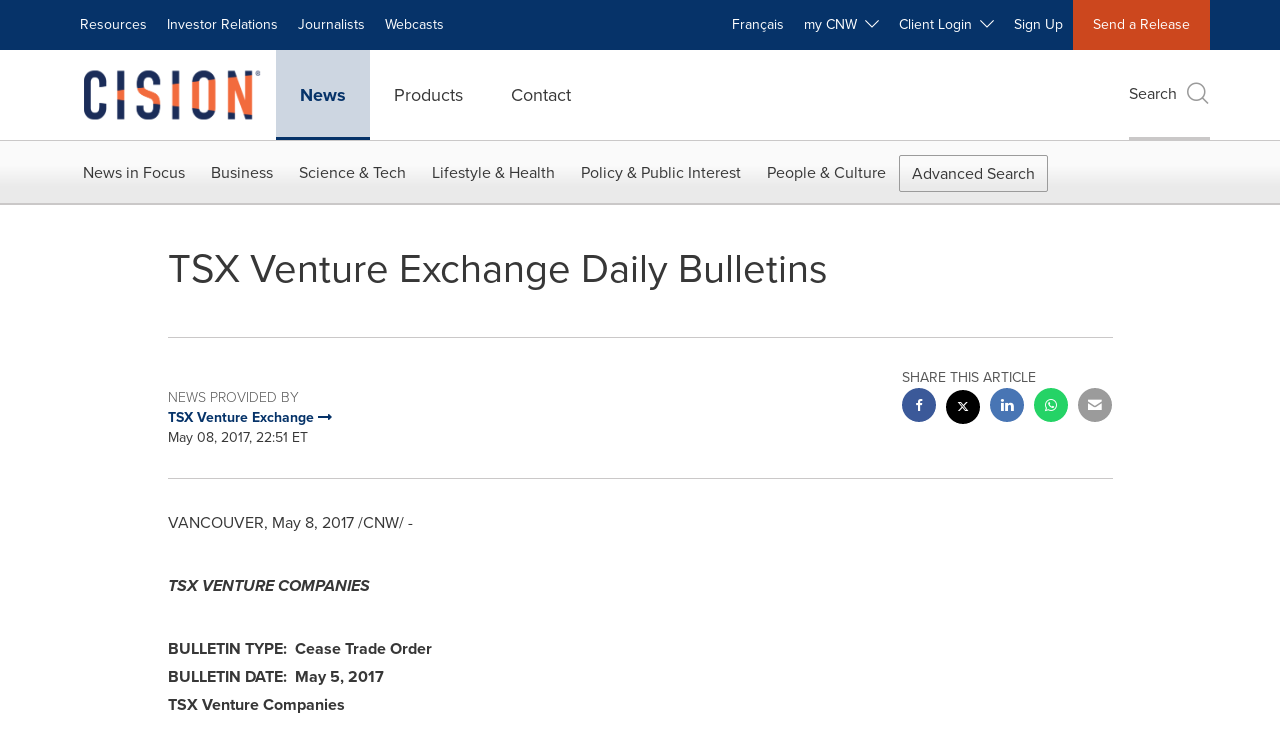

--- FILE ---
content_type: text/html;charset=utf-8
request_url: https://www.newswire.ca/news-releases/tsx-venture-exchange-daily-bulletins-621691293.html
body_size: 33960
content:
<!doctype html>



<html lang="en">

<head>
  
        <meta charset="utf-8"/>
	    <meta content="IE=edge,chrome=1" http-equiv="X-UA-Compatible"/>
	    <meta name="viewport" content="width=device-width, initial-scale=1"/><link rel="icon" href="/content/dam/cision/icons/favicon.png" type="image/png"/>
    	<meta name="adobeLaunchScript" content="//assets.adobedtm.com/launch-EN5a9546be82474822b2c7515efd01750c.min"/>
		<script type="text/javascript" src="https://widgets.financialcontent.com/cision/stockquote.js" async></script>
	
 



<script src="https://code.jquery.com/jquery-3.5.0.min.js"></script>
<script src="https://fast.wistia.com/player.js" async></script>
<script src="https://fast.wistia.com/playlist.js" async></script> 
    
<link rel="stylesheet" href="/etc.clientlibs/prncom/clientlibs/newspage-clientlibs.min.css" type="text/css">





     
    
     
    <meta itemprop="description" content="/CNW/ - TSX VENTURE COMPANIES BULLETIN TYPE: Cease Trade Order BULLETIN DATE: May 5, 2017 TSX Venture Companies A Cease Trade Order has been issued by the..."/>
    <meta name="description" content="/CNW/ - TSX VENTURE COMPANIES BULLETIN TYPE: Cease Trade Order BULLETIN DATE: May 5, 2017 TSX Venture Companies A Cease Trade Order has been issued by the..."/>
    <!-- For structured data -->
    <meta itemprop="inLanguage" content="en"/>
    <!-- For language declaration -->
    <meta http-equiv="Content-Language" content="en"/>
    
    
        <link rel="icon" href="/content/dam/cision/icons/favicon.png" type="image/png"/>
    
    <title>TSX Venture Exchange Daily Bulletins</title>
    <meta name="author" content="TSX Venture Exchange"/>
    <meta name='Publisher' content="CNW Group"/>
    <meta name="msvalidate.01" content="9D28F7743C790DD88F2D9C7375EF7ED5"/>
    <meta name="p:domain_verify" content="7d052ac42aa9e7505635404745861994"/>
    <meta name="referrer" content="unsafe-url"/>
    <meta name="google-site-verification" content="xDAXH-iSoJ2LVjsJb88HI03rnWfjQ3sQcczI4-EGotQ"/>
    <meta name="naver-site-verification" content="0aaad19c909a94c1b1cf1e782a10f0a6d8e14fc0"/>
    <meta name='date' content="2017-05-08T22:51:00-04:00"/>
    <meta name="twitter:card" content="summary_large_image"/>
    
        <meta name="twitter:site" content="@CNWGroup"/>
    
    
    <meta name="twitter:title" content="TSX Venture Exchange Daily Bulletins"/>
    <meta name="twitter:description" content="/CNW/ - TSX VENTURE COMPANIES BULLETIN TYPE: Cease Trade Order BULLETIN DATE: May 5, 2017 TSX Venture Companies A Cease Trade Order has been issued by the..."/>
    
    <meta property="og:title" content="TSX Venture Exchange Daily Bulletins"/>
    <meta property="og:type" content="article"/>
    <meta property="og:description" content="/CNW/ - TSX VENTURE COMPANIES BULLETIN TYPE: Cease Trade Order BULLETIN DATE: May 5, 2017 TSX Venture Companies A Cease Trade Order has been issued by the..."/>
    
        
    
    
     
    <meta property="og:url" content="https://www.newswire.ca/news-releases/tsx-venture-exchange-daily-bulletins-621691293.html"/>
    
        
        

            
            
                
                
                    <meta name="robots" content="index, follow"/>
                
                <link rel="canonical" href="https://www.newswire.ca/news-releases/tsx-venture-exchange-daily-bulletins-621691293.html"/>
                
            
        

    
    <meta id="sharingTitle" content="TSX Venture Exchange Daily Bulletins"/>
    <meta id="sharingDesc" content="TSX Venture Exchange Daily Bulletins"/>
     
    
    
    <!-- Additional Authorable Meta tags -->
    
    <script type="application/ld+json">
        {
            "@context": "https://schema.org",
            "@type": "NewsArticle",
            "mainEntityOfPage": {
                "@id": "https://www.newswire.ca/news-releases/tsx-venture-exchange-daily-bulletins-621691293.html"
            },
            "headline": "TSX Venture Exchange Daily Bulletins",
            "image": [
                ""
            ],
            "datePublished": "2017-05-08T22:51:00-04:00",
            "dateModified": "2018-12-21T18:51:09-05:00",
            "description": "/CNW/ - TSX VENTURE COMPANIES BULLETIN TYPE: Cease Trade Order BULLETIN DATE: May 5, 2017 TSX Venture Companies A Cease Trade Order has been issued by the...",
            "publisher": {
              "@type": "Organization",
              "name": "CNW Group",
              "logo": {
                "@type": "ImageObject",
                "url": "https://www.newswire.ca/content/dam/newswire-ca/Cision_logo_navy_orange.svg"
              }
            }
        }
    </script>
 
			 	<style>
			 		
/* Style Definitions */
span.prnews_span
{
font-size:8pt;
font-family:"Arial";
color:black;
}
a.prnews_a
{
color:blue;
}
li.prnews_li
{
font-size:8pt;
font-family:"Arial";
color:black;
}
p.prnews_p
{
font-size:0.62em;
font-family:"Arial";
color:black;
margin:0in;
}
.prngen5{
BORDER-BOTTOM:black 0pt; TEXT-ALIGN: LEFT; BORDER-LEFT:black 0pt; PADDING-LEFT:0.50em; PADDING-RIGHT:0.50em; VERTICAL-ALIGN: BOTTOM; BORDER-TOP:black 0pt; BORDER-RIGHT:black 0pt
}
.prngen2{
BORDER-BOTTOM:black 0pt; BORDER-LEFT:black 0pt; PADDING-LEFT:0.50em; PADDING-RIGHT:0.50em; VERTICAL-ALIGN: BOTTOM; BORDER-TOP:black 0pt; BORDER-RIGHT:black 0pt
}
.prngen1{
BORDER-BOTTOM:0pt; BORDER-LEFT:0pt; BORDER-COLLAPSE: COLLAPSE; BORDER-TOP:0pt; BORDER-RIGHT:0pt
}
.prngen4{
BORDER-BOTTOM:black 0pt; TEXT-ALIGN: RIGHT; BORDER-LEFT:black 0pt; PADDING-LEFT:0.50em; PADDING-RIGHT:0.50em; VERTICAL-ALIGN: BOTTOM; BORDER-TOP:black 0pt; BORDER-RIGHT:black 0pt
}
.prngen3{
BORDER-BOTTOM:black 0pt; TEXT-ALIGN: CENTER; BORDER-LEFT:black 0pt; PADDING-LEFT:0.50em; PADDING-RIGHT:0.50em; VERTICAL-ALIGN: BOTTOM; BORDER-TOP:black 0pt; BORDER-RIGHT:black 0pt
}
.prntac{
TEXT-ALIGN: CENTER
}

			 	</style>
		 	          

	

</head>


<body class="prncom prncom_news-releases prncom_news-releases_news-template-d prncom_news-releases_news-template-d_index carousel-template news blue-theme">
<a href="https://www.cision.com/about/accessibility/" tabindex="0" class="skipNavLink screen-only">Accessibility Statement</a>
<a href="#main" tabindex="0" class="skipNavLink screen-only">Skip Navigation</a>
<div class="page-wrap">
  

<div>
			 

    <header class="main-header visible-lg-block newswire-ca ">
    

 
<section class="nav-junior">
    <div class="container">
        <nav class="navbar navbar-junior" aria-label="primary">
                <div>
                    
                        
                        <ul class="nav navbar-nav"> 
                                <li>
                                <a href="/resources/" target="_self">Resources</a>
                              </li> 
                                <li>
                                <a href="/products/investor-relations/" target="_self">Investor Relations</a>
                              </li> <li>
                           <a href="https://prnmedia.prnewswire.com/" target="_blank">Journalists</a>
                             </li>
                                 <li>
                           <a href="https://cnw.en.mediaroom.com/events" target="_blank">Webcasts</a>
                             </li>
                                  </ul>
                    
                    
                        
                      <ul class="nav navbar-nav navbar-right">  <li>
											<!-- <a href="JavaScript:void(0)"  id="userlang" target="_self" class="language-toggle" data-browser-lang="en" data-req-param-org="" data-req-url="/news-releases/tsx-venture-exchange-daily-bulletins-621691293.html" data-req-full-url="https://www.newswire.ca/content/newswire-ca/ca/en/news-releases.detail.html/tsx-venture-exchange-daily-bulletins-621691293.html"  data-redirect-url="/fr/news-releases/" title="" style="cursor:pointer;">Français</a> -->
											<a href="/fr/news-releases/" class="language-toggle" target="_self" lang="fr">Français</a>
                                       </li><li class="dropdown ">
                                                    <a tabindex="0" data-toggle="dropdown" role="button" class="dropdown-toggle" aria-expanded="false">my CNW&nbsp; <i class="btr bt-angle-down"></i></a>
                                                    <ul class="dropdown-menu"> 
            <li>
                <a href="/mycnw/login/" id="logRegister" target="_self">Login</a>
            </li>  
            <li>
                <a href="/mycnw/register/" id="regRegister" target="_self">Register</a>
            </li> 
                                                    </ul>
                                                </li><li class="dropdown ">
                                                    <a tabindex="0" data-toggle="dropdown" role="button" class="dropdown-toggle" aria-expanded="false">Client Login&nbsp; <i class="btr bt-angle-down"></i></a>
                                                    <ul class="dropdown-menu"> <li>
                <a href="https://app.prnewswire.com/login/auto" target="_blank">PR Newswire Amplify™</a>
            </li>
              <li>
                <a href="https://app2.cision.com/" target="_blank">Next Gen Communications Cloud</a>
            </li>
              <li>
                <a href="https://app.cision.com/#/login?lang=en-ca" target="_blank">Cision Communications Cloud®</a>
            </li>
             
                                                    </ul>
                                                </li><li>
                                           <a href="/contact-us/" target="_blank">Sign Up</a>
                                     </li>   <li class="bg-brand-secondary ">
                                    <a href="/contact-us/" target="_self">Send a Release</a>
                                </li>
                                 </ul>
                    
                </div>
        </nav>
    </div>
</section>
    <section class="nav-main">
    <div class="container">
        <nav class="navbar navbar-default" aria-label="secondary">
                <div class="navbar-header">
                    


<a class="navbar-brand" href="/home/" target="_self">
        
        
            
            <img class="img-responsive " src="/content/dam/newswire-ca/Cision_logo_navy_orange.svg" title="Return to PR Newswire homepage" alt="Return to PR Newswire homepage" loading="lazy" onerror="this.onerror=null; this.src=''"/>
            
            
        
    </a>
               </div>
               <div>
                    



	<ul class="nav navbar-nav">
		
			<li class="dropdown" id="news">
				
				
					<a href="/news-releases/" target="_self" data-subnav="news">News</a>
				
			</li>
		
			<li class="dropdown" id="products">
				
				
					<a href="/amplify-platform/" target="_self" data-subnav="products">Products</a>
				
			</li>
		
			<li class="dropdown" id="contact">
				
				
					<a href="/contact-us/" target="_self" data-subnav="contact">Contact</a>
				
			</li>
		
	</ul>

                </div>
				
                    <div>
					 
					   
					  		


	
	
			
		<script>
			var siteSearchProperties = '{"viewAllorglabelHtml":"Organizations <span>View all</span>","viewAllprodlabelHtml":null,"viewAllresourcelabelHtml":null,"newsReleasePrefix":null,"viewAllNewslabelHtml":"News <span>View all</span>"}';
			siteSearchProperties = JSON.parse(siteSearchProperties);
		</script>
	   		<div id="sitesearch">
	   		

	 <div class="pull-right">
          <button data-toggle="modal" data-target="#search-modal" class="search_btn">
              Search<span aria-hidden="true" class="btr bt-search bt-lg text-muted"></span>
             
             
            <input type="hidden" id="pathPrefix" name="pathPrefix"/>
            <input type="hidden" id="siteValue" name="siteValue" value="newswire-ca"/>
            <input type="hidden" id="langValue" name="langValue" value="en"/>
        </button>
     </div>
 
 
 
 
 
 

<div class="modal fade modal-qs-search" id="search-modal" tabindex="-1">
          <div role="dialog" aria-modal="true" aria-label="Search" class="modal-dialog modal-lg">
            <div class="modal-content">
            <div class="col-sm-1 pull-right">
                <button type="button" class="close" data-dismiss="modal" aria-label="Close"><i class="btr bt-times"></i></button>
            </div>
              <div class="modal-body col-sm-10 col-sm-offset-1" tabindex="0">
                <form class="search-bar">
                  <div class="input-group">

                  	<input type="hidden" id="sitesearchurl" name="searchlink" value="/search/all/"/>
                  	<input type="hidden" id="prodsearchurl" name="prodsearchlink" value="/search/products/"/>
                  	<input type="hidden" id="resourcesearchurl" name="resourcesearchlink" value="/search/all/"/>
                  	<input type="hidden" id="orgsearchurl" name="orgsearchlink" value="/search/organization/"/>
                  	<input type="hidden" id="allnewssearchurl" name="allnewssearchlink" value="/search/news/"/>
                  	<input type="hidden" id="enableQuickSearch" name="enableQuickSearch" value="true"/>

                  	<input type="hidden" id="newsVanityPathURL" name="newsVanityPathURL" value="/news/"/>
                      <input type="hidden" id="currentPagePathURL" name="currentPagePathURL" value="/content/newswire-ca/ca/en/news-releases"/>
                      <label class="search-label" id="SearchLabel" for="sitesearchbox">Search</label>
                  	 <span style="display: none" id="autopoplabel" aria-hidden="true">When typing in this field, a list of search results will appear and be automatically updated as you type.</span>
                      <div class="results-count sr-only" aria-live="assertive"></div>
                      <input type="text" id="sitesearchbox" name="Search" aria-controls="results" aria-haspopup="listbox" aria-expanded="false" aria-describedby="autopoplabel" autocomplete="off" aria-autocomplete="list" class="form-control form-search" placeholder="Search News Releases, Organizations"/>

                  </div>
                  <div class="qs-error">
                  </div>
                </form>
              <div class="qs-results-container">
                  <div class="qs-pending">
                    <div class="row">
                      <div class="col-sm-1">
                        <div class='uil-ring-css small'>
                          <div></div>
                        </div>
                      </div>
                      <div class="col-sm-11">
                        <p class="text-muted">Searching for your content...</p>
                      </div>
                    </div>
                  </div>
                  <div class="row">
                    <div class="col-sm-12">
                      <div class="qs-results" id="response-json">
                        <div class="media qs-no-results">
		                  <div class="media-left media-middle">
		                    <i class="btr bt-exclamation-circle bt-2x text-muted"></i>
		                  </div>
		                  <div class="media-body media-middle">
		                    <span><strong>No results found. Please change your search terms and try again.</strong></span>
		                  </div>
		                </div>

                        <div id="eraResponseJson"> </div>
                      </div>
                      
	                      <div class="row">
	                        <div class="col-sm-12">
	                          <a class="qs-as" href="/search/advance-search/">Advanced Search</a>
	                        </div>
	                      </div>
                      
                    </div>
                  </div>
                </div>
              </div>
            </div>
          </div>
        </div>
	
	   		</div>
		

		

					   
					  	                   
					
					</div>
				
           </nav>
           
    </div>
</section>

    
                <div class="navigation-menu" id="sub-nav-tier" style="display: none;">
                    <div class="nav-subnav hidden-xs">
						<div class="container">
							
								
									<nav class="navbar news" id="mainNav-news" style="display: none;" aria-label="news">
										
											
											

  <ul class="nav nav-pills tier-two  advsearch">
    
      
        
          
          
          
            <li class="nav-dropdown dropdown fw nav-title">
              <a class="dropdown-toggle" href="#" role="button" data-toggle="dropdown" tabindex="0" aria-expanded="false" aria-controls="1-submenu" title="News in Focus"> News in Focus </a>
              
                
                  
                  <ul class="dropdown-menu tier-three" id="1-submenu">
                    <li class="row">
                      <div class="col-sm-12">
                        <div class="nav-list-item">
                          
	
	
	
	
		
		
			
				<div class="col-sm-4">
					<ul class="nav-tier col_item col_item_list2">
						<li><h2><a href="/news-releases/" data-omniture="{&quot;SubNavigationLink&quot;:&quot;NR | News in Focus | Browse News Releases&quot;,&quot;FormSubNavBar&quot;:&quot;true&quot;}" class="media-heading omniture-subnav" style="font-weight:bold">Browse News Releases</a></h2></li>
						
							
							
	
		<li>
			<a class="omniture-subnav" href="/news-releases/news-releases-list/" data-omniture="{&quot;SubNavigationLink&quot;:&quot;&quot;,&quot;FormSubNavBar&quot;:&quot;true&quot;}">All News Releases
			</a>
		</li>
	
		<li>
			<a class="omniture-subnav" href="/news-releases/all-public-company-news/" data-omniture="{&quot;SubNavigationLink&quot;:&quot;&quot;,&quot;FormSubNavBar&quot;:&quot;true&quot;}">All Public Company
			</a>
		</li>
	

						


						
							
							
						
						
							
								<li><h2><a class="media-heading omniture-subnav" href="/news-releases/" data-omniture="{&quot;SubNavigationLink&quot;:&quot;NR | News in Focus | Browse News Releases | Browse News Releases Overview&quot;,&quot;FormSubNavBar&quot;:&quot;true&quot;}">News Releases Overview </a></h2></li>
							

						
						
					</ul>
				</div>
			
		
			
				<div class="col-sm-4">
					<ul class="nav-tier col_item col_item_list2">
						<li><h2><a href="/news-releases/multimedia/" data-omniture="{&quot;SubNavigationLink&quot;:&quot;NR | News in Focus | Multimedia Gallery&quot;,&quot;FormSubNavBar&quot;:&quot;true&quot;}" class="media-heading omniture-subnav" style="font-weight:bold">Multimedia Gallery</a></h2></li>
						
							
							
	
		<li>
			<a class="omniture-subnav" href="/news-releases/multimedia/multimedia-list/" data-omniture="{&quot;SubNavigationLink&quot;:&quot;&quot;,&quot;FormSubNavBar&quot;:&quot;true&quot;}">All Multimedia
			</a>
		</li>
	
		<li>
			<a class="omniture-subnav" href="/news-releases/photos/photos-list/" data-omniture="{&quot;SubNavigationLink&quot;:&quot;&quot;,&quot;FormSubNavBar&quot;:&quot;true&quot;}">All Photos
			</a>
		</li>
	
		<li>
			<a class="omniture-subnav" href="/news-releases/videos/videos-list/" data-omniture="{&quot;SubNavigationLink&quot;:&quot;&quot;,&quot;FormSubNavBar&quot;:&quot;true&quot;}">All Videos
			</a>
		</li>
	

						


						
							
							
						
						
							
								<li><h2><a class="media-heading omniture-subnav" href="/news-releases/multimedia/" data-omniture="{&quot;SubNavigationLink&quot;:&quot;NR | News in Focus | Multimedia Gallery | Multimedia Gallery Overview&quot;,&quot;FormSubNavBar&quot;:&quot;true&quot;}">Multimedia Gallery Overview </a></h2></li>
							

						
						
					</ul>
				</div>
			
		
			
				<div class="col-sm-4">
					<ul class="nav-tier col_item col_item_list2">
						<li><h2><a href="/news-releases/latest-news-topics/" data-omniture="{&quot;SubNavigationLink&quot;:&quot;NR | News in Focus | Trending Topics&quot;,&quot;FormSubNavBar&quot;:&quot;true&quot;}" class="media-heading omniture-subnav" style="font-weight:bold">Trending Topics</a></h2></li>
						
							
							
	
		<li>
			<a class="omniture-subnav" href="/news-releases/latest-news-topics/" data-omniture="{&quot;SubNavigationLink&quot;:&quot;&quot;,&quot;FormSubNavBar&quot;:&quot;true&quot;}">All Trending Topics
			</a>
		</li>
	

						


						
						
							

						
						
					</ul>
				</div>
			
		
	


                        </div>
                      </div>
                    </li>
                  </ul>
                
              
              
            </li>
          
        
          
          
          
            <li class="nav-dropdown dropdown fw nav-title">
              <a class="dropdown-toggle" href="#" role="button" data-toggle="dropdown" tabindex="0" aria-expanded="false" aria-controls="2-submenu" title="Business"> Business </a>
              
              
                
                  
                  <ul class="dropdown-menu tier-three">
    <li class="row">
        <ul class="nav-tier">
                                                        <li><h2><a href="/news-releases/automotive-transportation-latest-news/" class="media-heading omniture-subnav" data-omniture="{&quot;SubNavigationLink&quot;:&quot;Business&quot;,&quot;FormSubNavBar&quot;:&quot;true&quot;}">Auto &amp; Transportation</a></h2></li><li><a class="omniture-subnav" href="/news-releases/automotive-transportation-latest-news/automotive-transportation-latest-news-list/" data-omniture="{&quot;SubNavigationLink&quot;:&quot;NR | Business | Auto &amp; Transportation |  &quot;,&quot;FormSubNavBar&quot;:&quot;true&quot;}">All Automotive &amp; Transportation
        </a></li><li><a class="omniture-subnav" href="/news-releases/automotive-transportation-latest-news/aerospace-defense-list/" data-omniture="{&quot;SubNavigationLink&quot;:&quot;NR | Business | Auto &amp; Transportation | Aerospace, Defense &quot;,&quot;FormSubNavBar&quot;:&quot;true&quot;}">Aerospace, Defense
        </a></li><li><a class="omniture-subnav" href="/news-releases/automotive-transportation-latest-news/air-freight-list/" data-omniture="{&quot;SubNavigationLink&quot;:&quot;NR | Business | Auto &amp; Transportation | Air Freight &quot;,&quot;FormSubNavBar&quot;:&quot;true&quot;}">Air Freight
        </a></li><li><a class="omniture-subnav" href="/news-releases/automotive-transportation-latest-news/airlines-aviation-list/" data-omniture="{&quot;SubNavigationLink&quot;:&quot;NR | Business | Auto &amp; Transportation | Airlines &amp; Aviation &quot;,&quot;FormSubNavBar&quot;:&quot;true&quot;}">Airlines &amp; Aviation
        </a></li><li><a class="omniture-subnav" href="/news-releases/automotive-transportation-latest-news/automotive-list/" data-omniture="{&quot;SubNavigationLink&quot;:&quot;NR | Business | Auto &amp; Transportation | Automotive &quot;,&quot;FormSubNavBar&quot;:&quot;true&quot;}">Automotive
        </a></li><li><a class="omniture-subnav" href="/news-releases/automotive-transportation-latest-news/maritime-shipbuilding-list/" data-omniture="{&quot;SubNavigationLink&quot;:&quot;NR | Business | Auto &amp; Transportation | Maritime &amp; Shipbuilding &quot;,&quot;FormSubNavBar&quot;:&quot;true&quot;}">Maritime &amp; Shipbuilding
        </a></li><li><a class="omniture-subnav" href="/news-releases/automotive-transportation-latest-news/railroads-and-intermodal-transportation-list/" data-omniture="{&quot;SubNavigationLink&quot;:&quot;NR | Business | Auto &amp; Transportation | Railroads and Intermodal Transportation &quot;,&quot;FormSubNavBar&quot;:&quot;true&quot;}">Railroads and Intermodal Transportation
        </a></li><li><a class="omniture-subnav" href="/news-releases/automotive-transportation-latest-news/supply-chain-logistics-list/" data-omniture="{&quot;SubNavigationLink&quot;:&quot;NR | Business | Auto &amp; Transportation | Supply Chain/Logistics &quot;,&quot;FormSubNavBar&quot;:&quot;true&quot;}">Supply Chain/Logistics
        </a></li><li><a class="omniture-subnav" href="/news-releases/automotive-transportation-latest-news/transportation-trucking-railroad-list/" data-omniture="{&quot;SubNavigationLink&quot;:&quot;NR | Business | Auto &amp; Transportation | Transportation, Trucking &amp; Railroad &quot;,&quot;FormSubNavBar&quot;:&quot;true&quot;}">Transportation, Trucking &amp; Railroad
        </a></li><li><a class="omniture-subnav" href="/news-releases/automotive-transportation-latest-news/travel-list/" data-omniture="{&quot;SubNavigationLink&quot;:&quot;NR | Business | Auto &amp; Transportation | Travel &quot;,&quot;FormSubNavBar&quot;:&quot;true&quot;}">Travel
        </a></li><li><a class="omniture-subnav" href="/news-releases/automotive-transportation-latest-news/trucking-and-road-transportation-list/" data-omniture="{&quot;SubNavigationLink&quot;:&quot;NR | Business | Auto &amp; Transportation | Trucking and Road Transportation &quot;,&quot;FormSubNavBar&quot;:&quot;true&quot;}">Trucking and Road Transportation
        </a></li><li><h2><a class="media-heading omniture-subnav" href="/news-releases/automotive-transportation-latest-news/" data-omniture="{&quot;SubNavigationLink&quot;:&quot;NR | Business | Auto &amp; Transportation | Auto &amp; Transportation Overview &quot;,&quot;FormSubNavBar&quot;:&quot;true&quot;}">Auto &amp; Transportation Overview</a></h2></li><li><h2><a class="media-heading omniture-subnav" href="/news-releases/automotive-transportation-latest-news/automotive-transportation-latest-news-list/" data-omniture="{&quot;SubNavigationLink&quot;:&quot;NR | Business | Auto &amp; Transportation | View All Auto &amp; Transportation  &quot;,&quot;FormSubNavBar&quot;:&quot;true&quot;}">View All Auto &amp; Transportation </a></h2></li></ul>
        <ul class="nav-tier">
                                                        <li><h2><a href="/news-releases/business-technology-latest-news/" class="media-heading omniture-subnav" data-omniture="{&quot;SubNavigationLink&quot;:&quot;Business&quot;,&quot;FormSubNavBar&quot;:&quot;true&quot;}">Business Technology</a></h2></li><li><a class="omniture-subnav" href="/news-releases/business-technology-latest-news/business-technology-latest-news-list/" data-omniture="{&quot;SubNavigationLink&quot;:&quot;NR | Business | Business Technology |  &quot;,&quot;FormSubNavBar&quot;:&quot;true&quot;}">All Business Technology
        </a></li><li><a class="omniture-subnav" href="/news-releases/business-technology-latest-news/blockchain-list/" data-omniture="{&quot;SubNavigationLink&quot;:&quot;NR | Business | Business Technology | Blockchain &quot;,&quot;FormSubNavBar&quot;:&quot;true&quot;}">Blockchain
        </a></li><li><a class="omniture-subnav" href="/news-releases/business-technology-latest-news/broadcast-tech-list/" data-omniture="{&quot;SubNavigationLink&quot;:&quot;NR | Business | Business Technology | Broadcast Tech &quot;,&quot;FormSubNavBar&quot;:&quot;true&quot;}">Broadcast Tech
        </a></li><li><a class="omniture-subnav" href="/news-releases/business-technology-latest-news/computer-electronics-list/" data-omniture="{&quot;SubNavigationLink&quot;:&quot;NR | Business | Business Technology | Computer &amp; Electronics &quot;,&quot;FormSubNavBar&quot;:&quot;true&quot;}">Computer &amp; Electronics
        </a></li><li><a class="omniture-subnav" href="/news-releases/business-technology-latest-news/computer-hardware-list/" data-omniture="{&quot;SubNavigationLink&quot;:&quot;NR | Business | Business Technology | Computer Hardware &quot;,&quot;FormSubNavBar&quot;:&quot;true&quot;}">Computer Hardware
        </a></li><li><a class="omniture-subnav" href="/news-releases/business-technology-latest-news/computer-software-list/" data-omniture="{&quot;SubNavigationLink&quot;:&quot;NR | Business | Business Technology | Computer Software &quot;,&quot;FormSubNavBar&quot;:&quot;true&quot;}">Computer Software
        </a></li><li><a class="omniture-subnav" href="/news-releases/business-technology-latest-news/data-analytics-list/" data-omniture="{&quot;SubNavigationLink&quot;:&quot;NR | Business | Business Technology | Data Analytics &quot;,&quot;FormSubNavBar&quot;:&quot;true&quot;}">Data Analytics
        </a></li><li><a class="omniture-subnav" href="/news-releases/business-technology-latest-news/electronic-commerce-list/" data-omniture="{&quot;SubNavigationLink&quot;:&quot;NR | Business | Business Technology | Electronic Commerce &quot;,&quot;FormSubNavBar&quot;:&quot;true&quot;}">Electronic Commerce
        </a></li><li><a class="omniture-subnav" href="/news-releases/business-technology-latest-news/electronic-components-list/" data-omniture="{&quot;SubNavigationLink&quot;:&quot;NR | Business | Business Technology | Electronic Components &quot;,&quot;FormSubNavBar&quot;:&quot;true&quot;}">Electronic Components
        </a></li><li><a class="omniture-subnav" href="/news-releases/business-technology-latest-news/electronic-design-automation-list/" data-omniture="{&quot;SubNavigationLink&quot;:&quot;NR | Business | Business Technology | Electronic Design Automation &quot;,&quot;FormSubNavBar&quot;:&quot;true&quot;}">Electronic Design Automation
        </a></li><li><a class="omniture-subnav" href="/news-releases/business-technology-latest-news/financial-technology-list/" data-omniture="{&quot;SubNavigationLink&quot;:&quot;NR | Business | Business Technology | Financial Technology &quot;,&quot;FormSubNavBar&quot;:&quot;true&quot;}">Financial Technology
        </a></li><li><a class="omniture-subnav" href="/news-releases/business-technology-latest-news/high-tech-security-list/" data-omniture="{&quot;SubNavigationLink&quot;:&quot;NR | Business | Business Technology | High Tech Security &quot;,&quot;FormSubNavBar&quot;:&quot;true&quot;}">High Tech Security
        </a></li><li><a class="omniture-subnav" href="/news-releases/business-technology-latest-news/internet-technology-list/" data-omniture="{&quot;SubNavigationLink&quot;:&quot;NR | Business | Business Technology | Internet Technology &quot;,&quot;FormSubNavBar&quot;:&quot;true&quot;}">Internet Technology
        </a></li><li><a class="omniture-subnav" href="/news-releases/business-technology-latest-news/nanotechnology-list/" data-omniture="{&quot;SubNavigationLink&quot;:&quot;NR | Business | Business Technology | Nanotechnology &quot;,&quot;FormSubNavBar&quot;:&quot;true&quot;}">Nanotechnology
        </a></li><li><a class="omniture-subnav" href="/news-releases/business-technology-latest-news/networks-list/" data-omniture="{&quot;SubNavigationLink&quot;:&quot;NR | Business | Business Technology | Networks &quot;,&quot;FormSubNavBar&quot;:&quot;true&quot;}">Networks
        </a></li><li><a class="omniture-subnav" href="/news-releases/business-technology-latest-news/peripherals-list/" data-omniture="{&quot;SubNavigationLink&quot;:&quot;NR | Business | Business Technology | Peripherals &quot;,&quot;FormSubNavBar&quot;:&quot;true&quot;}">Peripherals
        </a></li><li><a class="omniture-subnav" href="/news-releases/business-technology-latest-news/semiconductors-list/" data-omniture="{&quot;SubNavigationLink&quot;:&quot;NR | Business | Business Technology | Semiconductors &quot;,&quot;FormSubNavBar&quot;:&quot;true&quot;}">Semiconductors
        </a></li><li><h2><a class="media-heading omniture-subnav" href="/news-releases/business-technology-latest-news/" data-omniture="{&quot;SubNavigationLink&quot;:&quot;NR | Business | Business Technology | Business Technology Overview &quot;,&quot;FormSubNavBar&quot;:&quot;true&quot;}">Business Technology Overview</a></h2></li><li><h2><a class="media-heading omniture-subnav" href="/news-releases/business-technology-latest-news/business-technology-latest-news-list/" data-omniture="{&quot;SubNavigationLink&quot;:&quot;NR | Business | Business Technology | View All Business Technology  &quot;,&quot;FormSubNavBar&quot;:&quot;true&quot;}">View All Business Technology </a></h2></li></ul>
        <ul class="nav-tier">
                                                        <li><h2><a href="/news-releases/entertainment-media-latest-news/" class="media-heading omniture-subnav" data-omniture="{&quot;SubNavigationLink&quot;:&quot;Business&quot;,&quot;FormSubNavBar&quot;:&quot;true&quot;}">Entertain­ment &amp; Media</a></h2></li><li><a class="omniture-subnav" href="/news-releases/entertainment-media-latest-news/entertainment-media-latest-news-list/" data-omniture="{&quot;SubNavigationLink&quot;:&quot;NR | Business | Entertain­ment &amp; Media |  &quot;,&quot;FormSubNavBar&quot;:&quot;true&quot;}">All Entertain­ment &amp; Media
        </a></li><li><a class="omniture-subnav" href="/news-releases/entertainment-media-latest-news/advertising-list/" data-omniture="{&quot;SubNavigationLink&quot;:&quot;NR | Business | Entertain­ment &amp; Media | Advertising &quot;,&quot;FormSubNavBar&quot;:&quot;true&quot;}">Advertising
        </a></li><li><a class="omniture-subnav" href="/news-releases/entertainment-media-latest-news/art-list/" data-omniture="{&quot;SubNavigationLink&quot;:&quot;NR | Business | Entertain­ment &amp; Media | Art &quot;,&quot;FormSubNavBar&quot;:&quot;true&quot;}">Art
        </a></li><li><a class="omniture-subnav" href="/news-releases/entertainment-media-latest-news/books-list/" data-omniture="{&quot;SubNavigationLink&quot;:&quot;NR | Business | Entertain­ment &amp; Media | Books &quot;,&quot;FormSubNavBar&quot;:&quot;true&quot;}">Books
        </a></li><li><a class="omniture-subnav" href="/news-releases/entertainment-media-latest-news/entertainment-list/" data-omniture="{&quot;SubNavigationLink&quot;:&quot;NR | Business | Entertain­ment &amp; Media | Entertainment &quot;,&quot;FormSubNavBar&quot;:&quot;true&quot;}">Entertainment
        </a></li><li><a class="omniture-subnav" href="/news-releases/entertainment-media-latest-news/film-and-motion-picture-list/" data-omniture="{&quot;SubNavigationLink&quot;:&quot;NR | Business | Entertain­ment &amp; Media | Film and Motion Picture &quot;,&quot;FormSubNavBar&quot;:&quot;true&quot;}">Film and Motion Picture
        </a></li><li><a class="omniture-subnav" href="/news-releases/entertainment-media-latest-news/magazines-list/" data-omniture="{&quot;SubNavigationLink&quot;:&quot;NR | Business | Entertain­ment &amp; Media | Magazines &quot;,&quot;FormSubNavBar&quot;:&quot;true&quot;}">Magazines
        </a></li><li><a class="omniture-subnav" href="/news-releases/entertainment-media-latest-news/music-list/" data-omniture="{&quot;SubNavigationLink&quot;:&quot;NR | Business | Entertain­ment &amp; Media | Music &quot;,&quot;FormSubNavBar&quot;:&quot;true&quot;}">Music
        </a></li><li><a class="omniture-subnav" href="/news-releases/entertainment-media-latest-news/publishing-information-services-list/" data-omniture="{&quot;SubNavigationLink&quot;:&quot;NR | Business | Entertain­ment &amp; Media | Publishing &amp; Information Services &quot;,&quot;FormSubNavBar&quot;:&quot;true&quot;}">Publishing &amp; Information Services
        </a></li><li><a class="omniture-subnav" href="/news-releases/entertainment-media-latest-news/radio-list/" data-omniture="{&quot;SubNavigationLink&quot;:&quot;NR | Business | Entertain­ment &amp; Media | Radio &amp; Podcast &quot;,&quot;FormSubNavBar&quot;:&quot;true&quot;}">Radio &amp; Podcast
        </a></li><li><a class="omniture-subnav" href="/news-releases/entertainment-media-latest-news/television-list/" data-omniture="{&quot;SubNavigationLink&quot;:&quot;NR | Business | Entertain­ment &amp; Media | Television &quot;,&quot;FormSubNavBar&quot;:&quot;true&quot;}">Television
        </a></li><li><h2><a class="media-heading omniture-subnav" href="/news-releases/entertainment-media-latest-news/" data-omniture="{&quot;SubNavigationLink&quot;:&quot;NR | Business | Entertain­ment &amp; Media | Entertain­ment &amp; Media Overview &quot;,&quot;FormSubNavBar&quot;:&quot;true&quot;}">Entertain­ment &amp; Media Overview</a></h2></li><li><h2><a class="media-heading omniture-subnav" href="/news-releases/entertainment-media-latest-news/entertainment-media-latest-news-list/" data-omniture="{&quot;SubNavigationLink&quot;:&quot;NR | Business | Entertain­ment &amp; Media | View All Entertain­ment &amp; Media  &quot;,&quot;FormSubNavBar&quot;:&quot;true&quot;}">View All Entertain­ment &amp; Media </a></h2></li></ul>
        <ul class="nav-tier">
                                                        <li><h2><a href="/news-releases/financial-services-latest-news/" class="media-heading omniture-subnav" data-omniture="{&quot;SubNavigationLink&quot;:&quot;Business&quot;,&quot;FormSubNavBar&quot;:&quot;true&quot;}">Financial Services &amp; Investing</a></h2></li><li><a class="omniture-subnav" href="/news-releases/financial-services-latest-news/financial-services-latest-news-list/" data-omniture="{&quot;SubNavigationLink&quot;:&quot;NR | Business | Financial Services &amp; Investing |  &quot;,&quot;FormSubNavBar&quot;:&quot;true&quot;}">All Financial Services &amp; Investing
        </a></li><li><a class="omniture-subnav" href="/news-releases/financial-services-latest-news/accounting-news-issues-list/" data-omniture="{&quot;SubNavigationLink&quot;:&quot;NR | Business | Financial Services &amp; Investing | Accounting News &amp; Issues &quot;,&quot;FormSubNavBar&quot;:&quot;true&quot;}">Accounting News &amp; Issues
        </a></li><li><a class="omniture-subnav" href="/news-releases/financial-services-latest-news/acquisitions-mergers-and-takeovers-list/" data-omniture="{&quot;SubNavigationLink&quot;:&quot;NR | Business | Financial Services &amp; Investing | Acquisitions, Mergers and Takeovers &quot;,&quot;FormSubNavBar&quot;:&quot;true&quot;}">Acquisitions, Mergers and Takeovers
        </a></li><li><a class="omniture-subnav" href="/news-releases/financial-services-latest-news/banking-financial-services-list/" data-omniture="{&quot;SubNavigationLink&quot;:&quot;NR | Business | Financial Services &amp; Investing | Banking &amp; Financial Services &quot;,&quot;FormSubNavBar&quot;:&quot;true&quot;}">Banking &amp; Financial Services
        </a></li><li><a class="omniture-subnav" href="/news-releases/financial-services-latest-news/bankruptcy-list/" data-omniture="{&quot;SubNavigationLink&quot;:&quot;NR | Business | Financial Services &amp; Investing | Bankruptcy &quot;,&quot;FormSubNavBar&quot;:&quot;true&quot;}">Bankruptcy
        </a></li><li><a class="omniture-subnav" href="/news-releases/financial-services-latest-news/bond-stock-ratings-list/" data-omniture="{&quot;SubNavigationLink&quot;:&quot;NR | Business | Financial Services &amp; Investing | Bond &amp; Stock Ratings &quot;,&quot;FormSubNavBar&quot;:&quot;true&quot;}">Bond &amp; Stock Ratings
        </a></li><li><a class="omniture-subnav" href="/news-releases/financial-services-latest-news/conference-call-announcements-list/" data-omniture="{&quot;SubNavigationLink&quot;:&quot;NR | Business | Financial Services &amp; Investing | Conference Call Announcements &quot;,&quot;FormSubNavBar&quot;:&quot;true&quot;}">Conference Call Announcements
        </a></li><li><a class="omniture-subnav" href="/news-releases/financial-services-latest-news/contracts-list/" data-omniture="{&quot;SubNavigationLink&quot;:&quot;NR | Business | Financial Services &amp; Investing | Contracts &quot;,&quot;FormSubNavBar&quot;:&quot;true&quot;}">Contracts
        </a></li><li><a class="omniture-subnav" href="/news-releases/financial-services-latest-news/cryptocurrency-list/" data-omniture="{&quot;SubNavigationLink&quot;:&quot;NR | Business | Financial Services &amp; Investing | Cryptocurrency &quot;,&quot;FormSubNavBar&quot;:&quot;true&quot;}">Cryptocurrency
        </a></li><li><a class="omniture-subnav" href="/news-releases/financial-services-latest-news/dividends-list/" data-omniture="{&quot;SubNavigationLink&quot;:&quot;NR | Business | Financial Services &amp; Investing | Dividends &quot;,&quot;FormSubNavBar&quot;:&quot;true&quot;}">Dividends
        </a></li><li><a class="omniture-subnav" href="/news-releases/financial-services-latest-news/earnings-list/" data-omniture="{&quot;SubNavigationLink&quot;:&quot;NR | Business | Financial Services &amp; Investing | Earnings &quot;,&quot;FormSubNavBar&quot;:&quot;true&quot;}">Earnings
        </a></li><li><a class="omniture-subnav" href="/news-releases/financial-services-latest-news/earnings-forecasts-projections-list/" data-omniture="{&quot;SubNavigationLink&quot;:&quot;NR | Business | Financial Services &amp; Investing | Earnings Forecasts &amp; Projections &quot;,&quot;FormSubNavBar&quot;:&quot;true&quot;}">Earnings Forecasts &amp; Projections
        </a></li><li><a class="omniture-subnav" href="/news-releases/financial-services-latest-news/financing-agreements-list/" data-omniture="{&quot;SubNavigationLink&quot;:&quot;NR | Business | Financial Services &amp; Investing | Financing Agreements &quot;,&quot;FormSubNavBar&quot;:&quot;true&quot;}">Financing Agreements
        </a></li><li><a class="omniture-subnav" href="/news-releases/financial-services-latest-news/insurance-list/" data-omniture="{&quot;SubNavigationLink&quot;:&quot;NR | Business | Financial Services &amp; Investing | Insurance &quot;,&quot;FormSubNavBar&quot;:&quot;true&quot;}">Insurance
        </a></li><li><a class="omniture-subnav" href="/news-releases/financial-services-latest-news/investment-opinions-list/" data-omniture="{&quot;SubNavigationLink&quot;:&quot;NR | Business | Financial Services &amp; Investing | Investments Opinions &quot;,&quot;FormSubNavBar&quot;:&quot;true&quot;}">Investments Opinions
        </a></li><li><a class="omniture-subnav" href="/news-releases/financial-services-latest-news/joint-ventures-list/" data-omniture="{&quot;SubNavigationLink&quot;:&quot;NR | Business | Financial Services &amp; Investing | Joint Ventures &quot;,&quot;FormSubNavBar&quot;:&quot;true&quot;}">Joint Ventures
        </a></li><li><a class="omniture-subnav" href="/news-releases/financial-services-latest-news/mutual-funds-list/" data-omniture="{&quot;SubNavigationLink&quot;:&quot;NR | Business | Financial Services &amp; Investing | Mutual Funds &quot;,&quot;FormSubNavBar&quot;:&quot;true&quot;}">Mutual Funds
        </a></li><li><a class="omniture-subnav" href="/news-releases/financial-services-latest-news/private-placement-list/" data-omniture="{&quot;SubNavigationLink&quot;:&quot;NR | Business | Financial Services &amp; Investing | Private Placement &quot;,&quot;FormSubNavBar&quot;:&quot;true&quot;}">Private Placement
        </a></li><li><a class="omniture-subnav" href="/news-releases/financial-services-latest-news/real-estate-list/" data-omniture="{&quot;SubNavigationLink&quot;:&quot;NR | Business | Financial Services &amp; Investing | Real Estate &quot;,&quot;FormSubNavBar&quot;:&quot;true&quot;}">Real Estate
        </a></li><li><a class="omniture-subnav" href="/news-releases/financial-services-latest-news/restructuring-recapitalization-list/" data-omniture="{&quot;SubNavigationLink&quot;:&quot;NR | Business | Financial Services &amp; Investing | Restructuring &amp; Recapitalization &quot;,&quot;FormSubNavBar&quot;:&quot;true&quot;}">Restructuring &amp; Recapitalization
        </a></li><li><a class="omniture-subnav" href="/news-releases/financial-services-latest-news/sales-reports-list/" data-omniture="{&quot;SubNavigationLink&quot;:&quot;NR | Business | Financial Services &amp; Investing | Sales Reports &quot;,&quot;FormSubNavBar&quot;:&quot;true&quot;}">Sales Reports
        </a></li><li><a class="omniture-subnav" href="/news-releases/financial-services-latest-news/shareholder-activism-list/" data-omniture="{&quot;SubNavigationLink&quot;:&quot;NR | Business | Financial Services &amp; Investing | Shareholder Activism &quot;,&quot;FormSubNavBar&quot;:&quot;true&quot;}">Shareholder Activism
        </a></li><li><a class="omniture-subnav" href="/news-releases/financial-services-latest-news/shareholder-meetings-list/" data-omniture="{&quot;SubNavigationLink&quot;:&quot;NR | Business | Financial Services &amp; Investing | Shareholder Meetings &quot;,&quot;FormSubNavBar&quot;:&quot;true&quot;}">Shareholder Meetings
        </a></li><li><a class="omniture-subnav" href="/news-releases/financial-services-latest-news/stock-offering-list/" data-omniture="{&quot;SubNavigationLink&quot;:&quot;NR | Business | Financial Services &amp; Investing | Stock Offering &quot;,&quot;FormSubNavBar&quot;:&quot;true&quot;}">Stock Offering
        </a></li><li><a class="omniture-subnav" href="/news-releases/financial-services-latest-news/stock-split-list/" data-omniture="{&quot;SubNavigationLink&quot;:&quot;NR | Business | Financial Services &amp; Investing | Stock Split &quot;,&quot;FormSubNavBar&quot;:&quot;true&quot;}">Stock Split
        </a></li><li><a class="omniture-subnav" href="/news-releases/financial-services-latest-news/venture-capital-list/" data-omniture="{&quot;SubNavigationLink&quot;:&quot;NR | Business | Financial Services &amp; Investing | Venture Capital &quot;,&quot;FormSubNavBar&quot;:&quot;true&quot;}">Venture Capital
        </a></li><li><h2><a class="media-heading omniture-subnav" href="/news-releases/financial-services-latest-news/" data-omniture="{&quot;SubNavigationLink&quot;:&quot;NR | Business | Financial Services &amp; Investing | Financial Services &amp; Investing Overview &quot;,&quot;FormSubNavBar&quot;:&quot;true&quot;}">Financial Services &amp; Investing Overview</a></h2></li><li><h2><a class="media-heading omniture-subnav" href="/news-releases/financial-services-latest-news/financial-services-latest-news-list/" data-omniture="{&quot;SubNavigationLink&quot;:&quot;NR | Business | Financial Services &amp; Investing | View All Financial Services &amp; Investing  &quot;,&quot;FormSubNavBar&quot;:&quot;true&quot;}">View All Financial Services &amp; Investing </a></h2></li></ul>
        <ul class="nav-tier">
                                                        <li><h2><a href="/news-releases/general-business-latest-news/" class="media-heading omniture-subnav" data-omniture="{&quot;SubNavigationLink&quot;:&quot;Business&quot;,&quot;FormSubNavBar&quot;:&quot;true&quot;}">General Business</a></h2></li><li><a class="omniture-subnav" href="/news-releases/general-business-latest-news/general-business-latest-news-list/" data-omniture="{&quot;SubNavigationLink&quot;:&quot;NR | Business | General Business |  &quot;,&quot;FormSubNavBar&quot;:&quot;true&quot;}">All General Business
        </a></li><li><a class="omniture-subnav" href="/news-releases/general-business-latest-news/awards-list/" data-omniture="{&quot;SubNavigationLink&quot;:&quot;NR | Business | General Business | Awards &quot;,&quot;FormSubNavBar&quot;:&quot;true&quot;}">Awards
        </a></li><li><a class="omniture-subnav" href="/news-releases/general-business-latest-news/commercial-real-estate-list/" data-omniture="{&quot;SubNavigationLink&quot;:&quot;NR | Business | General Business | Commercial Real Estate &quot;,&quot;FormSubNavBar&quot;:&quot;true&quot;}">Commercial Real Estate
        </a></li><li><a class="omniture-subnav" href="/news-releases/general-business-latest-news/corporate-expansion-list/" data-omniture="{&quot;SubNavigationLink&quot;:&quot;NR | Business | General Business | Corporate Expansion &quot;,&quot;FormSubNavBar&quot;:&quot;true&quot;}">Corporate Expansion
        </a></li><li><a class="omniture-subnav" href="/news-releases/general-business-latest-news/earnings-list/" data-omniture="{&quot;SubNavigationLink&quot;:&quot;NR | Business | General Business | Earnings &quot;,&quot;FormSubNavBar&quot;:&quot;true&quot;}">Earnings
        </a></li><li><a class="omniture-subnav" href="/news-releases/general-business-latest-news/environmental-social-governance-list/" data-omniture="{&quot;SubNavigationLink&quot;:&quot;NR | Business | General Business | Environmental, Social and Governance (ESG) &quot;,&quot;FormSubNavBar&quot;:&quot;true&quot;}">Environmental, Social and Governance (ESG)
        </a></li><li><a class="omniture-subnav" href="/news-releases/general-business-latest-news/human-resource-workforce-management-list/" data-omniture="{&quot;SubNavigationLink&quot;:&quot;NR | Business | General Business | Human Resource &amp; Workforce Management &quot;,&quot;FormSubNavBar&quot;:&quot;true&quot;}">Human Resource &amp; Workforce Management
        </a></li><li><a class="omniture-subnav" href="/news-releases/general-business-latest-news/licensing-list/" data-omniture="{&quot;SubNavigationLink&quot;:&quot;NR | Business | General Business | Licensing &quot;,&quot;FormSubNavBar&quot;:&quot;true&quot;}">Licensing
        </a></li><li><a class="omniture-subnav" href="/news-releases/general-business-latest-news/new-products-services-list/" data-omniture="{&quot;SubNavigationLink&quot;:&quot;NR | Business | General Business | New Products &amp; Services &quot;,&quot;FormSubNavBar&quot;:&quot;true&quot;}">New Products &amp; Services
        </a></li><li><a class="omniture-subnav" href="/news-releases/general-business-latest-news/obituaries-list/" data-omniture="{&quot;SubNavigationLink&quot;:&quot;NR | Business | General Business | Obituaries &quot;,&quot;FormSubNavBar&quot;:&quot;true&quot;}">Obituaries
        </a></li><li><a class="omniture-subnav" href="/news-releases/general-business-latest-news/outsourcing-businesses-list/" data-omniture="{&quot;SubNavigationLink&quot;:&quot;NR | Business | General Business | Outsourcing Businesses &quot;,&quot;FormSubNavBar&quot;:&quot;true&quot;}">Outsourcing Businesses
        </a></li><li><a class="omniture-subnav" href="/news-releases/general-business-latest-news/personnel-announcements-list/" data-omniture="{&quot;SubNavigationLink&quot;:&quot;NR | Business | General Business | Personnel Announcements &quot;,&quot;FormSubNavBar&quot;:&quot;true&quot;}">Personnel Announcements
        </a></li><li><a class="omniture-subnav" href="/news-releases/general-business-latest-news/real-estate-transactions-list/" data-omniture="{&quot;SubNavigationLink&quot;:&quot;NR | Business | General Business | Real Estate Transactions &quot;,&quot;FormSubNavBar&quot;:&quot;true&quot;}">Real Estate Transactions
        </a></li><li><a class="omniture-subnav" href="/news-releases/general-business-latest-news/residential-real-estate-list/" data-omniture="{&quot;SubNavigationLink&quot;:&quot;NR | Business | General Business | Residential Real Estate &quot;,&quot;FormSubNavBar&quot;:&quot;true&quot;}">Residential Real Estate
        </a></li><li><a class="omniture-subnav" href="/news-releases/general-business-latest-news/small-business-services-list/" data-omniture="{&quot;SubNavigationLink&quot;:&quot;NR | Business | General Business | Small Business Services &quot;,&quot;FormSubNavBar&quot;:&quot;true&quot;}">Small Business Services
        </a></li><li><a class="omniture-subnav" href="/news-releases/general-business-latest-news/socially-responsible-investing-list/" data-omniture="{&quot;SubNavigationLink&quot;:&quot;NR | Business | General Business | Socially Responsible Investing &quot;,&quot;FormSubNavBar&quot;:&quot;true&quot;}">Socially Responsible Investing
        </a></li><li><a class="omniture-subnav" href="/news-releases/general-business-latest-news/surveys-polls-and-research-list/" data-omniture="{&quot;SubNavigationLink&quot;:&quot;NR | Business | General Business | Surveys, Polls and Research &quot;,&quot;FormSubNavBar&quot;:&quot;true&quot;}">Surveys, Polls and Research
        </a></li><li><a class="omniture-subnav" href="/news-releases/general-business-latest-news/trade-show-news-list/" data-omniture="{&quot;SubNavigationLink&quot;:&quot;NR | Business | General Business | Trade Show News &quot;,&quot;FormSubNavBar&quot;:&quot;true&quot;}">Trade Show News
        </a></li><li><h2><a class="media-heading omniture-subnav" href="/news-releases/general-business-latest-news/" data-omniture="{&quot;SubNavigationLink&quot;:&quot;NR | Business | General Business | General Business Overview &quot;,&quot;FormSubNavBar&quot;:&quot;true&quot;}">General Business Overview</a></h2></li><li><h2><a class="media-heading omniture-subnav" href="/news-releases/general-business-latest-news/general-business-latest-news-list/" data-omniture="{&quot;SubNavigationLink&quot;:&quot;NR | Business | General Business | View All General Business  &quot;,&quot;FormSubNavBar&quot;:&quot;true&quot;}">View All General Business </a></h2></li></ul>
    </li>
</ul>
                
              
            </li>
          
        
          
          
          
            <li class="nav-dropdown dropdown fw nav-title">
              <a class="dropdown-toggle" href="#" role="button" data-toggle="dropdown" tabindex="0" aria-expanded="false" aria-controls="3-submenu" title="Science &amp; Tech"> Science &amp; Tech </a>
              
              
                
                  
                  <ul class="dropdown-menu tier-three">
    <li class="row">
        <ul class="nav-tier">
                                                        <li><h2><a href="/news-releases/consumer-technology-latest-news/" class="media-heading omniture-subnav" data-omniture="{&quot;SubNavigationLink&quot;:&quot;Science &amp; Tech&quot;,&quot;FormSubNavBar&quot;:&quot;true&quot;}">Consumer Technology</a></h2></li><li><a class="omniture-subnav" href="/news-releases/consumer-technology-latest-news/consumer-technology-latest-news-list/" data-omniture="{&quot;SubNavigationLink&quot;:&quot;NR | Science &amp; Tech | Consumer Technology |  &quot;,&quot;FormSubNavBar&quot;:&quot;true&quot;}">All Consumer Technology
        </a></li><li><a class="omniture-subnav" href="/news-releases/consumer-technology-latest-news/artificial-intelligence-list/" data-omniture="{&quot;SubNavigationLink&quot;:&quot;NR | Science &amp; Tech | Consumer Technology | Artificial Intelligence &quot;,&quot;FormSubNavBar&quot;:&quot;true&quot;}">Artificial Intelligence
        </a></li><li><a class="omniture-subnav" href="/news-releases/consumer-technology-latest-news/blockchain-list/" data-omniture="{&quot;SubNavigationLink&quot;:&quot;NR | Science &amp; Tech | Consumer Technology | Blockchain &quot;,&quot;FormSubNavBar&quot;:&quot;true&quot;}">Blockchain
        </a></li><li><a class="omniture-subnav" href="/news-releases/consumer-technology-latest-news/cloud-computing-internet-of-things-list/" data-omniture="{&quot;SubNavigationLink&quot;:&quot;NR | Science &amp; Tech | Consumer Technology | Cloud Computing/Internet of Things &quot;,&quot;FormSubNavBar&quot;:&quot;true&quot;}">Cloud Computing/Internet of Things
        </a></li><li><a class="omniture-subnav" href="/news-releases/consumer-technology-latest-news/computer-electronics-list/" data-omniture="{&quot;SubNavigationLink&quot;:&quot;NR | Science &amp; Tech | Consumer Technology | Computer Electronics &quot;,&quot;FormSubNavBar&quot;:&quot;true&quot;}">Computer Electronics
        </a></li><li><a class="omniture-subnav" href="/news-releases/consumer-technology-latest-news/computer-hardware-list/" data-omniture="{&quot;SubNavigationLink&quot;:&quot;NR | Science &amp; Tech | Consumer Technology | Computer Hardware &quot;,&quot;FormSubNavBar&quot;:&quot;true&quot;}">Computer Hardware
        </a></li><li><a class="omniture-subnav" href="/news-releases/consumer-technology-latest-news/computer-software-list/" data-omniture="{&quot;SubNavigationLink&quot;:&quot;NR | Science &amp; Tech | Consumer Technology | Computer Software &quot;,&quot;FormSubNavBar&quot;:&quot;true&quot;}">Computer Software
        </a></li><li><a class="omniture-subnav" href="/news-releases/consumer-technology-latest-news/consumer-electronics-list/" data-omniture="{&quot;SubNavigationLink&quot;:&quot;NR | Science &amp; Tech | Consumer Technology | Consumer Electronics &quot;,&quot;FormSubNavBar&quot;:&quot;true&quot;}">Consumer Electronics
        </a></li><li><a class="omniture-subnav" href="/news-releases/consumer-technology-latest-news/cryptocurrency-list/" data-omniture="{&quot;SubNavigationLink&quot;:&quot;NR | Science &amp; Tech | Consumer Technology | Cryptocurrency &quot;,&quot;FormSubNavBar&quot;:&quot;true&quot;}">Cryptocurrency
        </a></li><li><a class="omniture-subnav" href="/news-releases/consumer-technology-latest-news/data-analytics-list/" data-omniture="{&quot;SubNavigationLink&quot;:&quot;NR | Science &amp; Tech | Consumer Technology | Data Analytics &quot;,&quot;FormSubNavBar&quot;:&quot;true&quot;}">Data Analytics
        </a></li><li><a class="omniture-subnav" href="/news-releases/consumer-technology-latest-news/electronic-commerce-list/" data-omniture="{&quot;SubNavigationLink&quot;:&quot;NR | Science &amp; Tech | Consumer Technology | Electronic Commerce &quot;,&quot;FormSubNavBar&quot;:&quot;true&quot;}">Electronic Commerce
        </a></li><li><a class="omniture-subnav" href="/news-releases/consumer-technology-latest-news/electronic-gaming-list/" data-omniture="{&quot;SubNavigationLink&quot;:&quot;NR | Science &amp; Tech | Consumer Technology | Electronic Gaming &quot;,&quot;FormSubNavBar&quot;:&quot;true&quot;}">Electronic Gaming
        </a></li><li><a class="omniture-subnav" href="/news-releases/consumer-technology-latest-news/financial-technology-list/" data-omniture="{&quot;SubNavigationLink&quot;:&quot;NR | Science &amp; Tech | Consumer Technology | Financial Technology &quot;,&quot;FormSubNavBar&quot;:&quot;true&quot;}">Financial Technology
        </a></li><li><a class="omniture-subnav" href="/news-releases/consumer-technology-latest-news/mobile-entertainment-list/" data-omniture="{&quot;SubNavigationLink&quot;:&quot;NR | Science &amp; Tech | Consumer Technology | Mobile Entertainment &quot;,&quot;FormSubNavBar&quot;:&quot;true&quot;}">Mobile Entertainment
        </a></li><li><a class="omniture-subnav" href="/news-releases/consumer-technology-latest-news/multimedia-internet-list/" data-omniture="{&quot;SubNavigationLink&quot;:&quot;NR | Science &amp; Tech | Consumer Technology | Multimedia &amp; Internet &quot;,&quot;FormSubNavBar&quot;:&quot;true&quot;}">Multimedia &amp; Internet
        </a></li><li><a class="omniture-subnav" href="/news-releases/consumer-technology-latest-news/peripherals-list/" data-omniture="{&quot;SubNavigationLink&quot;:&quot;NR | Science &amp; Tech | Consumer Technology | Peripherals &quot;,&quot;FormSubNavBar&quot;:&quot;true&quot;}">Peripherals
        </a></li><li><a class="omniture-subnav" href="/news-releases/consumer-technology-latest-news/social-media-list/" data-omniture="{&quot;SubNavigationLink&quot;:&quot;NR | Science &amp; Tech | Consumer Technology | Social Media &quot;,&quot;FormSubNavBar&quot;:&quot;true&quot;}">Social Media
        </a></li><li><a class="omniture-subnav" href="/news-releases/consumer-technology-latest-news/science-tech-engineering-math-list/" data-omniture="{&quot;SubNavigationLink&quot;:&quot;NR | Science &amp; Tech | Consumer Technology | STEM (Science, Tech, Engineering, Math) &quot;,&quot;FormSubNavBar&quot;:&quot;true&quot;}">STEM (Science, Tech, Engineering, Math)
        </a></li><li><a class="omniture-subnav" href="/news-releases/consumer-technology-latest-news/supply-chain-logistics-list/" data-omniture="{&quot;SubNavigationLink&quot;:&quot;NR | Science &amp; Tech | Consumer Technology | Supply Chain/Logistics &quot;,&quot;FormSubNavBar&quot;:&quot;true&quot;}">Supply Chain/Logistics
        </a></li><li><a class="omniture-subnav" href="/news-releases/consumer-technology-latest-news/wireless-communications-list/" data-omniture="{&quot;SubNavigationLink&quot;:&quot;NR | Science &amp; Tech | Consumer Technology | Wireless Communications &quot;,&quot;FormSubNavBar&quot;:&quot;true&quot;}">Wireless Communications
        </a></li><li><h2><a class="media-heading omniture-subnav" href="/news-releases/consumer-technology-latest-news/" data-omniture="{&quot;SubNavigationLink&quot;:&quot;NR | Science &amp; Tech | Consumer Technology | Consumer Technology Overview &quot;,&quot;FormSubNavBar&quot;:&quot;true&quot;}">Consumer Technology Overview</a></h2></li><li><h2><a class="media-heading omniture-subnav" href="/news-releases/consumer-technology-latest-news/consumer-technology-latest-news-list/" data-omniture="{&quot;SubNavigationLink&quot;:&quot;NR | Science &amp; Tech | Consumer Technology | View All Consumer Technology  &quot;,&quot;FormSubNavBar&quot;:&quot;true&quot;}">View All Consumer Technology </a></h2></li></ul>
        <ul class="nav-tier">
                                                        <li><h2><a href="/news-releases/energy-latest-news/" class="media-heading omniture-subnav" data-omniture="{&quot;SubNavigationLink&quot;:&quot;Science &amp; Tech&quot;,&quot;FormSubNavBar&quot;:&quot;true&quot;}">Energy &amp; Natural Resources</a></h2></li><li><a class="omniture-subnav" href="/news-releases/energy-latest-news/energy-latest-news-list/" data-omniture="{&quot;SubNavigationLink&quot;:&quot;NR | Science &amp; Tech | Energy &amp; Natural Resources |  &quot;,&quot;FormSubNavBar&quot;:&quot;true&quot;}">All Energy
        </a></li><li><a class="omniture-subnav" href="/news-releases/energy-latest-news/alternative-energies-list/" data-omniture="{&quot;SubNavigationLink&quot;:&quot;NR | Science &amp; Tech | Energy &amp; Natural Resources | Alternative Energies &quot;,&quot;FormSubNavBar&quot;:&quot;true&quot;}">Alternative Energies
        </a></li><li><a class="omniture-subnav" href="/news-releases/energy-latest-news/chemical-list/" data-omniture="{&quot;SubNavigationLink&quot;:&quot;NR | Science &amp; Tech | Energy &amp; Natural Resources | Chemical &quot;,&quot;FormSubNavBar&quot;:&quot;true&quot;}">Chemical
        </a></li><li><a class="omniture-subnav" href="/news-releases/energy-latest-news/electrical-utilities-list/" data-omniture="{&quot;SubNavigationLink&quot;:&quot;NR | Science &amp; Tech | Energy &amp; Natural Resources | Electrical Utilities &quot;,&quot;FormSubNavBar&quot;:&quot;true&quot;}">Electrical Utilities
        </a></li><li><a class="omniture-subnav" href="/news-releases/energy-latest-news/gas-list/" data-omniture="{&quot;SubNavigationLink&quot;:&quot;NR | Science &amp; Tech | Energy &amp; Natural Resources | Gas &quot;,&quot;FormSubNavBar&quot;:&quot;true&quot;}">Gas
        </a></li><li><a class="omniture-subnav" href="/news-releases/energy-latest-news/general-manufacturing-list/" data-omniture="{&quot;SubNavigationLink&quot;:&quot;NR | Science &amp; Tech | Energy &amp; Natural Resources | General Manufacturing &quot;,&quot;FormSubNavBar&quot;:&quot;true&quot;}">General Manufacturing
        </a></li><li><a class="omniture-subnav" href="/news-releases/energy-latest-news/mining-list/" data-omniture="{&quot;SubNavigationLink&quot;:&quot;NR | Science &amp; Tech | Energy &amp; Natural Resources | Mining &quot;,&quot;FormSubNavBar&quot;:&quot;true&quot;}">Mining
        </a></li><li><a class="omniture-subnav" href="/news-releases/energy-latest-news/mining-metals-list/" data-omniture="{&quot;SubNavigationLink&quot;:&quot;NR | Science &amp; Tech | Energy &amp; Natural Resources | Mining &amp; Metals &quot;,&quot;FormSubNavBar&quot;:&quot;true&quot;}">Mining &amp; Metals
        </a></li><li><a class="omniture-subnav" href="/news-releases/energy-latest-news/oil-energy-list/" data-omniture="{&quot;SubNavigationLink&quot;:&quot;NR | Science &amp; Tech | Energy &amp; Natural Resources | Oil &amp; Energy &quot;,&quot;FormSubNavBar&quot;:&quot;true&quot;}">Oil &amp; Energy
        </a></li><li><a class="omniture-subnav" href="/news-releases/energy-latest-news/oil-and-gas-discoveries-list/" data-omniture="{&quot;SubNavigationLink&quot;:&quot;NR | Science &amp; Tech | Energy &amp; Natural Resources | Oil and Gas Discoveries &quot;,&quot;FormSubNavBar&quot;:&quot;true&quot;}">Oil and Gas Discoveries
        </a></li><li><a class="omniture-subnav" href="/news-releases/energy-latest-news/utilities-list/" data-omniture="{&quot;SubNavigationLink&quot;:&quot;NR | Science &amp; Tech | Energy &amp; Natural Resources | Utilities &quot;,&quot;FormSubNavBar&quot;:&quot;true&quot;}">Utilities
        </a></li><li><a class="omniture-subnav" href="/news-releases/energy-latest-news/water-utilities-list/" data-omniture="{&quot;SubNavigationLink&quot;:&quot;NR | Science &amp; Tech | Energy &amp; Natural Resources | Water Utilities &quot;,&quot;FormSubNavBar&quot;:&quot;true&quot;}">Water Utilities
        </a></li><li><h2><a class="media-heading omniture-subnav" href="/news-releases/energy-latest-news/" data-omniture="{&quot;SubNavigationLink&quot;:&quot;NR | Science &amp; Tech | Energy &amp; Natural Resources | Energy &amp; Natural Resources Overview &quot;,&quot;FormSubNavBar&quot;:&quot;true&quot;}">Energy &amp; Natural Resources Overview</a></h2></li><li><h2><a class="media-heading omniture-subnav" href="/news-releases/energy-latest-news/energy-latest-news-list/" data-omniture="{&quot;SubNavigationLink&quot;:&quot;NR | Science &amp; Tech | Energy &amp; Natural Resources | View All Energy &amp; Natural Resources  &quot;,&quot;FormSubNavBar&quot;:&quot;true&quot;}">View All Energy &amp; Natural Resources </a></h2></li></ul>
        <ul class="nav-tier">
                                                        <li><h2><a href="/news-releases/environment-latest-news/" class="media-heading omniture-subnav" data-omniture="{&quot;SubNavigationLink&quot;:&quot;Science &amp; Tech&quot;,&quot;FormSubNavBar&quot;:&quot;true&quot;}">Environ­ment</a></h2></li><li><a class="omniture-subnav" href="/news-releases/environment-latest-news/environment-latest-news-list/" data-omniture="{&quot;SubNavigationLink&quot;:&quot;NR | Science &amp; Tech | Environ­ment |  &quot;,&quot;FormSubNavBar&quot;:&quot;true&quot;}">All Environ­ment
        </a></li><li><a class="omniture-subnav" href="/news-releases/environment-latest-news/conservation-recycling-list/" data-omniture="{&quot;SubNavigationLink&quot;:&quot;NR | Science &amp; Tech | Environ­ment | Conservation &amp; Recycling &quot;,&quot;FormSubNavBar&quot;:&quot;true&quot;}">Conservation &amp; Recycling
        </a></li><li><a class="omniture-subnav" href="/news-releases/environment-latest-news/environmental-issues-list/" data-omniture="{&quot;SubNavigationLink&quot;:&quot;NR | Science &amp; Tech | Environ­ment | Environmental Issues &quot;,&quot;FormSubNavBar&quot;:&quot;true&quot;}">Environmental Issues
        </a></li><li><a class="omniture-subnav" href="/news-releases/environment-latest-news/environmental-policy-list/" data-omniture="{&quot;SubNavigationLink&quot;:&quot;NR | Science &amp; Tech | Environ­ment | Environmental Policy &quot;,&quot;FormSubNavBar&quot;:&quot;true&quot;}">Environmental Policy
        </a></li><li><a class="omniture-subnav" href="/news-releases/environment-latest-news/environmental-products-services-list/" data-omniture="{&quot;SubNavigationLink&quot;:&quot;NR | Science &amp; Tech | Environ­ment | Environmental Products &amp; Services &quot;,&quot;FormSubNavBar&quot;:&quot;true&quot;}">Environmental Products &amp; Services
        </a></li><li><a class="omniture-subnav" href="/news-releases/environment-latest-news/green-technology-list/" data-omniture="{&quot;SubNavigationLink&quot;:&quot;NR | Science &amp; Tech | Environ­ment | Green Technology &quot;,&quot;FormSubNavBar&quot;:&quot;true&quot;}">Green Technology
        </a></li><li><a class="omniture-subnav" href="/news-releases/environment-latest-news/natural-disasters/" data-omniture="{&quot;SubNavigationLink&quot;:&quot;NR | Science &amp; Tech | Environ­ment | Natural Disasters &quot;,&quot;FormSubNavBar&quot;:&quot;true&quot;}">Natural Disasters
        </a></li><li><h2><a class="media-heading omniture-subnav" href="/news-releases/environment-latest-news/" data-omniture="{&quot;SubNavigationLink&quot;:&quot;NR | Science &amp; Tech | Environ­ment | Environ­ment Overview &quot;,&quot;FormSubNavBar&quot;:&quot;true&quot;}">Environ­ment Overview</a></h2></li><li><h2><a class="media-heading omniture-subnav" href="/news-releases/environment-latest-news/environment-latest-news-list/" data-omniture="{&quot;SubNavigationLink&quot;:&quot;NR | Science &amp; Tech | Environ­ment | View All Environ­ment  &quot;,&quot;FormSubNavBar&quot;:&quot;true&quot;}">View All Environ­ment </a></h2></li></ul>
        <ul class="nav-tier">
                                                        <li><h2><a href="/news-releases/heavy-industry-manufacturing-latest-news/" class="media-heading omniture-subnav" data-omniture="{&quot;SubNavigationLink&quot;:&quot;Science &amp; Tech&quot;,&quot;FormSubNavBar&quot;:&quot;true&quot;}">Heavy Industry &amp; Manufacturing</a></h2></li><li><a class="omniture-subnav" href="/news-releases/heavy-industry-manufacturing-latest-news/heavy-industry-manufacturing-latest-news-list/" data-omniture="{&quot;SubNavigationLink&quot;:&quot;NR | Science &amp; Tech | Heavy Industry &amp; Manufacturing |  &quot;,&quot;FormSubNavBar&quot;:&quot;true&quot;}">All Heavy Industry &amp; Manufacturing
        </a></li><li><a class="omniture-subnav" href="/news-releases/heavy-industry-manufacturing-latest-news/aerospace-defense-list/" data-omniture="{&quot;SubNavigationLink&quot;:&quot;NR | Science &amp; Tech | Heavy Industry &amp; Manufacturing | Aerospace &amp; Defense &quot;,&quot;FormSubNavBar&quot;:&quot;true&quot;}">Aerospace &amp; Defense
        </a></li><li><a class="omniture-subnav" href="/news-releases/heavy-industry-manufacturing-latest-news/agriculture-list/" data-omniture="{&quot;SubNavigationLink&quot;:&quot;NR | Science &amp; Tech | Heavy Industry &amp; Manufacturing | Agriculture &quot;,&quot;FormSubNavBar&quot;:&quot;true&quot;}">Agriculture
        </a></li><li><a class="omniture-subnav" href="/news-releases/heavy-industry-manufacturing-latest-news/chemical-list/" data-omniture="{&quot;SubNavigationLink&quot;:&quot;NR | Science &amp; Tech | Heavy Industry &amp; Manufacturing | Chemical &quot;,&quot;FormSubNavBar&quot;:&quot;true&quot;}">Chemical
        </a></li><li><a class="omniture-subnav" href="/news-releases/heavy-industry-manufacturing-latest-news/construction-building-list/" data-omniture="{&quot;SubNavigationLink&quot;:&quot;NR | Science &amp; Tech | Heavy Industry &amp; Manufacturing | Construction &amp; Building &quot;,&quot;FormSubNavBar&quot;:&quot;true&quot;}">Construction &amp; Building
        </a></li><li><a class="omniture-subnav" href="/news-releases/heavy-industry-manufacturing-latest-news/general-manufacturing-list/" data-omniture="{&quot;SubNavigationLink&quot;:&quot;NR | Science &amp; Tech | Heavy Industry &amp; Manufacturing | General Manufacturing &quot;,&quot;FormSubNavBar&quot;:&quot;true&quot;}">General Manufacturing
        </a></li><li><a class="omniture-subnav" href="/news-releases/heavy-industry-manufacturing-latest-news/hvac-list/" data-omniture="{&quot;SubNavigationLink&quot;:&quot;NR | Science &amp; Tech | Heavy Industry &amp; Manufacturing | HVAC (Heating, Ventilation and Air-Conditioning) &quot;,&quot;FormSubNavBar&quot;:&quot;true&quot;}">HVAC (Heating, Ventilation and Air-Conditioning)
        </a></li><li><a class="omniture-subnav" href="/news-releases/heavy-industry-manufacturing-latest-news/machinery-list/" data-omniture="{&quot;SubNavigationLink&quot;:&quot;NR | Science &amp; Tech | Heavy Industry &amp; Manufacturing | Machinery &quot;,&quot;FormSubNavBar&quot;:&quot;true&quot;}">Machinery
        </a></li><li><a class="omniture-subnav" href="/news-releases/heavy-industry-manufacturing-latest-news/machine-tools-metalworking-and-metallury-list/" data-omniture="{&quot;SubNavigationLink&quot;:&quot;NR | Science &amp; Tech | Heavy Industry &amp; Manufacturing | Machine Tools, Metalworking and Metallurgy &quot;,&quot;FormSubNavBar&quot;:&quot;true&quot;}">Machine Tools, Metalworking and Metallurgy
        </a></li><li><a class="omniture-subnav" href="/news-releases/heavy-industry-manufacturing-latest-news/mining-list/" data-omniture="{&quot;SubNavigationLink&quot;:&quot;NR | Science &amp; Tech | Heavy Industry &amp; Manufacturing | Mining &quot;,&quot;FormSubNavBar&quot;:&quot;true&quot;}">Mining
        </a></li><li><a class="omniture-subnav" href="/news-releases/heavy-industry-manufacturing-latest-news/mining-metals-list/" data-omniture="{&quot;SubNavigationLink&quot;:&quot;NR | Science &amp; Tech | Heavy Industry &amp; Manufacturing | Mining &amp; Metals &quot;,&quot;FormSubNavBar&quot;:&quot;true&quot;}">Mining &amp; Metals
        </a></li><li><a class="omniture-subnav" href="/news-releases/heavy-industry-manufacturing-latest-news/paper-forest-products-containers-list/" data-omniture="{&quot;SubNavigationLink&quot;:&quot;NR | Science &amp; Tech | Heavy Industry &amp; Manufacturing | Paper, Forest Products &amp; Containers &quot;,&quot;FormSubNavBar&quot;:&quot;true&quot;}">Paper, Forest Products &amp; Containers
        </a></li><li><a class="omniture-subnav" href="/news-releases/heavy-industry-manufacturing-latest-news/precious-metals-list/" data-omniture="{&quot;SubNavigationLink&quot;:&quot;NR | Science &amp; Tech | Heavy Industry &amp; Manufacturing | Precious Metals &quot;,&quot;FormSubNavBar&quot;:&quot;true&quot;}">Precious Metals
        </a></li><li><a class="omniture-subnav" href="/news-releases/heavy-industry-manufacturing-latest-news/textiles-list/" data-omniture="{&quot;SubNavigationLink&quot;:&quot;NR | Science &amp; Tech | Heavy Industry &amp; Manufacturing | Textiles &quot;,&quot;FormSubNavBar&quot;:&quot;true&quot;}">Textiles
        </a></li><li><a class="omniture-subnav" href="/news-releases/heavy-industry-manufacturing-latest-news/tobacco-list/" data-omniture="{&quot;SubNavigationLink&quot;:&quot;NR | Science &amp; Tech | Heavy Industry &amp; Manufacturing | Tobacco &quot;,&quot;FormSubNavBar&quot;:&quot;true&quot;}">Tobacco
        </a></li><li><h2><a class="media-heading omniture-subnav" href="/news-releases/heavy-industry-manufacturing-latest-news/" data-omniture="{&quot;SubNavigationLink&quot;:&quot;NR | Science &amp; Tech | Heavy Industry &amp; Manufacturing | Heavy Industry &amp; Manufacturing Overview &quot;,&quot;FormSubNavBar&quot;:&quot;true&quot;}">Heavy Industry &amp; Manufacturing Overview</a></h2></li><li><h2><a class="media-heading omniture-subnav" href="/news-releases/heavy-industry-manufacturing-latest-news/heavy-industry-manufacturing-latest-news-list/" data-omniture="{&quot;SubNavigationLink&quot;:&quot;NR | Science &amp; Tech | Heavy Industry &amp; Manufacturing | View All Heavy Industry &amp; Manufacturing  &quot;,&quot;FormSubNavBar&quot;:&quot;true&quot;}">View All Heavy Industry &amp; Manufacturing </a></h2></li></ul>
        <ul class="nav-tier">
                                                        <li><h2><a href="/news-releases/telecommunications-latest-news/" class="media-heading omniture-subnav" data-omniture="{&quot;SubNavigationLink&quot;:&quot;Science &amp; Tech&quot;,&quot;FormSubNavBar&quot;:&quot;true&quot;}">Telecomm­unications</a></h2></li><li><a class="omniture-subnav" href="/news-releases/telecommunications-latest-news/telecommunications-latest-news-list/" data-omniture="{&quot;SubNavigationLink&quot;:&quot;NR | Science &amp; Tech | Telecomm­unications |  &quot;,&quot;FormSubNavBar&quot;:&quot;true&quot;}">All Telecomm­unications
        </a></li><li><a class="omniture-subnav" href="/news-releases/telecommunications-latest-news/carriers-and-services-list/" data-omniture="{&quot;SubNavigationLink&quot;:&quot;NR | Science &amp; Tech | Telecomm­unications | Carriers and Services &quot;,&quot;FormSubNavBar&quot;:&quot;true&quot;}">Carriers and Services
        </a></li><li><a class="omniture-subnav" href="/news-releases/telecommunications-latest-news/mobile-entertainment-list/" data-omniture="{&quot;SubNavigationLink&quot;:&quot;NR | Science &amp; Tech | Telecomm­unications | Mobile Entertainment &quot;,&quot;FormSubNavBar&quot;:&quot;true&quot;}">Mobile Entertainment
        </a></li><li><a class="omniture-subnav" href="/news-releases/telecommunications-latest-news/networks-list/" data-omniture="{&quot;SubNavigationLink&quot;:&quot;NR | Science &amp; Tech | Telecomm­unications | Networks &quot;,&quot;FormSubNavBar&quot;:&quot;true&quot;}">Networks
        </a></li><li><a class="omniture-subnav" href="/news-releases/telecommunications-latest-news/peripherals-list/" data-omniture="{&quot;SubNavigationLink&quot;:&quot;NR | Science &amp; Tech | Telecomm­unications | Peripherals &quot;,&quot;FormSubNavBar&quot;:&quot;true&quot;}">Peripherals
        </a></li><li><a class="omniture-subnav" href="/news-releases/telecommunications-latest-news/telecommunications-equipment-list/" data-omniture="{&quot;SubNavigationLink&quot;:&quot;NR | Science &amp; Tech | Telecomm­unications | Telecommunications Equipment &quot;,&quot;FormSubNavBar&quot;:&quot;true&quot;}">Telecommunications Equipment
        </a></li><li><a class="omniture-subnav" href="/news-releases/telecommunications-latest-news/telecommunications-industry-list/" data-omniture="{&quot;SubNavigationLink&quot;:&quot;NR | Science &amp; Tech | Telecomm­unications | Telecommunications Industry &quot;,&quot;FormSubNavBar&quot;:&quot;true&quot;}">Telecommunications Industry
        </a></li><li><a class="omniture-subnav" href="/news-releases/telecommunications-latest-news/voip-list/" data-omniture="{&quot;SubNavigationLink&quot;:&quot;NR | Science &amp; Tech | Telecomm­unications | VoIP (Voice over Internet Protocol) &quot;,&quot;FormSubNavBar&quot;:&quot;true&quot;}">VoIP (Voice over Internet Protocol)
        </a></li><li><a class="omniture-subnav" href="/news-releases/telecommunications-latest-news/wireless-communications-list/" data-omniture="{&quot;SubNavigationLink&quot;:&quot;NR | Science &amp; Tech | Telecomm­unications | Wireless Communications &quot;,&quot;FormSubNavBar&quot;:&quot;true&quot;}">Wireless Communications
        </a></li><li><h2><a class="media-heading omniture-subnav" href="/news-releases/telecommunications-latest-news/" data-omniture="{&quot;SubNavigationLink&quot;:&quot;NR | Science &amp; Tech | Telecomm­unications | Telecomm­unications Overview &quot;,&quot;FormSubNavBar&quot;:&quot;true&quot;}">Telecomm­unications Overview</a></h2></li><li><h2><a class="media-heading omniture-subnav" href="/news-releases/telecommunications-latest-news/telecommunications-latest-news-list/" data-omniture="{&quot;SubNavigationLink&quot;:&quot;NR | Science &amp; Tech | Telecomm­unications | View All Telecomm­unications  &quot;,&quot;FormSubNavBar&quot;:&quot;true&quot;}">View All Telecomm­unications </a></h2></li></ul>
    </li>
</ul>
                
              
            </li>
          
        
          
          
          
            <li class="nav-dropdown dropdown fw nav-title">
              <a class="dropdown-toggle" href="#" role="button" data-toggle="dropdown" tabindex="0" aria-expanded="false" aria-controls="4-submenu" title="Lifestyle &amp; Health"> Lifestyle &amp; Health </a>
              
              
                
                  
                  <ul class="dropdown-menu tier-three">
    <li class="row">
        <ul class="nav-tier">
                                                        <li><h2><a href="/news-releases/consumer-products-retail-latest-news/" class="media-heading omniture-subnav" data-omniture="{&quot;SubNavigationLink&quot;:&quot;Lifestyle &amp; Health&quot;,&quot;FormSubNavBar&quot;:&quot;true&quot;}">Consumer Products &amp; Retail</a></h2></li><li><a class="omniture-subnav" href="/news-releases/consumer-products-retail-latest-news/consumer-products-retail-latest-news-list/" data-omniture="{&quot;SubNavigationLink&quot;:&quot;NR | Lifestyle &amp; Health | Consumer Products &amp; Retail |  &quot;,&quot;FormSubNavBar&quot;:&quot;true&quot;}">All Consumer Products &amp; Retail
        </a></li><li><a class="omniture-subnav" href="/news-releases/consumer-products-retail-latest-news/animals-pets-list/" data-omniture="{&quot;SubNavigationLink&quot;:&quot;NR | Lifestyle &amp; Health | Consumer Products &amp; Retail | Animals &amp; Pets &quot;,&quot;FormSubNavBar&quot;:&quot;true&quot;}">Animals &amp; Pets
        </a></li><li><a class="omniture-subnav" href="/news-releases/consumer-products-retail-latest-news/beers-wines-and-spirits-list/" data-omniture="{&quot;SubNavigationLink&quot;:&quot;NR | Lifestyle &amp; Health | Consumer Products &amp; Retail | Beers, Wines and Spirits &quot;,&quot;FormSubNavBar&quot;:&quot;true&quot;}">Beers, Wines and Spirits
        </a></li><li><a class="omniture-subnav" href="/news-releases/consumer-products-retail-latest-news/beverages-list/" data-omniture="{&quot;SubNavigationLink&quot;:&quot;NR | Lifestyle &amp; Health | Consumer Products &amp; Retail | Beverages &quot;,&quot;FormSubNavBar&quot;:&quot;true&quot;}">Beverages
        </a></li><li><a class="omniture-subnav" href="/news-releases/consumer-products-retail-latest-news/bridal-services-list/" data-omniture="{&quot;SubNavigationLink&quot;:&quot;NR | Lifestyle &amp; Health | Consumer Products &amp; Retail | Bridal Services &quot;,&quot;FormSubNavBar&quot;:&quot;true&quot;}">Bridal Services
        </a></li><li><a class="omniture-subnav" href="/news-releases/consumer-products-retail-latest-news/cannabis-list/" data-omniture="{&quot;SubNavigationLink&quot;:&quot;NR | Lifestyle &amp; Health | Consumer Products &amp; Retail | Cannabis &quot;,&quot;FormSubNavBar&quot;:&quot;true&quot;}">Cannabis
        </a></li><li><a class="omniture-subnav" href="/news-releases/consumer-products-retail-latest-news/cosmetics-and-personal-care-list/" data-omniture="{&quot;SubNavigationLink&quot;:&quot;NR | Lifestyle &amp; Health | Consumer Products &amp; Retail | Cosmetics and Personal Care &quot;,&quot;FormSubNavBar&quot;:&quot;true&quot;}">Cosmetics and Personal Care
        </a></li><li><a class="omniture-subnav" href="/news-releases/consumer-products-retail-latest-news/fashion-list/" data-omniture="{&quot;SubNavigationLink&quot;:&quot;NR | Lifestyle &amp; Health | Consumer Products &amp; Retail | Fashion &quot;,&quot;FormSubNavBar&quot;:&quot;true&quot;}">Fashion
        </a></li><li><a class="omniture-subnav" href="/news-releases/consumer-products-retail-latest-news/food-beverages-list/" data-omniture="{&quot;SubNavigationLink&quot;:&quot;NR | Lifestyle &amp; Health | Consumer Products &amp; Retail | Food &amp; Beverages &quot;,&quot;FormSubNavBar&quot;:&quot;true&quot;}">Food &amp; Beverages
        </a></li><li><a class="omniture-subnav" href="/news-releases/consumer-products-retail-latest-news/furniture-and-furnishings-list/" data-omniture="{&quot;SubNavigationLink&quot;:&quot;NR | Lifestyle &amp; Health | Consumer Products &amp; Retail | Furniture and Furnishings &quot;,&quot;FormSubNavBar&quot;:&quot;true&quot;}">Furniture and Furnishings
        </a></li><li><a class="omniture-subnav" href="/news-releases/consumer-products-retail-latest-news/home-improvements-list/" data-omniture="{&quot;SubNavigationLink&quot;:&quot;NR | Lifestyle &amp; Health | Consumer Products &amp; Retail | Home Improvement &quot;,&quot;FormSubNavBar&quot;:&quot;true&quot;}">Home Improvement
        </a></li><li><a class="omniture-subnav" href="/news-releases/consumer-products-retail-latest-news/household-consumer-cosmetics-list/" data-omniture="{&quot;SubNavigationLink&quot;:&quot;NR | Lifestyle &amp; Health | Consumer Products &amp; Retail | Household, Consumer &amp; Cosmetics &quot;,&quot;FormSubNavBar&quot;:&quot;true&quot;}">Household, Consumer &amp; Cosmetics
        </a></li><li><a class="omniture-subnav" href="/news-releases/consumer-products-retail-latest-news/household-products-list/" data-omniture="{&quot;SubNavigationLink&quot;:&quot;NR | Lifestyle &amp; Health | Consumer Products &amp; Retail | Household Products &quot;,&quot;FormSubNavBar&quot;:&quot;true&quot;}">Household Products
        </a></li><li><a class="omniture-subnav" href="/news-releases/consumer-products-retail-latest-news/jewelry-list/" data-omniture="{&quot;SubNavigationLink&quot;:&quot;NR | Lifestyle &amp; Health | Consumer Products &amp; Retail | Jewelry &quot;,&quot;FormSubNavBar&quot;:&quot;true&quot;}">Jewelry
        </a></li><li><a class="omniture-subnav" href="/news-releases/consumer-products-retail-latest-news/non-alcoholic-beverages-list/" data-omniture="{&quot;SubNavigationLink&quot;:&quot;NR | Lifestyle &amp; Health | Consumer Products &amp; Retail | Non-Alcoholic Beverages &quot;,&quot;FormSubNavBar&quot;:&quot;true&quot;}">Non-Alcoholic Beverages
        </a></li><li><a class="omniture-subnav" href="/news-releases/consumer-products-retail-latest-news/office-products-list/" data-omniture="{&quot;SubNavigationLink&quot;:&quot;NR | Lifestyle &amp; Health | Consumer Products &amp; Retail | Office Products &quot;,&quot;FormSubNavBar&quot;:&quot;true&quot;}">Office Products
        </a></li><li><a class="omniture-subnav" href="/news-releases/consumer-products-retail-latest-news/organic-food-list/" data-omniture="{&quot;SubNavigationLink&quot;:&quot;NR | Lifestyle &amp; Health | Consumer Products &amp; Retail | Organic Food &quot;,&quot;FormSubNavBar&quot;:&quot;true&quot;}">Organic Food
        </a></li><li><a class="omniture-subnav" href="/news-releases/consumer-products-retail-latest-news/product-recalls-list/" data-omniture="{&quot;SubNavigationLink&quot;:&quot;NR | Lifestyle &amp; Health | Consumer Products &amp; Retail | Product Recalls &quot;,&quot;FormSubNavBar&quot;:&quot;true&quot;}">Product Recalls
        </a></li><li><a class="omniture-subnav" href="/news-releases/consumer-products-retail-latest-news/restaurants-list/" data-omniture="{&quot;SubNavigationLink&quot;:&quot;NR | Lifestyle &amp; Health | Consumer Products &amp; Retail | Restaurants &quot;,&quot;FormSubNavBar&quot;:&quot;true&quot;}">Restaurants
        </a></li><li><a class="omniture-subnav" href="/news-releases/consumer-products-retail-latest-news/retail-list/" data-omniture="{&quot;SubNavigationLink&quot;:&quot;NR | Lifestyle &amp; Health | Consumer Products &amp; Retail | Retail &quot;,&quot;FormSubNavBar&quot;:&quot;true&quot;}">Retail
        </a></li><li><a class="omniture-subnav" href="/news-releases/consumer-products-retail-latest-news/supermarkets-list/" data-omniture="{&quot;SubNavigationLink&quot;:&quot;NR | Lifestyle &amp; Health | Consumer Products &amp; Retail | Supermarkets &quot;,&quot;FormSubNavBar&quot;:&quot;true&quot;}">Supermarkets
        </a></li><li><a class="omniture-subnav" href="/news-releases/consumer-products-retail-latest-news/toys-list/" data-omniture="{&quot;SubNavigationLink&quot;:&quot;NR | Lifestyle &amp; Health | Consumer Products &amp; Retail | Toys &quot;,&quot;FormSubNavBar&quot;:&quot;true&quot;}">Toys
        </a></li><li><h2><a class="media-heading omniture-subnav" href="/news-releases/consumer-products-retail-latest-news/" data-omniture="{&quot;SubNavigationLink&quot;:&quot;NR | Lifestyle &amp; Health | Consumer Products &amp; Retail | Consumer Products &amp; Retail Overview &quot;,&quot;FormSubNavBar&quot;:&quot;true&quot;}">Consumer Products &amp; Retail Overview</a></h2></li><li><h2><a class="media-heading omniture-subnav" href="/news-releases/consumer-products-retail-latest-news/consumer-products-retail-latest-news-list/" data-omniture="{&quot;SubNavigationLink&quot;:&quot;NR | Lifestyle &amp; Health | Consumer Products &amp; Retail | View All Consumer Products &amp; Retail  &quot;,&quot;FormSubNavBar&quot;:&quot;true&quot;}">View All Consumer Products &amp; Retail </a></h2></li></ul>
        <ul class="nav-tier">
                                                        <li><h2><a href="/news-releases/entertainment-media-latest-news/" class="media-heading omniture-subnav" data-omniture="{&quot;SubNavigationLink&quot;:&quot;Lifestyle &amp; Health&quot;,&quot;FormSubNavBar&quot;:&quot;true&quot;}">Entertain­ment &amp; Media</a></h2></li><li><a class="omniture-subnav" href="/news-releases/entertainment-media-latest-news/entertainment-media-latest-news-list/" data-omniture="{&quot;SubNavigationLink&quot;:&quot;NR | Lifestyle &amp; Health | Entertain­ment &amp; Media |  &quot;,&quot;FormSubNavBar&quot;:&quot;true&quot;}">All Entertain­ment &amp; Media
        </a></li><li><a class="omniture-subnav" href="/news-releases/entertainment-media-latest-news/advertising-list/" data-omniture="{&quot;SubNavigationLink&quot;:&quot;NR | Lifestyle &amp; Health | Entertain­ment &amp; Media | Advertising &quot;,&quot;FormSubNavBar&quot;:&quot;true&quot;}">Advertising
        </a></li><li><a class="omniture-subnav" href="/news-releases/entertainment-media-latest-news/art-list/" data-omniture="{&quot;SubNavigationLink&quot;:&quot;NR | Lifestyle &amp; Health | Entertain­ment &amp; Media | Art &quot;,&quot;FormSubNavBar&quot;:&quot;true&quot;}">Art
        </a></li><li><a class="omniture-subnav" href="/news-releases/entertainment-media-latest-news/books-list/" data-omniture="{&quot;SubNavigationLink&quot;:&quot;NR | Lifestyle &amp; Health | Entertain­ment &amp; Media | Books &quot;,&quot;FormSubNavBar&quot;:&quot;true&quot;}">Books
        </a></li><li><a class="omniture-subnav" href="/news-releases/entertainment-media-latest-news/entertainment-list/" data-omniture="{&quot;SubNavigationLink&quot;:&quot;NR | Lifestyle &amp; Health | Entertain­ment &amp; Media | Entertainment &quot;,&quot;FormSubNavBar&quot;:&quot;true&quot;}">Entertainment
        </a></li><li><a class="omniture-subnav" href="/news-releases/entertainment-media-latest-news/film-and-motion-picture-list/" data-omniture="{&quot;SubNavigationLink&quot;:&quot;NR | Lifestyle &amp; Health | Entertain­ment &amp; Media | Film and Motion Picture &quot;,&quot;FormSubNavBar&quot;:&quot;true&quot;}">Film and Motion Picture
        </a></li><li><a class="omniture-subnav" href="/news-releases/entertainment-media-latest-news/magazines-list/" data-omniture="{&quot;SubNavigationLink&quot;:&quot;NR | Lifestyle &amp; Health | Entertain­ment &amp; Media | Magazines &quot;,&quot;FormSubNavBar&quot;:&quot;true&quot;}">Magazines
        </a></li><li><a class="omniture-subnav" href="/news-releases/entertainment-media-latest-news/music-list/" data-omniture="{&quot;SubNavigationLink&quot;:&quot;NR | Lifestyle &amp; Health | Entertain­ment &amp; Media | Music &quot;,&quot;FormSubNavBar&quot;:&quot;true&quot;}">Music
        </a></li><li><a class="omniture-subnav" href="/news-releases/entertainment-media-latest-news/publishing-information-services-list/" data-omniture="{&quot;SubNavigationLink&quot;:&quot;NR | Lifestyle &amp; Health | Entertain­ment &amp; Media | Publishing &amp; Information Services &quot;,&quot;FormSubNavBar&quot;:&quot;true&quot;}">Publishing &amp; Information Services
        </a></li><li><a class="omniture-subnav" href="/news-releases/entertainment-media-latest-news/radio-list/" data-omniture="{&quot;SubNavigationLink&quot;:&quot;NR | Lifestyle &amp; Health | Entertain­ment &amp; Media | Radio &amp; Podcast &quot;,&quot;FormSubNavBar&quot;:&quot;true&quot;}">Radio &amp; Podcast
        </a></li><li><a class="omniture-subnav" href="/news-releases/entertainment-media-latest-news/television-list/" data-omniture="{&quot;SubNavigationLink&quot;:&quot;NR | Lifestyle &amp; Health | Entertain­ment &amp; Media | Television &quot;,&quot;FormSubNavBar&quot;:&quot;true&quot;}">Television
        </a></li><li><h2><a class="media-heading omniture-subnav" href="/news-releases/entertainment-media-latest-news/" data-omniture="{&quot;SubNavigationLink&quot;:&quot;NR | Lifestyle &amp; Health | Entertain­ment &amp; Media | Entertain­ment &amp; Media Overview &quot;,&quot;FormSubNavBar&quot;:&quot;true&quot;}">Entertain­ment &amp; Media Overview</a></h2></li><li><h2><a class="media-heading omniture-subnav" href="/news-releases/entertainment-media-latest-news/entertainment-media-latest-news-list/" data-omniture="{&quot;SubNavigationLink&quot;:&quot;NR | Lifestyle &amp; Health | Entertain­ment &amp; Media | View All Entertain­ment &amp; Media  &quot;,&quot;FormSubNavBar&quot;:&quot;true&quot;}">View All Entertain­ment &amp; Media </a></h2></li></ul>
        <ul class="nav-tier">
                                                        <li><h2><a href="/news-releases/health-latest-news/" class="media-heading omniture-subnav" data-omniture="{&quot;SubNavigationLink&quot;:&quot;Lifestyle &amp; Health&quot;,&quot;FormSubNavBar&quot;:&quot;true&quot;}">Health</a></h2></li><li><a class="omniture-subnav" href="/news-releases/health-latest-news/health-latest-news-list/" data-omniture="{&quot;SubNavigationLink&quot;:&quot;NR | Lifestyle &amp; Health | Health |  &quot;,&quot;FormSubNavBar&quot;:&quot;true&quot;}">All Health
        </a></li><li><a class="omniture-subnav" href="/news-releases/health-latest-news/biometrics-list/" data-omniture="{&quot;SubNavigationLink&quot;:&quot;NR | Lifestyle &amp; Health | Health | Biometrics &quot;,&quot;FormSubNavBar&quot;:&quot;true&quot;}">Biometrics
        </a></li><li><a class="omniture-subnav" href="/news-releases/health-latest-news/biotechnology-list/" data-omniture="{&quot;SubNavigationLink&quot;:&quot;NR | Lifestyle &amp; Health | Health | Biotechnology &quot;,&quot;FormSubNavBar&quot;:&quot;true&quot;}">Biotechnology
        </a></li><li><a class="omniture-subnav" href="/news-releases/health-latest-news/clinical-trials-medical-discoveries-list/" data-omniture="{&quot;SubNavigationLink&quot;:&quot;NR | Lifestyle &amp; Health | Health | Clinical Trials &amp; Medical Discoveries &quot;,&quot;FormSubNavBar&quot;:&quot;true&quot;}">Clinical Trials &amp; Medical Discoveries
        </a></li><li><a class="omniture-subnav" href="/news-releases/health-latest-news/dentistry-list/" data-omniture="{&quot;SubNavigationLink&quot;:&quot;NR | Lifestyle &amp; Health | Health | Dentistry &quot;,&quot;FormSubNavBar&quot;:&quot;true&quot;}">Dentistry
        </a></li><li><a class="omniture-subnav" href="/news-releases/health-latest-news/fda-approval-list/" data-omniture="{&quot;SubNavigationLink&quot;:&quot;NR | Lifestyle &amp; Health | Health | FDA Approval &quot;,&quot;FormSubNavBar&quot;:&quot;true&quot;}">FDA Approval
        </a></li><li><a class="omniture-subnav" href="/news-releases/health-latest-news/fitness-wellness-list/" data-omniture="{&quot;SubNavigationLink&quot;:&quot;NR | Lifestyle &amp; Health | Health | Fitness/Wellness &quot;,&quot;FormSubNavBar&quot;:&quot;true&quot;}">Fitness/Wellness
        </a></li><li><a class="omniture-subnav" href="/news-releases/health-latest-news/health-care-hospitals-list/" data-omniture="{&quot;SubNavigationLink&quot;:&quot;NR | Lifestyle &amp; Health | Health | Health Care &amp; Hospitals &quot;,&quot;FormSubNavBar&quot;:&quot;true&quot;}">Health Care &amp; Hospitals
        </a></li><li><a class="omniture-subnav" href="/news-releases/health-latest-news/health-insurance-list/" data-omniture="{&quot;SubNavigationLink&quot;:&quot;NR | Lifestyle &amp; Health | Health | Health Insurance &quot;,&quot;FormSubNavBar&quot;:&quot;true&quot;}">Health Insurance
        </a></li><li><a class="omniture-subnav" href="/news-releases/health-latest-news/infection-control-list/" data-omniture="{&quot;SubNavigationLink&quot;:&quot;NR | Lifestyle &amp; Health | Health | Infection Control &quot;,&quot;FormSubNavBar&quot;:&quot;true&quot;}">Infection Control
        </a></li><li><a class="omniture-subnav" href="/news-releases/health-latest-news/international-medical-approval-list/" data-omniture="{&quot;SubNavigationLink&quot;:&quot;NR | Lifestyle &amp; Health | Health | International Medical Approval &quot;,&quot;FormSubNavBar&quot;:&quot;true&quot;}">International Medical Approval
        </a></li><li><a class="omniture-subnav" href="/news-releases/health-latest-news/medical-equipment-list/" data-omniture="{&quot;SubNavigationLink&quot;:&quot;NR | Lifestyle &amp; Health | Health | Medical Equipment &quot;,&quot;FormSubNavBar&quot;:&quot;true&quot;}">Medical Equipment
        </a></li><li><a class="omniture-subnav" href="/news-releases/health-latest-news/medical-pharmaceuticals-list/" data-omniture="{&quot;SubNavigationLink&quot;:&quot;NR | Lifestyle &amp; Health | Health | Medical Pharmaceuticals &quot;,&quot;FormSubNavBar&quot;:&quot;true&quot;}">Medical Pharmaceuticals
        </a></li><li><a class="omniture-subnav" href="/news-releases/health-latest-news/mental-health-list/" data-omniture="{&quot;SubNavigationLink&quot;:&quot;NR | Lifestyle &amp; Health | Health | Mental Health &quot;,&quot;FormSubNavBar&quot;:&quot;true&quot;}">Mental Health
        </a></li><li><a class="omniture-subnav" href="/news-releases/health-latest-news/pharmaceuticals-list/" data-omniture="{&quot;SubNavigationLink&quot;:&quot;NR | Lifestyle &amp; Health | Health | Pharmaceuticals &quot;,&quot;FormSubNavBar&quot;:&quot;true&quot;}">Pharmaceuticals
        </a></li><li><a class="omniture-subnav" href="/news-releases/health-latest-news/supplementary-medicine-list/" data-omniture="{&quot;SubNavigationLink&quot;:&quot;NR | Lifestyle &amp; Health | Health | Supplementary Medicine &quot;,&quot;FormSubNavBar&quot;:&quot;true&quot;}">Supplementary Medicine
        </a></li><li><h2><a class="media-heading omniture-subnav" href="/news-releases/health-latest-news/" data-omniture="{&quot;SubNavigationLink&quot;:&quot;NR | Lifestyle &amp; Health | Health | Health Overview &quot;,&quot;FormSubNavBar&quot;:&quot;true&quot;}">Health Overview</a></h2></li><li><h2><a class="media-heading omniture-subnav" href="/news-releases/health-latest-news/health-latest-news-list/" data-omniture="{&quot;SubNavigationLink&quot;:&quot;NR | Lifestyle &amp; Health | Health | View All Health  &quot;,&quot;FormSubNavBar&quot;:&quot;true&quot;}">View All Health </a></h2></li></ul>
        <ul class="nav-tier">
                                                        <li><h2><a href="/news-releases/sports-latest-news/" class="media-heading omniture-subnav" data-omniture="{&quot;SubNavigationLink&quot;:&quot;Lifestyle &amp; Health&quot;,&quot;FormSubNavBar&quot;:&quot;true&quot;}">Sports</a></h2></li><li><a class="omniture-subnav" href="/news-releases/sports-latest-news/sports-latest-news-list/" data-omniture="{&quot;SubNavigationLink&quot;:&quot;NR | Lifestyle &amp; Health | Sports |  &quot;,&quot;FormSubNavBar&quot;:&quot;true&quot;}">All Sports
        </a></li><li><a class="omniture-subnav" href="/news-releases/sports-latest-news/general-sports-list/" data-omniture="{&quot;SubNavigationLink&quot;:&quot;NR | Lifestyle &amp; Health | Sports | General Sports &quot;,&quot;FormSubNavBar&quot;:&quot;true&quot;}">General Sports
        </a></li><li><a class="omniture-subnav" href="/news-releases/sports-latest-news/outdoors-camping-hiking-list/" data-omniture="{&quot;SubNavigationLink&quot;:&quot;NR | Lifestyle &amp; Health | Sports | Outdoors, Camping &amp; Hiking &quot;,&quot;FormSubNavBar&quot;:&quot;true&quot;}">Outdoors, Camping &amp; Hiking
        </a></li><li><a class="omniture-subnav" href="/news-releases/sports-latest-news/sporting-events-list/" data-omniture="{&quot;SubNavigationLink&quot;:&quot;NR | Lifestyle &amp; Health | Sports | Sporting Events &quot;,&quot;FormSubNavBar&quot;:&quot;true&quot;}">Sporting Events
        </a></li><li><a class="omniture-subnav" href="/news-releases/sports-latest-news/sports-equipment-accessories-list/" data-omniture="{&quot;SubNavigationLink&quot;:&quot;NR | Lifestyle &amp; Health | Sports | Sports Equipment &amp; Accessories &quot;,&quot;FormSubNavBar&quot;:&quot;true&quot;}">Sports Equipment &amp; Accessories
        </a></li><li><h2><a class="media-heading omniture-subnav" href="/news-releases/sports-latest-news/" data-omniture="{&quot;SubNavigationLink&quot;:&quot;NR | Lifestyle &amp; Health | Sports | Sports Overview &quot;,&quot;FormSubNavBar&quot;:&quot;true&quot;}">Sports Overview</a></h2></li><li><h2><a class="media-heading omniture-subnav" href="/news-releases/sports-latest-news/sports-latest-news-list/" data-omniture="{&quot;SubNavigationLink&quot;:&quot;NR | Lifestyle &amp; Health | Sports | View All Sports  &quot;,&quot;FormSubNavBar&quot;:&quot;true&quot;}">View All Sports </a></h2></li></ul>
        <ul class="nav-tier">
                                                        <li><h2><a href="/news-releases/travel-latest-news/" class="media-heading omniture-subnav" data-omniture="{&quot;SubNavigationLink&quot;:&quot;Lifestyle &amp; Health&quot;,&quot;FormSubNavBar&quot;:&quot;true&quot;}">Travel</a></h2></li><li><a class="omniture-subnav" href="/news-releases/travel-latest-news/travel-latest-news-list/" data-omniture="{&quot;SubNavigationLink&quot;:&quot;NR | Lifestyle &amp; Health | Travel |  &quot;,&quot;FormSubNavBar&quot;:&quot;true&quot;}">All Travel
        </a></li><li><a class="omniture-subnav" href="/news-releases/travel-latest-news/amusement-parks-and-tourist-attractions-list/" data-omniture="{&quot;SubNavigationLink&quot;:&quot;NR | Lifestyle &amp; Health | Travel | Amusement Parks and Tourist Attractions &quot;,&quot;FormSubNavBar&quot;:&quot;true&quot;}">Amusement Parks and Tourist Attractions
        </a></li><li><a class="omniture-subnav" href="/news-releases/travel-latest-news/gambling-casinos-list/" data-omniture="{&quot;SubNavigationLink&quot;:&quot;NR | Lifestyle &amp; Health | Travel | Gambling &amp; Casinos &quot;,&quot;FormSubNavBar&quot;:&quot;true&quot;}">Gambling &amp; Casinos
        </a></li><li><a class="omniture-subnav" href="/news-releases/travel-latest-news/hotels-and-resorts-list/" data-omniture="{&quot;SubNavigationLink&quot;:&quot;NR | Lifestyle &amp; Health | Travel | Hotels and Resorts &quot;,&quot;FormSubNavBar&quot;:&quot;true&quot;}">Hotels and Resorts
        </a></li><li><a class="omniture-subnav" href="/news-releases/travel-latest-news/leisure-tourism-list/" data-omniture="{&quot;SubNavigationLink&quot;:&quot;NR | Lifestyle &amp; Health | Travel | Leisure &amp; Tourism &quot;,&quot;FormSubNavBar&quot;:&quot;true&quot;}">Leisure &amp; Tourism
        </a></li><li><a class="omniture-subnav" href="/news-releases/travel-latest-news/outdoors-camping-hiking-list/" data-omniture="{&quot;SubNavigationLink&quot;:&quot;NR | Lifestyle &amp; Health | Travel | Outdoors, Camping &amp; Hiking &quot;,&quot;FormSubNavBar&quot;:&quot;true&quot;}">Outdoors, Camping &amp; Hiking
        </a></li><li><a class="omniture-subnav" href="/news-releases/travel-latest-news/passenger-aviation-list/" data-omniture="{&quot;SubNavigationLink&quot;:&quot;NR | Lifestyle &amp; Health | Travel | Passenger Aviation &quot;,&quot;FormSubNavBar&quot;:&quot;true&quot;}">Passenger Aviation
        </a></li><li><a class="omniture-subnav" href="/news-releases/travel-latest-news/travel-industry-list/" data-omniture="{&quot;SubNavigationLink&quot;:&quot;NR | Lifestyle &amp; Health | Travel | Travel Industry &quot;,&quot;FormSubNavBar&quot;:&quot;true&quot;}">Travel Industry
        </a></li><li><h2><a class="media-heading omniture-subnav" href="/news-releases/travel-latest-news/" data-omniture="{&quot;SubNavigationLink&quot;:&quot;NR | Lifestyle &amp; Health | Travel | Travel Overview &quot;,&quot;FormSubNavBar&quot;:&quot;true&quot;}">Travel Overview</a></h2></li><li><h2><a class="media-heading omniture-subnav" href="/news-releases/travel-latest-news/travel-latest-news-list/" data-omniture="{&quot;SubNavigationLink&quot;:&quot;NR | Lifestyle &amp; Health | Travel | View All Travel  &quot;,&quot;FormSubNavBar&quot;:&quot;true&quot;}">View All Travel </a></h2></li></ul>
    </li>
</ul>
                
              
            </li>
          
        
          
          
          
            <li class="nav-dropdown dropdown fw nav-title">
              <a class="dropdown-toggle" href="#" role="button" data-toggle="dropdown" tabindex="0" aria-expanded="false" aria-controls="5-submenu" title="Policy &amp; Public Interest"> Policy &amp; Public Interest </a>
              
              
                
                  
                  <ul class="dropdown-menu tier-three">
    <li class="row">
        <ul class="nav-tier">
                                                        <li><h2><a href="/news-releases/policy-public-interest-latest-news/" class="media-heading omniture-subnav" data-omniture="{&quot;SubNavigationLink&quot;:&quot;Policy &amp; Public Interest&quot;,&quot;FormSubNavBar&quot;:&quot;true&quot;}">Policy &amp; Public Interest</a></h2></li><li><a class="omniture-subnav" href="/news-releases/policy-public-interest-latest-news/policy-public-interest-latest-news-list/" data-omniture="{&quot;SubNavigationLink&quot;:&quot;NR | Policy &amp; Public Interest | Policy &amp; Public Interest |  &quot;,&quot;FormSubNavBar&quot;:&quot;true&quot;}">All Policy &amp; Public Interest
        </a></li><li><a class="omniture-subnav" href="/news-releases/policy-public-interest-latest-news/advocacy-group-opinion-list/" data-omniture="{&quot;SubNavigationLink&quot;:&quot;NR | Policy &amp; Public Interest | Policy &amp; Public Interest | Advocacy Group Opinion &quot;,&quot;FormSubNavBar&quot;:&quot;true&quot;}">Advocacy Group Opinion
        </a></li><li><a class="omniture-subnav" href="/news-releases/policy-public-interest-latest-news/animal-welfare-list/" data-omniture="{&quot;SubNavigationLink&quot;:&quot;NR | Policy &amp; Public Interest | Policy &amp; Public Interest | Animal Welfare &quot;,&quot;FormSubNavBar&quot;:&quot;true&quot;}">Animal Welfare
        </a></li><li><a class="omniture-subnav" href="/news-releases/policy-public-interest-latest-news/canadian-federal-government-list/" data-omniture="{&quot;SubNavigationLink&quot;:&quot;NR | Policy &amp; Public Interest | Policy &amp; Public Interest | Canadian Federal Government &quot;,&quot;FormSubNavBar&quot;:&quot;true&quot;}">Canadian Federal Government
        </a></li><li><a class="omniture-subnav" href="/news-releases/policy-public-interest-latest-news/canadian-municipal-government-list/" data-omniture="{&quot;SubNavigationLink&quot;:&quot;NR | Policy &amp; Public Interest | Policy &amp; Public Interest | Canadian Municipal Government &quot;,&quot;FormSubNavBar&quot;:&quot;true&quot;}">Canadian Municipal Government
        </a></li><li><a class="omniture-subnav" href="/news-releases/policy-public-interest-latest-news/canadian-provincial-government-list/" data-omniture="{&quot;SubNavigationLink&quot;:&quot;NR | Policy &amp; Public Interest | Policy &amp; Public Interest | Canadian Provincial Government &quot;,&quot;FormSubNavBar&quot;:&quot;true&quot;}">Canadian Provincial Government
        </a></li><li><a class="omniture-subnav" href="/news-releases/policy-public-interest-latest-news/corporate-social-responsibility-list/" data-omniture="{&quot;SubNavigationLink&quot;:&quot;NR | Policy &amp; Public Interest | Policy &amp; Public Interest | Corporate Social Responsibility &quot;,&quot;FormSubNavBar&quot;:&quot;true&quot;}">Corporate Social Responsibility
        </a></li><li><a class="omniture-subnav" href="/news-releases/policy-public-interest-latest-news/domestic-policy-list/" data-omniture="{&quot;SubNavigationLink&quot;:&quot;NR | Policy &amp; Public Interest | Policy &amp; Public Interest | Domestic Policy &quot;,&quot;FormSubNavBar&quot;:&quot;true&quot;}">Domestic Policy
        </a></li><li><a class="omniture-subnav" href="/news-releases/policy-public-interest-latest-news/economic-news-trends-analysis-list/" data-omniture="{&quot;SubNavigationLink&quot;:&quot;NR | Policy &amp; Public Interest | Policy &amp; Public Interest | Economic News, Trends, Analysis &quot;,&quot;FormSubNavBar&quot;:&quot;true&quot;}">Economic News, Trends, Analysis
        </a></li><li><a class="omniture-subnav" href="/news-releases/policy-public-interest-latest-news/education-list/" data-omniture="{&quot;SubNavigationLink&quot;:&quot;NR | Policy &amp; Public Interest | Policy &amp; Public Interest | Education &quot;,&quot;FormSubNavBar&quot;:&quot;true&quot;}">Education
        </a></li><li><a class="omniture-subnav" href="/news-releases/policy-public-interest-latest-news/environmental-list/" data-omniture="{&quot;SubNavigationLink&quot;:&quot;NR | Policy &amp; Public Interest | Policy &amp; Public Interest | Environmental &quot;,&quot;FormSubNavBar&quot;:&quot;true&quot;}">Environmental
        </a></li><li><a class="omniture-subnav" href="/news-releases/policy-public-interest-latest-news/european-government-list/" data-omniture="{&quot;SubNavigationLink&quot;:&quot;NR | Policy &amp; Public Interest | Policy &amp; Public Interest | European Government &quot;,&quot;FormSubNavBar&quot;:&quot;true&quot;}">European Government
        </a></li><li><a class="omniture-subnav" href="/news-releases/policy-public-interest-latest-news/fda-approval-list/" data-omniture="{&quot;SubNavigationLink&quot;:&quot;NR | Policy &amp; Public Interest | Policy &amp; Public Interest | FDA Approval &quot;,&quot;FormSubNavBar&quot;:&quot;true&quot;}">FDA Approval
        </a></li><li><a class="omniture-subnav" href="/news-releases/policy-public-interest-latest-news/federal-and-state-legislation-list/" data-omniture="{&quot;SubNavigationLink&quot;:&quot;NR | Policy &amp; Public Interest | Policy &amp; Public Interest | Federal and State Legislation &quot;,&quot;FormSubNavBar&quot;:&quot;true&quot;}">Federal and State Legislation
        </a></li><li><a class="omniture-subnav" href="/news-releases/policy-public-interest-latest-news/federal-executive-branch-agency-news-list/" data-omniture="{&quot;SubNavigationLink&quot;:&quot;NR | Policy &amp; Public Interest | Policy &amp; Public Interest | Federal Executive Branch &amp; Agency &quot;,&quot;FormSubNavBar&quot;:&quot;true&quot;}">Federal Executive Branch &amp; Agency
        </a></li><li><a class="omniture-subnav" href="/news-releases/policy-public-interest-latest-news/foreign-policy-international-affairs-list/" data-omniture="{&quot;SubNavigationLink&quot;:&quot;NR | Policy &amp; Public Interest | Policy &amp; Public Interest | Foreign Policy &amp; International Affairs &quot;,&quot;FormSubNavBar&quot;:&quot;true&quot;}">Foreign Policy &amp; International Affairs
        </a></li><li><a class="omniture-subnav" href="/news-releases/policy-public-interest-latest-news/homeland-security-list/" data-omniture="{&quot;SubNavigationLink&quot;:&quot;NR | Policy &amp; Public Interest | Policy &amp; Public Interest | Homeland Security &quot;,&quot;FormSubNavBar&quot;:&quot;true&quot;}">Homeland Security
        </a></li><li><a class="omniture-subnav" href="/news-releases/policy-public-interest-latest-news/labor-union-news-list/" data-omniture="{&quot;SubNavigationLink&quot;:&quot;NR | Policy &amp; Public Interest | Policy &amp; Public Interest | Labor &amp; Union &quot;,&quot;FormSubNavBar&quot;:&quot;true&quot;}">Labor &amp; Union
        </a></li><li><a class="omniture-subnav" href="/news-releases/policy-public-interest-latest-news/legal-issues-list/" data-omniture="{&quot;SubNavigationLink&quot;:&quot;NR | Policy &amp; Public Interest | Policy &amp; Public Interest | Legal Issues &quot;,&quot;FormSubNavBar&quot;:&quot;true&quot;}">Legal Issues
        </a></li><li><a class="omniture-subnav" href="/news-releases/policy-public-interest-latest-news/natural-disasters-list/" data-omniture="{&quot;SubNavigationLink&quot;:&quot;NR | Policy &amp; Public Interest | Policy &amp; Public Interest | Natural Disasters &quot;,&quot;FormSubNavBar&quot;:&quot;true&quot;}">Natural Disasters
        </a></li><li><a class="omniture-subnav" href="/news-releases/policy-public-interest-latest-news/not-for-profit-list/" data-omniture="{&quot;SubNavigationLink&quot;:&quot;NR | Policy &amp; Public Interest | Policy &amp; Public Interest | Not For Profit &quot;,&quot;FormSubNavBar&quot;:&quot;true&quot;}">Not For Profit
        </a></li><li><a class="omniture-subnav" href="/news-releases/policy-public-interest-latest-news/patent-law-list/" data-omniture="{&quot;SubNavigationLink&quot;:&quot;NR | Policy &amp; Public Interest | Policy &amp; Public Interest | Patent Law &quot;,&quot;FormSubNavBar&quot;:&quot;true&quot;}">Patent Law
        </a></li><li><a class="omniture-subnav" href="/news-releases/policy-public-interest-latest-news/public-safety-list/" data-omniture="{&quot;SubNavigationLink&quot;:&quot;NR | Policy &amp; Public Interest | Policy &amp; Public Interest | Public Safety &quot;,&quot;FormSubNavBar&quot;:&quot;true&quot;}">Public Safety
        </a></li><li><a class="omniture-subnav" href="/news-releases/policy-public-interest-latest-news/trade-policy-list/" data-omniture="{&quot;SubNavigationLink&quot;:&quot;NR | Policy &amp; Public Interest | Policy &amp; Public Interest | Trade Policy &quot;,&quot;FormSubNavBar&quot;:&quot;true&quot;}">Trade Policy
        </a></li><li><h2><a class="media-heading omniture-subnav" href="/news-releases/policy-public-interest-latest-news/" data-omniture="{&quot;SubNavigationLink&quot;:&quot;NR | Policy &amp; Public Interest | Policy &amp; Public Interest | Policy &amp; Public Interest Overview &quot;,&quot;FormSubNavBar&quot;:&quot;true&quot;}">Policy &amp; Public Interest Overview</a></h2></li><li><h2><a class="media-heading omniture-subnav" href="/news-releases/policy-public-interest-latest-news/policy-public-interest-latest-news-list/" data-omniture="{&quot;SubNavigationLink&quot;:&quot;NR | Policy &amp; Public Interest | Policy &amp; Public Interest | View All Policy &amp; Public Interest  &quot;,&quot;FormSubNavBar&quot;:&quot;true&quot;}">View All Policy &amp; Public Interest </a></h2></li></ul>
    </li>
</ul>
                
              
            </li>
          
        
          
          
          
            <li class="nav-dropdown dropdown fw nav-title">
              <a class="dropdown-toggle" href="#" role="button" data-toggle="dropdown" tabindex="0" aria-expanded="false" aria-controls="6-submenu" title="People &amp; Culture"> People &amp; Culture </a>
              
              
                
                  
                  <ul class="dropdown-menu tier-three">
    <li class="row"> <div class="col-sm-12">
        <ul class="nav-tier"><li><h2><a href="/news-releases/multicultural-latest-news/" class="media-heading omniture-subnav" data-omniture="{&quot;SubNavigationLink&quot;:&quot;&quot;,&quot;FormSubNavBar&quot;:&quot;true&quot;}">People &amp; Culture</a></h2></li>
                                                        

            <li><a class="omniture-subnav" href="/news-releases/multicultural-latest-news/multicultural-latest-news-list/" data-omniture="{&quot;SubNavigationLink&quot;:&quot;NR | People &amp; Culture | People &amp; Culture |  &quot;,&quot;FormSubNavBar&quot;:&quot;true&quot;}">All People &amp; Culture
            </a></li><li><a class="omniture-subnav" href="/news-releases/multicultural-latest-news/native-american-list/" data-omniture="{&quot;SubNavigationLink&quot;:&quot;NR | People &amp; Culture | People &amp; Culture | Aboriginal, First Nations &amp; Native American &quot;,&quot;FormSubNavBar&quot;:&quot;true&quot;}">Aboriginal, First Nations &amp; Native American
            </a></li><li><a class="omniture-subnav" href="/news-releases/multicultural-latest-news/african-american-related-news-list/" data-omniture="{&quot;SubNavigationLink&quot;:&quot;NR | People &amp; Culture | People &amp; Culture | African American &quot;,&quot;FormSubNavBar&quot;:&quot;true&quot;}">African American
            </a></li><li><a class="omniture-subnav" href="/news-releases/multicultural-latest-news/asian-related-news-list/" data-omniture="{&quot;SubNavigationLink&quot;:&quot;NR | People &amp; Culture | People &amp; Culture | Asian American &quot;,&quot;FormSubNavBar&quot;:&quot;true&quot;}">Asian American
            </a></li><li><a class="omniture-subnav" href="/news-releases/multicultural-latest-news/children-related-news-list/" data-omniture="{&quot;SubNavigationLink&quot;:&quot;NR | People &amp; Culture | People &amp; Culture | Children &quot;,&quot;FormSubNavBar&quot;:&quot;true&quot;}">Children
            </a></li><li><a class="omniture-subnav" href="/news-releases/multicultural-latest-news/diversity-equity-inclusion/" data-omniture="{&quot;SubNavigationLink&quot;:&quot;NR | People &amp; Culture | People &amp; Culture | Diversity, Equity &amp; Inclusion &quot;,&quot;FormSubNavBar&quot;:&quot;true&quot;}">Diversity, Equity &amp; Inclusion
            </a></li><li><a class="omniture-subnav" href="/news-releases/multicultural-latest-news/hispanic-oriented-news-list/" data-omniture="{&quot;SubNavigationLink&quot;:&quot;NR | People &amp; Culture | People &amp; Culture | Hispanic &quot;,&quot;FormSubNavBar&quot;:&quot;true&quot;}">Hispanic
            </a></li><li><a class="omniture-subnav" href="/news-releases/multicultural-latest-news/lesbian-gay-bisexual-list/" data-omniture="{&quot;SubNavigationLink&quot;:&quot;NR | People &amp; Culture | People &amp; Culture | Lesbian, Gay &amp; Bisexual &quot;,&quot;FormSubNavBar&quot;:&quot;true&quot;}">Lesbian, Gay &amp; Bisexual
            </a></li><li><a class="omniture-subnav" href="/news-releases/multicultural-latest-news/mens-interest-list/" data-omniture="{&quot;SubNavigationLink&quot;:&quot;NR | People &amp; Culture | People &amp; Culture | Men&#39;s Interest &quot;,&quot;FormSubNavBar&quot;:&quot;true&quot;}">Men&#39;s Interest
            </a></li><li><a class="omniture-subnav" href="/news-releases/multicultural-latest-news/handicapped-disabled-list/" data-omniture="{&quot;SubNavigationLink&quot;:&quot;NR | People &amp; Culture | People &amp; Culture | People with Disabilities &quot;,&quot;FormSubNavBar&quot;:&quot;true&quot;}">People with Disabilities
            </a></li><li><a class="omniture-subnav" href="/news-releases/multicultural-latest-news/religion-list/" data-omniture="{&quot;SubNavigationLink&quot;:&quot;NR | People &amp; Culture | People &amp; Culture | Religion &quot;,&quot;FormSubNavBar&quot;:&quot;true&quot;}">Religion
            </a></li><li><a class="omniture-subnav" href="/news-releases/multicultural-latest-news/senior-citizens-list/" data-omniture="{&quot;SubNavigationLink&quot;:&quot;NR | People &amp; Culture | People &amp; Culture | Senior Citizens &quot;,&quot;FormSubNavBar&quot;:&quot;true&quot;}">Senior Citizens
            </a></li><li><a class="omniture-subnav" href="/news-releases/multicultural-latest-news/veterans-list/" data-omniture="{&quot;SubNavigationLink&quot;:&quot;NR | People &amp; Culture | People &amp; Culture | Veterans &quot;,&quot;FormSubNavBar&quot;:&quot;true&quot;}">Veterans
            </a></li><li><a class="omniture-subnav" href="/news-releases/multicultural-latest-news/women-related-news-list/" data-omniture="{&quot;SubNavigationLink&quot;:&quot;NR | People &amp; Culture | People &amp; Culture | Women &quot;,&quot;FormSubNavBar&quot;:&quot;true&quot;}">Women
            </a></li><li><h2><a class="media-heading omniture-subnav" href="/news-releases/multicultural-latest-news/" data-omniture="{&quot;SubNavigationLink&quot;:&quot;NR | People &amp; Culture | People &amp; Culture | People &amp; Culture Overview &quot;,&quot;FormSubNavBar&quot;:&quot;true&quot;}">People &amp; Culture Overview</a></h2></li><li><h2><a class="media-heading omniture-subnav" href="/news-releases/multicultural-latest-news/multicultural-latest-news-list/" data-omniture="{&quot;SubNavigationLink&quot;:&quot;NR | People &amp; Culture | People &amp; Culture | View All People &amp; Culture &quot;,&quot;FormSubNavBar&quot;:&quot;true&quot;}"> View All People &amp; Culture</a></h2></li></ul>
    </div>
    </li>
</ul>
                
              
            </li>
          
        
        
          
            <div class="pull-right nav-subnav-buttons">
   <a class="btn btn-default adv-search pull-right" type="button" href="/search/advance-search/">Advanced Search</a>
</div>
          
        
      
      
      
      
    
  </ul>

										
									</nav>
								
									<nav class="navbar products" id="mainNav-products" style="display: none;" aria-label="products">
										
											
											

  <ul class="nav nav-pills tier-two  advsearch">
    
      
      
        
          
          
          
            <li class=" ">
              
                <a href="/amplify-platform/" class="omniture-sub-menu" title="Explore Our Platform " target="_self" aria-current="false">Explore Our Platform </a>
              
              
            </li>
          
        
          
          
          
            <li class=" ">
              
                <a href="/amplify-ai-plan-module/" class="omniture-sub-menu" title="Plan Campaigns " target="_self" aria-current="false">Plan Campaigns </a>
              
              
            </li>
          
        
          
          
            <li class=" ">
              
                <a href="/ai-press-release/" class="omniture-sub-menu" title="Create with AI " target="_self" aria-current="false">Create with AI </a>
              
              
            </li>
          
          
        
          
          
          
            <li class=" ">
              
                <a href="/pr-distribution-and-placement/" class="omniture-sub-menu" title="Distribute Press Releases " target="_self" aria-current="false">Distribute Press Releases </a>
              
              
            </li>
          
        
          
          
          
            <li class=" ">
              
                <a href="/multichannel-amplification/" class="omniture-sub-menu" title="Amplify Content " target="_self" aria-current="false">Amplify Content </a>
              
              
            </li>
          
        
          
          
          
            <li class=" ">
              
                <a href="/products/investor-relations/" class="omniture-sub-menu" title="IR" target="_self" aria-current="false">IR</a>
              
              
            </li>
          
        
          
          
          
            <li class=" ">
              
                <a href="/products/all-products/" class="omniture-sub-menu" title="All Products" target="_self" aria-current="false">All Products</a>
              
              
            </li>
          
        
      
      
      
    
  </ul>

										
									</nav>
								
									<nav class="navbar contact" id="mainNav-contact" style="display: none;" aria-label="contact">
										
											
											

  <ul class="nav nav-pills tier-two  advsearch">
    
      
      
      
        
          
          
          
            <li class=" ">
              
                <a href="/contact-us/" class="omniture-sub-menu" title="Become a Client" target="_self" aria-current="false">Become a Client</a>
              
              
            </li>
          
        
          
          
          
            <li class=" ">
              
                <a href="/request-a-demo/" class="omniture-sub-menu" title="Request a Demo" target="_self" aria-current="false">Request a Demo</a>
              
              
            </li>
          
        
          
          
          
            <li class=" ">
              
                <a href="/contact-us/editorial-bureaus/" class="omniture-sub-menu" title="Editorial Bureaus" target="_self" aria-current="false">Editorial Bureaus</a>
              
              
            </li>
          
        
          
          
          
            <li class=" ">
              
                <a href="/contact-us/partnerships/" class="omniture-sub-menu" title="Partnerships" target="_self" aria-current="false">Partnerships</a>
              
              
            </li>
          
        
          
          
          
            <li class=" ">
              
                <a href="/general-enquiries/" class="omniture-sub-menu" title="General Enquiries" target="_self" aria-current="false">General Enquiries</a>
              
              
            </li>
          
        
          
          
          
            <li class=" ">
              
                <a href="/contact-us/media-enquiries/" class="omniture-sub-menu" title="Media" target="_self" aria-current="false">Media</a>
              
              
            </li>
          
        
          
          
          
            <li class=" ">
              
                <a href="/contact-us/worldwide-offices/" class="omniture-sub-menu" title="Worldwide Offices" target="_self" aria-current="false">Worldwide Offices</a>
              
              
            </li>
          
        
      
      
    
  </ul>

										
									</nav>
								
							
						</div>
                    </div>
                </div>
    

</header>

<nav class="header-mobile navbar navbar-default navbar-fixed-top mm-slideout newswire-ca">
    <div class="container-fluid">
        <ul class="nav navbar-nav navbar-left">
            <li>
                <a class="nav-mobile-button" href="#nav-mobile" aria-label="menu">
                    <span aria-hidden="true">
                         <i class="btr bt-bars"></i>
                    </span>
                    <span class="sr-only">Hamburger menu</span>
                </a>
            </li>
            <li>
                
    <a class="navbar-brand" href="https://www.newswire.ca/" target="_self">
        
        
            <img class="img-responsive " src="/content/dam/newswire-ca/cisionreversed_logo.svg" title="Cision Canada" alt="Cision Canada"/>
        
    </a>
            </li>
        </ul>
        <ul class="nav navbar-nav navbar-right"><li class="bg-brand-secondary hidden-xs">
            
                
            
                
            
                
            
                
            
                <a class="btn-sar" href="/contact-us/" target="_blank">
                    Send a Release
                </a>
            
        </li><li>
						<!--<a href="JavaScript:void(0)" class="language-toggle lang-switcher in" id="mobile-lang-fr" data-toggle="modal" data-target="#mobile-lang-fr"  data-browser-lang="en" data-req-param-org="" data-req-url="/news-releases/tsx-venture-exchange-daily-bulletins-621691293.html" data-req-full-url="https://www.newswire.ca/content/newswire-ca/ca/en/news-releases.detail.html/tsx-venture-exchange-daily-bulletins-621691293.html"  data-redirect-url="/fr/news-releases/">
							<span>
								<sly data-sly-test="true">FR</sly>
								<sly data-sly-test="false">EN</sly>
							</span>
						</a>-->
						<a href="/fr/news-releases/" class="lang-switcher in padding-lang" target="_self">
							<span>FR</span>
						</a>
					</li><li class="hidden-xs">
                <a href="/contact-us/">
                    <span aria-hidden="true">
                         <i class="btr bt-phone"></i>
                    </span>

                </a>
            </li>
            <li class="dropdown visible-xs">
                <a href="javascript:void(0)" class="dropdown-toggle" data-toggle="dropdown" role="button" aria-expanded="false" aria-label="telephone">
                     <span aria-hidden="true">
                         <i class="btr bt-phone"></i>
                    </span>
                </a>
                <ul class="dropdown-menu contact">
<li class="hidden-xs">
	<p>Phone</p>
</li>

<li class="hidden-xs">
	<a href="javascript:void(0)" class="omniture-sticky-menu">
		<p>
			<i class="btr bt-phone"></i> 877-269-7890 from 8 AM - 10 PM ET
        
		</p>
	</a>
</li>


<li><a href="/contact-us" class="btn btn-primary btn-nav-cta hidden-xs omniture-sticky-menu">ALL CONTACT INFO</a></li>
<li class="row visible-xs">
	<div class="col-xs-5 col-vcenter">
		<p class="text-center">
			<a class="omniture-sticky-menu" href="/contact-us">Contact Cision</a>
		</p>
	</div>
	<div class="col-xs-6 col-vcenter">
		<p class="text-center">
			<a href="tel:+1-888-776-0942" class="omniture-sticky-menu"> 877-269-7890</a>
			<br/>
			<span class="text-muted small">from 8 AM - 10 PM ET</span>
			</p>
		</div>
	</li>

</ul>
            </li>


		

	

	   		
 
	 <li class="hidden-xs hidden-sm hidden-md" id="mobile-searchLoggedIn">
                <a href="javascript:void(0)" data-toggle="modal" data-target="#search-modal">
                   <span aria-hidden="true">
                    <i class="btr bt-search"></i>
                </span>
                </a>
            </li>
            <li class="visible-xs visible-sm visible-md dropdown" id="mobile-searchLoggedIn1">
                <a href="#" class="dropdown-toggle" data-toggle="dropdown" role="button" aria-expanded="false" aria-label="Search">
                   <span aria-hidden="true">
                    <i class="btr bt-search"></i>
                </span>
                </a>
                <ul class="dropdown-menu search">
                    <li class="input-group">
                   		 <input type="hidden" id="mobilesitesearchurl" name="searchlink" value="/search/all/"/>
                        <input type="text" id="mobileSiteSearchbox" class="dropddown-menu" placeholder="Search News Releases, Organizations" aria-label="Search News Releases, Organizations"/>
                    </li>
                </ul>
            </li>

		

            <!--  <li class="hidden-xs hidden-sm hidden-md">
                <a href="javascript:void(0)" data-toggle="modal" data-target="#search-modal">
                    <i class="btr bt-search"></i>
                </a>
            </li>
            <li class="visible-xs visible-sm visible-md dropdown">
                <a href="#" class="dropdown-toggle"  data-toggle="dropdown" role="button" aria-haspopup="true" aria-expanded="false">
                    <i class="btr bt-search"></i>
                </a>
                <ul class="dropdown-menu search">
                    <div class="input-group">
                   		 <input type="hidden" id="mobilesitesearchurl" name="searchlink" value="/content/prnewswire/us/en/search.html">
                        <input type="text"  id="mobileSiteSearchbox" class="dropddown-menu" placeholder="">
                    </div>
                </ul>
            </li> -->
        </ul>
    </div>
</nav>

<nav id="nav-mobile" aria-label="Mobile menu" role="dialog" aria-modal="true">
    
<div id="mm-panel-default" class="Panel">
    <ul id="mm-default">
  
       
         

    
         <li class="mm-footer">
		
		<a href="https://www.newswire.ca/contact-us/" target="_self">Send a Release</a>
		
		
		</li>
    
         <li class="mm-footer">
		
		<a href="https://www.newswire.ca/contact-us/" target="_self">Sign Up</a>
		
		
		</li>
    
         <li class="mm-footer">
		
		<a href="https://www.newswire.ca/resources/" target="_self">Resources</a>
		
		
		</li>
    
         <li class="mm-footer">
		
		<a href="https://www.newswire.ca/products/investor-relations/" target="_self">Investor Relations</a>
		
		
		</li>
    
         <li class="mm-footer">
		
		
		<a href="https://prnmedia.prnewswire.com/" target="_blank">Journalists</a>
		
		</li>
    
         <li class="mm-footer">
		
		
		<a href="https://cnw.en.mediaroom.com/events" target="_blank">Webcasts</a>
		
		</li>
    
         <li class="mm-footer">
		
		<a href="https://www.newswire.ca/mycnw/login/" target="_self">my CNW</a>
		
		
		</li>
    
         <li class="mm-footer">
		
		
		<a href="https://gdpr.cision.com/" target="_blank">GDPR</a>
		
		</li>
    

<!-- <div data-sly-test="false" class="cq-placeholder" data-emptytext="edit the social component"></div>
 -->
<li class="mm-footer mm-social">


                  <a aria-label="Visit our social media page on Twitter" href="https://twitter.com/CNWGroup" target="_blank">
                    <i class="fab fab-twitter"></i>
                  </a>

                  <a aria-label="Visit our social media page on Facebook" href="https://www.facebook.com/CisionCA/" target="_blank">
                    <i class="fab fab-facebook-alt"></i>
                  </a>

                  <a aria-label="Visit our social media page on LinkedIn" href="https://www.linkedin.com/company/cnw-group" target="_blank">
                    <i class="fab fab-linkedin-alt"></i>
                  </a>

</li>
      
      
    </ul>
</div>

    
        <div id="mm-panel-news" class="Panel parent-panel">
            <ul id="mm-news" role="tabpanel" data-section="News">
                
                    
                    


    
        

            
                <!-- OverView removed from list  -->
                
            
            

            
        

            
            
                <li>
                    <span>News in Focus</span>
                    
                        
                        <ul class="tier-three" data-section="news">
  
			
                    <li>
                        <a href="/news-releases/">Browse All News
                      </a>
                    </li>
        
                    <li>
                        <a href="/news-releases/multimedia/">Multimedia Gallery
                      </a>
                    </li>
        
                    <li>
                        <a href="/news-releases/latest-news-topics/">Trending Topics
                      </a>
                    </li>
        
    
</ul>
                    
                </li>
            

            
        

            
            

            
                <li>
                    <span>Business</span>
                    
                        
                        <ul class="tier-three" data-section="news">
    
        
            
                
				  
                    <li>
                        <a href="/news-releases/automotive-transportation-latest-news/">Auto &amp; Transportation
                      </a>
                    </li>
				  
				  
                
            
                
				  
                    <li>
                        <a href="/news-releases/business-technology-latest-news/">Business Technology
                      </a>
                    </li>
				  
				  
                
            
                
				  
                    <li>
                        <a href="/news-releases/entertainment-media-latest-news/">Entertain­ment &amp; Media
                      </a>
                    </li>
				  
				  
                
            
                
				  
                    <li>
                        <a href="/news-releases/financial-services-latest-news/">Financial Services &amp; Investing
                      </a>
                    </li>
				  
				  
                
            
                
				  
                    <li>
                        <a href="/news-releases/general-business-latest-news/">General Business
                      </a>
                    </li>
				  
				  
                
            
        
    
</ul>
                    
                </li>
            
        

            
            

            
                <li>
                    <span>Science &amp; Tech</span>
                    
                        
                        <ul class="tier-three" data-section="news">
    
        
            
                
				  
                    <li>
                        <a href="/news-releases/consumer-technology-latest-news/">Consumer Technology
                      </a>
                    </li>
				  
				  
                
            
                
				  
                    <li>
                        <a href="/news-releases/energy-latest-news/">Energy &amp; Natural Resources
                      </a>
                    </li>
				  
				  
                
            
                
				  
                    <li>
                        <a href="/news-releases/environment-latest-news/">Environ­ment
                      </a>
                    </li>
				  
				  
                
            
                
				  
                    <li>
                        <a href="/news-releases/heavy-industry-manufacturing-latest-news/">Heavy Industry &amp; Manufacturing
                      </a>
                    </li>
				  
				  
                
            
                
				  
                    <li>
                        <a href="/news-releases/telecommunications-latest-news/">Telecomm­unications
                      </a>
                    </li>
				  
				  
                
            
        
    
</ul>
                    
                </li>
            
        

            
            

            
                <li>
                    <span>Lifestyle &amp; Health</span>
                    
                        
                        <ul class="tier-three" data-section="news">
    
        
            
                
				  
                    <li>
                        <a href="/news-releases/consumer-products-retail-latest-news/">Consumer Products &amp; Retail
                      </a>
                    </li>
				  
				  
                
            
                
				  
                    <li>
                        <a href="/news-releases/entertainment-media-latest-news/">Entertain­ment &amp; Media
                      </a>
                    </li>
				  
				  
                
            
                
				  
                    <li>
                        <a href="/news-releases/health-latest-news/">Health
                      </a>
                    </li>
				  
				  
                
            
                
				  
                    <li>
                        <a href="/news-releases/sports-latest-news/">Sports
                      </a>
                    </li>
				  
				  
                
            
                
				  
                    <li>
                        <a href="/news-releases/travel-latest-news/">Travel
                      </a>
                    </li>
				  
				  
                
            
        
    
</ul>
                    
                </li>
            
        

            
            

            
                <li>
                    <span>Policy &amp; Public Interest</span>
                    
                        
                        <ul class="tier-three" data-section="news">
    
        
            
                
				  
                    <li>
                        <a href="/news-releases/policy-public-interest-latest-news/">Policy &amp; Public Interest
                      </a>
                    </li>
				  
				  
                
            
        
    
</ul>
                    
                </li>
            
        

            
            

            
                <li>
                    <span>People &amp; Culture</span>
                    
                        
                        <ul class="tier-three" data-section="news">
    
        
            
                
				  
				  
				    <li>
					  
                        <a href="/news-releases/multicultural-latest-news/">People &amp; Culture
                      </a>
					  
                    </li>
                  <!--   <li>
                        <a href="#">In-Language News
                      </a>
                    </li>
					-->
				  
                
            
        
    
</ul>
                    
                </li>
            
        
    
    






                
                
                
                    
                        <li class="mm-footer">
                           <a href="https://www.newswire.ca/contact-us/" target="self">Send a Release</a>
                        </li>
                    
                        <li class="mm-footer">
                           <a href="https://www.newswire.ca/contact-us/" target="self">Sign Up</a>
                        </li>
                    
                        <li class="mm-footer">
                           <a href="https://www.newswire.ca/resources/" target="self">Resources</a>
                        </li>
                    
                        <li class="mm-footer">
                           <a href="https://www.newswire.ca/products/investor-relations/" target="self">Investor Relations</a>
                        </li>
                    
                        <li class="mm-footer">
                           <a href="https://prnmedia.prnewswire.com/" target="self">Journalists</a>
                        </li>
                    
                        <li class="mm-footer">
                           <a href="https://cnw.en.mediaroom.com/events" target="self">Webcasts</a>
                        </li>
                    
                        <li class="mm-footer">
                           <a href="https://www.newswire.ca/mycnw/login/" target="self">my CNW</a>
                        </li>
                    
                        <li class="mm-footer">
                           <a href="https://gdpr.cision.com/" target="self">GDPR</a>
                        </li>
                    
                
                <li class="mm-footer mm-social">
                    
                        
                             <a aria-label="Visit our social media page on Twitter" href="https://twitter.com/CNWGroup" target="self">
                                <i class="fab fab-twitter"></i>
                            </a>                             
                        
                             <a aria-label="Visit our social media page on Facebook" href="https://www.facebook.com/CisionCA/" target="self">
                                <i class="fab fab-facebook-alt"></i>
                            </a>                             
                        
                             <a aria-label="Visit our social media page on LinkedIn" href="https://www.linkedin.com/company/cnw-group" target="self">
                                <i class="fab fab-linkedin-alt"></i>
                            </a>                             
                        
                    
                </li>
            </ul>
        </div>
        

   <input type="hidden" class="mobile-nav-tabs" value="News" data-link="/news-releases"/>
    
        <div id="mm-panel-products" class="Panel parent-panel">
            <ul id="mm-products" role="tabpanel" data-section="Products">
                
                    
                    


    
    
        
        
            
            
                
                
                    <li class="">
                        
                            <a href="/amplify-platform/" title="Explore Our Platform " target="_self">Explore Our Platform </a>
                        
                        
            </li>
        
    

            
            
                
                
                    <li class="">
                        
                            <a href="/amplify-ai-plan-module/" title="Plan Campaigns " target="_self">Plan Campaigns </a>
                        
                        
            </li>
        
    

            
            
                
                    <li class="">
                        <a href="/ai-press-release/" title="Create with AI " target="_blank">Create with AI </a>
                    </li>
                
                
    

            
            
                
                
                    <li class="">
                        
                            <a href="/pr-distribution-and-placement/" title="Distribute Press Releases " target="_self">Distribute Press Releases </a>
                        
                        
            </li>
        
    

            
            
                
                
                    <li class="">
                        
                            <a href="/multichannel-amplification/" title="Amplify Content " target="_self">Amplify Content </a>
                        
                        
            </li>
        
    

            
            
                
                
                    <li class="">
                        
                            <a href="/products/investor-relations/" title="IR" target="_self">IR</a>
                        
                        
            </li>
        
    

            
            
                
                
                    <li class="">
                        
                            <a href="/products/all-products/" title="All Products" target="_self">All Products</a>
                        
                        
            </li>
        
    








                
                
                
                    
                        <li class="mm-footer">
                           <a href="https://www.newswire.ca/contact-us/" target="self">Send a Release</a>
                        </li>
                    
                        <li class="mm-footer">
                           <a href="https://www.newswire.ca/contact-us/" target="self">Sign Up</a>
                        </li>
                    
                        <li class="mm-footer">
                           <a href="https://www.newswire.ca/resources/" target="self">Resources</a>
                        </li>
                    
                        <li class="mm-footer">
                           <a href="https://www.newswire.ca/products/investor-relations/" target="self">Investor Relations</a>
                        </li>
                    
                        <li class="mm-footer">
                           <a href="https://prnmedia.prnewswire.com/" target="self">Journalists</a>
                        </li>
                    
                        <li class="mm-footer">
                           <a href="https://cnw.en.mediaroom.com/events" target="self">Webcasts</a>
                        </li>
                    
                        <li class="mm-footer">
                           <a href="https://www.newswire.ca/mycnw/login/" target="self">my CNW</a>
                        </li>
                    
                        <li class="mm-footer">
                           <a href="https://gdpr.cision.com/" target="self">GDPR</a>
                        </li>
                    
                
                <li class="mm-footer mm-social">
                    
                        
                             <a aria-label="Visit our social media page on Twitter" href="https://twitter.com/CNWGroup" target="self">
                                <i class="fab fab-twitter"></i>
                            </a>                             
                        
                             <a aria-label="Visit our social media page on Facebook" href="https://www.facebook.com/CisionCA/" target="self">
                                <i class="fab fab-facebook-alt"></i>
                            </a>                             
                        
                             <a aria-label="Visit our social media page on LinkedIn" href="https://www.linkedin.com/company/cnw-group" target="self">
                                <i class="fab fab-linkedin-alt"></i>
                            </a>                             
                        
                    
                </li>
            </ul>
        </div>
        

   <input type="hidden" class="mobile-nav-tabs" value="Products" data-link="http://cnw.en.mediaroom.com/"/>
    
        <div id="mm-panel-contact" class="Panel parent-panel">
            <ul id="mm-contact" role="tabpanel" data-section="Contact">
                
                    
                    


    
    

    
        

            
            

                
                

                    
                    
                        
                            <li class="mm_selected">


                                
                                    <a href="/contact-us" title="Sign Up" target="_self">Sign Up</a>
                                
                                

                    </li>
                
                
                
            
        
    

                
                

                    
                    
                        
                            <li class="mm_selected">


                                
                                    <a href="/request-a-demo/" title="Request a Demo" target="_self">Request a Demo</a>
                                
                                

                    </li>
                
                
                
            
        
    

                
                

                    
                    
                        
                            <li class="mm_selected">


                                
                                    <a href="/contact-us/editorial-bureaus" title="Editorial Bureaus" target="_self">Editorial Bureaus</a>
                                
                                

                    </li>
                
                
                
            
        
    

                
                

                    
                    
                        
                            <li class="mm_selected">


                                
                                    <a href="/contact-us/partnerships" title="Partnerships" target="_self">Partnerships</a>
                                
                                

                    </li>
                
                
                
            
        
    

                
                

                    
                    
                        
                            <li class="mm_selected">


                                
                                    <a href="/contact-us/general-enquiries/" title="General Enquiries" target="_self">General Enquiries</a>
                                
                                

                    </li>
                
                
                
            
        
    

                
                

                    
                    
                        
                            <li class="mm_selected">


                                
                                    <a href="/contact-us/media-enquiries" title="Media Enquiries" target="_self">Media Enquiries</a>
                                
                                

                    </li>
                
                
                
            
        
    

                
                

                    
                    
                        
                            <li class="mm_selected">


                                
                                    <a href="/contact-us/worldwide-offices" title="Worldwide Offices" target="_self">Worldwide Offices</a>
                                
                                

                    </li>
                
                
                
            
        
    









                
                
                
                    
                        <li class="mm-footer">
                           <a href="https://www.newswire.ca/contact-us/" target="self">Send a Release</a>
                        </li>
                    
                        <li class="mm-footer">
                           <a href="https://www.newswire.ca/contact-us/" target="self">Sign Up</a>
                        </li>
                    
                        <li class="mm-footer">
                           <a href="https://www.newswire.ca/resources/" target="self">Resources</a>
                        </li>
                    
                        <li class="mm-footer">
                           <a href="https://www.newswire.ca/products/investor-relations/" target="self">Investor Relations</a>
                        </li>
                    
                        <li class="mm-footer">
                           <a href="https://prnmedia.prnewswire.com/" target="self">Journalists</a>
                        </li>
                    
                        <li class="mm-footer">
                           <a href="https://cnw.en.mediaroom.com/events" target="self">Webcasts</a>
                        </li>
                    
                        <li class="mm-footer">
                           <a href="https://www.newswire.ca/mycnw/login/" target="self">my CNW</a>
                        </li>
                    
                        <li class="mm-footer">
                           <a href="https://gdpr.cision.com/" target="self">GDPR</a>
                        </li>
                    
                
                <li class="mm-footer mm-social">
                    
                        
                             <a aria-label="Visit our social media page on Twitter" href="https://twitter.com/CNWGroup" target="self">
                                <i class="fab fab-twitter"></i>
                            </a>                             
                        
                             <a aria-label="Visit our social media page on Facebook" href="https://www.facebook.com/CisionCA/" target="self">
                                <i class="fab fab-facebook-alt"></i>
                            </a>                             
                        
                             <a aria-label="Visit our social media page on LinkedIn" href="https://www.linkedin.com/company/cnw-group" target="self">
                                <i class="fab fab-linkedin-alt"></i>
                            </a>                             
                        
                    
                </li>
            </ul>
        </div>
        

   <input type="hidden" class="mobile-nav-tabs" value="Contact" data-link="/contact-us"/>
    

</nav>
</div>   


  <main role="main" id="main">
    

    
	
    
<script src="/etc.clientlibs/prncom/clientlibs/share_clientlibs.min.js"></script>



	<input type="hidden" id="mobileImageWidth" name="mobileImageWidth" value="300"/>
	<input type="hidden" id="tabletImageWidth" name="tabletImageWidth" value="350"/>
	<input type="hidden" id="desktopImageWidth" name="desktopImageWidth" value="400"/>
	<input type="hidden" id="logoWidth" name="logoWidth" value="200"/>
	<input type="hidden" id="minCarouselWidth" name="minCarouselWidth" value="200"/>
	
	
		
		
			
			
			
			
				


 
  
    
    <article class="news-release static-gallery-template">
    <!--  <section class="visible-print-block">
            <div class="container">
              <div class="row">
                <div class="col-sm-10 col-sm-offset-1">
                  <div class="print-logo">
                    <img src="../../../images/logo_prn_trans.png" class="img-responsive" alt="Logo prn trans" />
                  </div>
                </div>
              </div>
            </div>
          </section> -->
    <header class="container release-header">
      <div class="custom-container">

        <div class="row">
          <div class="col-sm-12">
      
	
	
		<div class="row detail-headline">
			<div class="col-sm-12 col-xs-12 ">
				
					<h1>TSX Venture Exchange Daily Bulletins
						
						
						
					</h1>
				

				
			</div>
			
		</div>

	

          </div>
        </div>
      <div class="row">
        <div class="col-sm-12">
          <hr/>
        </div>
      </div>

      
	
		 
		 
		
		
		
		
			<input type="hidden" id="isWhatsApp" value="enabled"/>
		
		<div class="row">
			<div class="col-lg-8 col-md-8 col-sm-7 swaping-class-left">
				<h2 class="meta">News provided by</h2>
				
					
						
							
								<a href="/news/tsx-venture-exchange/">
							
						
						<strong>TSX Venture Exchange
							
								
									<span aria-hidden="true" class="btb bt-long-arrow-right"></span>
								
							
							
						</strong>
						</a>
					
				
				<p class="mb-no">May 08, 2017, 22:51 ET</p>
			</div>
			
				<div class="col-lg-4 col-md-4 col-sm-5 swaping-class-right">

					<div class="social-share-circle pull-right hidden-xs">
						<h2 class="meta text-uppercase mb-s">Share this article</h2>
						<div class="social-links">
							<ul class="list-unstyled">
								
									<a href="javascript:;" class="btn-facebook" aria-label="facebook sharing" onclick="sharing_url('facebook','top nav','www.newswire.ca')">
										<li class="social-facebook">
											<span aria-hidden="true"><i class="fab fab-facebook-alt"></i></span>
										</li>
									</a>
								
								
								<a href="javascript:;" class="btn-twitter" aria-label="twitter sharing" onclick="shareIt(this,'Twitter','top nav')" data-tweet-text="TSX Venture Exchange Daily Bulletins" data-twitter-share-url="https://www.newswire.ca/news-releases/tsx-venture-exchange-daily-bulletins-621691293.html">
									<li class="social-twitter">
										<span aria-hidden="true"> <i class="fab fab-twitter"></i></span>
									</li>
								</a>
								
									<a href="javascript:;" class="btn-linkedin" aria-label="linkedin sharing" onclick="sharing_url('linkedin','top nav','www.newswire.ca')">
										<li class="social-linkedin">
											<span aria-hidden="true"><i class="fab fab-linkedin-alt"></i></span>
										</li>
									</a>
									
										<a href="javascript:;" class="btn-whatsapp" aria-label="Whatsapp sharing" onclick="sharing_url('whatsapp','top nav','www.prnewswire.com')">
											<li class="social-whatsapp">
												<span aria-hidden="true"><i class="fab fab-whatsapp"></i></span>
											</li>
										</a>
									
									
								
								
								
								<a class="hidden-xs btn-email" href="javascript:;" aria-label="email sharing" onclick="sharing_url('Email','top nav','www.newswire.ca')">
									<li>
										<span aria-hidden="true"> <i class="bts bt-envelope"></i></span>
									</li>
								</a>
							</ul>
							<div class="weixinTC hidden">
								<div class="TCtop " id="qrCode"><span class="TCtopLeft">Share to</span><span class="TCtopRight"><span class="TCtopClose" onclick="weChatHide()">X</span></span></div>
								<div class="TCimg"><img src="[data-uri]" data-src="[data-uri]"/></div>
							</div>
						</div>
						
					</div>
				</div>
				<!-- Button trigger modal -->
				<a type="button" class="btn btn-fab visible-xs" data-toggle="modal" data-target="#social-share-mobile"> <i class="btr bt-share"></i>
				</a>
				<!-- Modal -->
				<div class="modal fade modal-bottom social-share-mobile" id="social-share-mobile" tabindex="-1" role="dialog" aria-labelledby="social-share-mobile-label">
					<div class="modal-dialog" role="document">
						<button type="button" class="close" data-dismiss="modal" aria-label="Close">
							<i class="btr bt-times"></i>
						</button>
						<div class="modal-content">
							<div class="modal-body">
								<p class="meta text-uppercase mb-s">Share this article</p>
								<div class="social-links">
									<ul class="list-unstyled">
										
											<a href="javascript:;" onclick="sharing_url('facebook','','www.newswire.ca')">
												<li class="social-facebook"><i class="fab fab-facebook-alt"></i></li>
											</a>
											<a href="javascript:;" class="btn-twitter__mobile" onclick="shareIt(this,'Twitter','top nav')" data-tweet-text="TSX Venture Exchange Daily Bulletins" data-twitter-share-url="https://www.newswire.ca/news-releases/tsx-venture-exchange-daily-bulletins-621691293.html">
												<li class="social-twitter"><i class="fab fab-twitter"></i>
												</li>
											</a>
											<a href="javascript:;" onclick="sharing_url('linkedin','','www.newswire.ca')">
												<li class="social-linkedin"><i class="fab fab-linkedin-alt"></i></li>
											</a>
											
												<a href="javascript:;" class="btn-whatsapp" aria-label="Whatsapp sharing" onclick="sharing_url('whatsapp','top nav','www.prnewswire.com')">
													<li class="social-whatsapp">
														<span aria-hidden="true"><i class="fab fab-whatsapp"></i></span>
													</li>
												</a>
											
											
										
										
										
									</ul>
									<div class="weixinTC hidden">
										<div class="TCtop " id="qrCodeMobile"><span class="TCtopLeft">Share to</span><span class="TCtopRight"><span class="TCtopClose" onclick="weChatMobHide()">X</span></span></div>
										<div class="TCimg"><img src="[data-uri]" data-src="[data-uri]"/></div>
									</div>
								</div>
								
							</div>
						</div>
					</div>
				</div>
			
		</div>
	


      <div class="row">
        <div class="col-sm-12 col-xs-12">
          <hr/>
        </div>
      </div>
      </div>
    </header>

    <section class="release-body container ">
	
		<!-- no asserts::-->
	
	
      
        <div class="row">
          <div class="col-sm-10 col-sm-offset-1">
          	  <p><span class="xn-location">VANCOUVER</span>, <span class="xn-chron">May 8, 2017</span> /CNW/ -</p>
<p><b><i>TSX VENTURE COMPANIES</i></b></p>
<p><b>BULLETIN TYPE:&nbsp; Cease Trade Order<br class="dnr"></b><b>BULLETIN DATE:&nbsp; <span class="xn-chron">May 5, 2017</span><br class="dnr"></b><b>TSX Venture Companies</b></p>
<p>A&nbsp;Cease Trade Order has been issued by the British Columbia&nbsp;and Ontario Securities Commissions on <span class="xn-chron">May 5</span>, 2017&nbsp;against the following companies for failing to file the documents indicated within the required time period:</p>
<div> 
 <div class="divOverflow">
  <div class="table-responsive">
   <table border="0" cellpadding="0" cellspacing="0" class="prngen1" id="convertedTabled420" width=""> 
    <tbody> 
     <tr> 
      <td class="prngen2" height="" width=""> <p class="prnews_p dnr"><span class="prnews_span"><b>Symbol&nbsp;&nbsp;&nbsp;&nbsp; </b></span></p> </td> 
      <td class="prngen3" height="" width=""> <p class="prnews_p dnr"><span class="prnews_span"><b>Tier&nbsp;&nbsp;&nbsp;&nbsp;&nbsp;&nbsp;&nbsp; </b></span></p> </td> 
      <td class="prngen2" height="" width=""> <p class="prnews_p dnr"><span class="prnews_span"><b>Company&nbsp;&nbsp;&nbsp;&nbsp;&nbsp;&nbsp;&nbsp;&nbsp;&nbsp;&nbsp;&nbsp;&nbsp;&nbsp;&nbsp;&nbsp;&nbsp;&nbsp;&nbsp;&nbsp;&nbsp;&nbsp;&nbsp;&nbsp;&nbsp;&nbsp;&nbsp; </b></span></p> </td> 
      <td class="prngen2" height="" width=""> <p class="prnews_p dnr"><span class="prnews_span"><b>Failure to File&nbsp;&nbsp;&nbsp;&nbsp;&nbsp;&nbsp;&nbsp;&nbsp;&nbsp;&nbsp;&nbsp;&nbsp;&nbsp;&nbsp;&nbsp;&nbsp;&nbsp;&nbsp;&nbsp;&nbsp;&nbsp;&nbsp;&nbsp;&nbsp;&nbsp;&nbsp;&nbsp;&nbsp;&nbsp;&nbsp;&nbsp;&nbsp;&nbsp;&nbsp;&nbsp;&nbsp;&nbsp;&nbsp;&nbsp;&nbsp;&nbsp;&nbsp;&nbsp;&nbsp;&nbsp;&nbsp;&nbsp;&nbsp; </b></span></p> </td> 
      <td class="prngen3" height="" width=""> <p class="prnews_p dnr"><span class="prnews_span"><b>Period<br class="dnr">Ending<br class="dnr">(Y/M/D)</b>&nbsp; </span></p> </td> 
     </tr> 
     <tr> 
      <td class="prngen4" height="" width=""><br class="dnr"></td> 
      <td class="prngen4" height="" width=""><br class="dnr"></td> 
      <td class="prngen4" height="" width=""><br class="dnr"></td> 
      <td class="prngen4" height="" width=""><br class="dnr"></td> 
      <td class="prngen4" height="" width=""><br class="dnr"></td> 
     </tr> 
     <tr> 
      <td class="prngen2" height="" width=""> <p class="prnews_p dnr"><span class="prnews_span">GDX&nbsp;&nbsp;&nbsp;&nbsp;&nbsp;&nbsp;&nbsp;&nbsp;&nbsp;&nbsp;&nbsp;&nbsp;&nbsp;&nbsp;&nbsp;&nbsp;</span></p> </td> 
      <td class="prngen5" height="" width=""> <p class="prnews_p dnr"><span class="prnews_span">2</span></p> </td> 
      <td class="prngen2" height="" width=""> <p class="prnews_p dnr"><span class="prnews_span">Goldex Resources Corp. </span></p> </td> 
      <td class="prngen2" height="" width=""> <p class="prnews_p dnr"><span class="prnews_span">annual audited financial statements</span></p> </td> 
      <td class="prngen4" height="" width=""><br class="dnr"></td> 
     </tr> 
     <tr> 
      <td class="prngen4" height="" width=""><br class="dnr"></td> 
      <td class="prngen4" height="" width=""><br class="dnr"></td> 
      <td class="prngen4" height="" width=""><br class="dnr"></td> 
      <td class="prngen4" height="" width=""><br class="dnr"></td> 
      <td class="prngen4" height="" width=""><br class="dnr"></td> 
     </tr> 
     <tr> 
      <td class="prngen4" height="" width=""><br class="dnr"></td> 
      <td class="prngen4" height="" width=""><br class="dnr"></td> 
      <td class="prngen4" height="" width=""><br class="dnr"></td> 
      <td class="prngen2" height="" width=""> <p class="prnews_p dnr"><span class="prnews_span">annual management's discussion&nbsp; and analysis</span></p> </td> 
      <td class="prngen4" height="" width=""><br class="dnr"></td> 
     </tr> 
     <tr> 
      <td class="prngen4" height="" width=""><br class="dnr"></td> 
      <td class="prngen4" height="" width=""><br class="dnr"></td> 
      <td class="prngen4" height="" width=""><br class="dnr"></td> 
      <td class="prngen4" height="" width=""><br class="dnr"></td> 
      <td class="prngen4" height="" width=""><br class="dnr"></td> 
     </tr> 
     <tr> 
      <td class="prngen4" height="" width=""><br class="dnr"></td> 
      <td class="prngen4" height="" width=""><br class="dnr"></td> 
      <td class="prngen4" height="" width=""><br class="dnr"></td> 
      <td class="prngen2" height="" width=""> <p class="prnews_p dnr"><span class="prnews_span">certification of the annual&nbsp; filings </span></p> </td> 
      <td class="prngen4" height="" width=""> <p class="prnews_p dnr"><span class="prnews_span">2016/12/31</span></p> </td> 
     </tr> 
     <tr> 
      <td class="prngen4" height="" width=""><br class="dnr"></td> 
      <td class="prngen4" height="" width=""><br class="dnr"></td> 
      <td class="prngen4" height="" width=""><br class="dnr"></td> 
      <td class="prngen4" height="" width=""><br class="dnr"></td> 
      <td class="prngen4" height="" width=""><br class="dnr"></td> 
     </tr> 
     <tr> 
      <td class="prngen2" height="" width=""> <p class="prnews_p dnr"><span class="prnews_span">HMX&nbsp;&nbsp;&nbsp;&nbsp;&nbsp;&nbsp;&nbsp;&nbsp;&nbsp;&nbsp;&nbsp;&nbsp;&nbsp;&nbsp;&nbsp;&nbsp;&nbsp;&nbsp;&nbsp;&nbsp;&nbsp;&nbsp;&nbsp;&nbsp;&nbsp;</span></p> </td> 
      <td class="prngen5" height="" width=""> <p class="prnews_p dnr"><span class="prnews_span">2</span></p> </td> 
      <td class="prngen2" height="" width=""> <p class="prnews_p dnr"><span class="prnews_span">Hunt Mining Corp. </span></p> </td> 
      <td class="prngen2" height="" width=""> <p class="prnews_p dnr"><span class="prnews_span">annual audited financial statements</span></p> </td> 
      <td class="prngen4" height="" width=""><br class="dnr"></td> 
     </tr> 
     <tr> 
      <td class="prngen4" height="" width=""><br class="dnr"></td> 
      <td class="prngen4" height="" width=""><br class="dnr"></td> 
      <td class="prngen4" height="" width=""><br class="dnr"></td> 
      <td class="prngen4" height="" width=""><br class="dnr"></td> 
      <td class="prngen4" height="" width=""><br class="dnr"></td> 
     </tr> 
     <tr> 
      <td class="prngen4" height="" width=""><br class="dnr"></td> 
      <td class="prngen4" height="" width=""><br class="dnr"></td> 
      <td class="prngen4" height="" width=""><br class="dnr"></td> 
      <td class="prngen2" height="" width=""> <p class="prnews_p dnr"><span class="prnews_span">annual management's discussion and analysis</span></p> </td> 
      <td class="prngen4" height="" width=""><br class="dnr"></td> 
     </tr> 
     <tr> 
      <td class="prngen4" height="" width=""><br class="dnr"></td> 
      <td class="prngen4" height="" width=""><br class="dnr"></td> 
      <td class="prngen4" height="" width=""><br class="dnr"></td> 
      <td class="prngen4" height="" width=""><br class="dnr"></td> 
      <td class="prngen4" height="" width=""><br class="dnr"></td> 
     </tr> 
     <tr> 
      <td class="prngen4" height="" width=""><br class="dnr"></td> 
      <td class="prngen4" height="" width=""><br class="dnr"></td> 
      <td class="prngen4" height="" width=""><br class="dnr"></td> 
      <td class="prngen5" height="" width=""> <p class="prnews_p dnr"><span class="prnews_span">certification of the annual filings </span></p> </td> 
      <td class="prngen4" height="" width=""> <p class="prnews_p dnr"><span class="prnews_span">2016/12/31</span></p> </td> 
     </tr> 
     <tr> 
      <td class="prngen4" height="" width=""><br class="dnr"></td> 
      <td class="prngen4" height="" width=""><br class="dnr"></td> 
      <td class="prngen4" height="" width=""><br class="dnr"></td> 
      <td class="prngen2" height="" width=""><br class="dnr"></td> 
      <td class="prngen4" height="" width=""><br class="dnr"></td> 
     </tr> 
     <tr> 
      <td class="prngen2" height="" width=""> <p class="prnews_p dnr"><span class="prnews_span">HOC&nbsp;&nbsp;&nbsp;&nbsp;&nbsp;&nbsp;&nbsp;&nbsp;&nbsp;&nbsp;&nbsp;&nbsp;&nbsp;&nbsp;&nbsp;&nbsp;&nbsp;&nbsp;&nbsp;&nbsp;&nbsp;&nbsp;&nbsp;&nbsp;&nbsp;&nbsp; </span></p> </td> 
      <td class="prngen5" height="" width=""> <p class="prnews_p dnr"><span class="prnews_span">2</span></p> </td> 
      <td class="prngen2" height="" width=""> <p class="prnews_p dnr"><span class="prnews_span">&nbsp;Hunter Oil Corp. </span></p> </td> 
      <td class="prngen2" height="" width=""> <p class="prnews_p dnr"><span class="prnews_span">annual audited financial statements</span></p> </td> 
      <td class="prngen4" height="" width=""><br class="dnr"></td> 
     </tr> 
     <tr> 
      <td class="prngen4" height="" width=""><br class="dnr"></td> 
      <td class="prngen4" height="" width=""><br class="dnr"></td> 
      <td class="prngen4" height="" width=""><br class="dnr"></td> 
      <td class="prngen4" height="" width=""><br class="dnr"></td> 
      <td class="prngen4" height="" width=""><br class="dnr"></td> 
     </tr> 
     <tr> 
      <td class="prngen4" height="" width=""><br class="dnr"></td> 
      <td class="prngen4" height="" width=""><br class="dnr"></td> 
      <td class="prngen4" height="" width=""><br class="dnr"></td> 
      <td class="prngen2" height="" width=""> <p class="prnews_p dnr"><span class="prnews_span">annual management's discussion and analysis</span></p> </td> 
      <td class="prngen4" height="" width=""><br class="dnr"></td> 
     </tr> 
     <tr> 
      <td class="prngen4" height="" width=""><br class="dnr"></td> 
      <td class="prngen4" height="" width=""><br class="dnr"></td> 
      <td class="prngen4" height="" width=""><br class="dnr"></td> 
      <td class="prngen4" height="" width=""><br class="dnr"></td> 
      <td class="prngen4" height="" width=""><br class="dnr"></td> 
     </tr> 
     <tr> 
      <td class="prngen4" height="" width=""><br class="dnr"></td> 
      <td class="prngen4" height="" width=""><br class="dnr"></td> 
      <td class="prngen4" height="" width=""><br class="dnr"></td> 
      <td class="prngen2" height="" width=""> <p class="prnews_p dnr"><span class="prnews_span">certification of the annual&nbsp; filings </span></p> </td> 
      <td class="prngen4" height="" width=""> <p class="prnews_p dnr"><span class="prnews_span">&nbsp;2016/12/31</span></p> </td> 
     </tr> 
    </tbody> 
   </table>
  </div>
 </div> 
</div>
<p>Upon revocation of the &nbsp;Cease Trade Order, the Company's shares will remain suspended until the Company meets TSX Venture Exchange requirements.&nbsp; Members are prohibited from trading in the securities of the companies during the period of the suspension or until further notice.</p>
<p class="prntac">________________________________________</p>
<p><b>BULLETIN TYPE:&nbsp; Cease Trade Order<br class="dnr"></b><b>BULLETIN DATE:&nbsp; <span class="xn-chron">May 5, 2017</span><br class="dnr"></b><b>TSX Venture Companies</b></p>
<p>A&nbsp;Cease Trade Order has been issued by the British Columbia&nbsp;Securities Commission on <span class="xn-chron">May 5</span>, 2017&nbsp;against the following company/ies for failing to file the documents indicated within the required time period:</p>
<div> 
 <div class="divOverflow">
  <div class="table-responsive">
   <table border="0" cellpadding="0" cellspacing="0" class="prngen1" id="convertedTable3033" width=""> 
    <tbody> 
     <tr> 
      <td class="prngen2" height="" width=""> <p class="prnews_p dnr"><span class="prnews_span"><b>Symbol&nbsp;&nbsp;&nbsp;&nbsp; </b></span></p> </td> 
      <td class="prngen3" height="" width=""> <p class="prnews_p dnr"><span class="prnews_span"><b>Tier&nbsp;&nbsp;&nbsp;&nbsp;&nbsp; </b></span></p> </td> 
      <td class="prngen2" height="" width=""> <p class="prnews_p dnr"><span class="prnews_span"><b>Company&nbsp;&nbsp;&nbsp;&nbsp;&nbsp;&nbsp;&nbsp;&nbsp;&nbsp;&nbsp;&nbsp;&nbsp;&nbsp;&nbsp;&nbsp;&nbsp;&nbsp;&nbsp;&nbsp;&nbsp;&nbsp;&nbsp;&nbsp;&nbsp;&nbsp;&nbsp;&nbsp;&nbsp;&nbsp; </b></span></p> </td> 
      <td class="prngen2" height="" width=""> <p class="prnews_p dnr"><span class="prnews_span"><b>Failure to File&nbsp;&nbsp;&nbsp;&nbsp;&nbsp;&nbsp;&nbsp;&nbsp;&nbsp;&nbsp;&nbsp;&nbsp;&nbsp;&nbsp;&nbsp;&nbsp;&nbsp;&nbsp;&nbsp;&nbsp;&nbsp;&nbsp;&nbsp;&nbsp;&nbsp;&nbsp;&nbsp;&nbsp;&nbsp;&nbsp;&nbsp;&nbsp;&nbsp;&nbsp;&nbsp;&nbsp;&nbsp;&nbsp;&nbsp;&nbsp;&nbsp;&nbsp;&nbsp;&nbsp;&nbsp;&nbsp;&nbsp; </b></span></p> </td> 
      <td class="prngen3" height="" width=""> <p class="prnews_p dnr"><span class="prnews_span"><b>Period<br class="dnr">Ending<br class="dnr">(Y/M/D)</b> </span></p> </td> 
     </tr> 
     <tr> 
      <td class="prngen2" height="" width=""><br class="dnr"></td> 
      <td class="prngen2" height="" width=""><br class="dnr"></td> 
      <td class="prngen2" height="" width=""><br class="dnr"></td> 
      <td class="prngen2" height="" width=""><br class="dnr"></td> 
      <td class="prngen2" height="" width=""><br class="dnr"></td> 
     </tr> 
     <tr> 
      <td class="prngen2" height="" width=""> <p class="prnews_p dnr"><span class="prnews_span">MXM&nbsp;&nbsp;&nbsp;&nbsp;&nbsp;&nbsp;&nbsp;&nbsp;&nbsp;&nbsp;&nbsp;&nbsp;&nbsp;&nbsp;&nbsp;&nbsp;&nbsp;&nbsp;&nbsp;&nbsp;&nbsp;&nbsp;&nbsp;</span></p> </td> 
      <td class="prngen2" height="" width=""> <p class="prnews_p dnr"><span class="prnews_span">2</span></p> </td> 
      <td class="prngen2" height="" width=""> <p class="prnews_p dnr"><span class="prnews_span">&nbsp;Maxim Resources Inc.</span></p> </td> 
      <td class="prngen2" height="" width=""> <p class="prnews_p dnr"><span class="prnews_span">annual audited financial statements</span></p> </td> 
      <td class="prngen2" height="" width=""><br class="dnr"></td> 
     </tr> 
     <tr> 
      <td class="prngen2" height="" width=""><br class="dnr"></td> 
      <td class="prngen2" height="" width=""><br class="dnr"></td> 
      <td class="prngen2" height="" width=""><br class="dnr"></td> 
      <td class="prngen2" height="" width=""><br class="dnr"></td> 
      <td class="prngen2" height="" width=""><br class="dnr"></td> 
     </tr> 
     <tr> 
      <td class="prngen2" height="" width=""><br class="dnr"></td> 
      <td class="prngen2" height="" width=""><br class="dnr"></td> 
      <td class="prngen2" height="" width=""><br class="dnr"></td> 
      <td class="prngen2" height="" width=""> <p class="prnews_p dnr"><span class="prnews_span">annual management's discussion and analysis</span></p> </td> 
      <td class="prngen2" height="" width=""><br class="dnr"></td> 
     </tr> 
     <tr> 
      <td class="prngen2" height="" width=""><br class="dnr"></td> 
      <td class="prngen2" height="" width=""><br class="dnr"></td> 
      <td class="prngen2" height="" width=""><br class="dnr"></td> 
      <td class="prngen2" height="" width=""><br class="dnr"></td> 
      <td class="prngen2" height="" width=""><br class="dnr"></td> 
     </tr> 
     <tr> 
      <td class="prngen2" height="" width=""><br class="dnr"></td> 
      <td class="prngen2" height="" width=""><br class="dnr"></td> 
      <td class="prngen2" height="" width=""><br class="dnr"></td> 
      <td class="prngen2" height="" width=""> <p class="prnews_p dnr"><span class="prnews_span">certification of the annual filings </span></p> </td> 
      <td class="prngen4" height="" width=""> <p class="prnews_p dnr"><span class="prnews_span">2016/12/31</span></p> </td> 
     </tr> 
     <tr> 
      <td class="prngen2" height="" width=""><br class="dnr"></td> 
      <td class="prngen2" height="" width=""><br class="dnr"></td> 
      <td class="prngen2" height="" width=""><br class="dnr"></td> 
      <td class="prngen2" height="" width=""><br class="dnr"></td> 
      <td class="prngen2" height="" width=""><br class="dnr"></td> 
     </tr> 
     <tr> 
      <td class="prngen2" height="" width=""> <p class="prnews_p dnr"><span class="prnews_span">SBX&nbsp;&nbsp;&nbsp;&nbsp;&nbsp;&nbsp;&nbsp;&nbsp;&nbsp;&nbsp;&nbsp;&nbsp;&nbsp;&nbsp;&nbsp;&nbsp;&nbsp;&nbsp;&nbsp; </span></p> </td> 
      <td class="prngen2" height="" width=""> <p class="prnews_p dnr"><span class="prnews_span">2</span></p> </td> 
      <td class="prngen2" height="" width=""> <p class="prnews_p dnr"><span class="prnews_span">Sea Breeze Power Corp. </span></p> </td> 
      <td class="prngen2" height="" width=""> <p class="prnews_p dnr"><span class="prnews_span">annual audited financial statements</span></p> </td> 
      <td class="prngen2" height="" width=""><br class="dnr"></td> 
     </tr> 
     <tr> 
      <td class="prngen2" height="" width=""><br class="dnr"></td> 
      <td class="prngen2" height="" width=""><br class="dnr"></td> 
      <td class="prngen2" height="" width=""><br class="dnr"></td> 
      <td class="prngen2" height="" width=""><br class="dnr"></td> 
      <td class="prngen2" height="" width=""><br class="dnr"></td> 
     </tr> 
     <tr> 
      <td class="prngen2" height="" width=""><br class="dnr"></td> 
      <td class="prngen2" height="" width=""><br class="dnr"></td> 
      <td class="prngen2" height="" width=""><br class="dnr"></td> 
      <td class="prngen2" height="" width=""> <p class="prnews_p dnr"><span class="prnews_span">annual management's discussion and analysis</span></p> </td> 
      <td class="prngen2" height="" width=""><br class="dnr"></td> 
     </tr> 
     <tr> 
      <td class="prngen2" height="" width=""><br class="dnr"></td> 
      <td class="prngen2" height="" width=""><br class="dnr"></td> 
      <td class="prngen2" height="" width=""><br class="dnr"></td> 
      <td class="prngen2" height="" width=""><br class="dnr"></td> 
      <td class="prngen2" height="" width=""><br class="dnr"></td> 
     </tr> 
     <tr> 
      <td class="prngen2" height="" width=""><br class="dnr"></td> 
      <td class="prngen2" height="" width=""><br class="dnr"></td> 
      <td class="prngen2" height="" width=""><br class="dnr"></td> 
      <td class="prngen2" height="" width=""> <p class="prnews_p dnr"><span class="prnews_span">certification of the annual filings </span></p> </td> 
      <td class="prngen4" height="" width=""> <p class="prnews_p dnr"><span class="prnews_span">&nbsp;2016/12/31</span></p> </td> 
     </tr> 
     <tr> 
      <td class="prngen2" height="" width=""><br class="dnr"></td> 
      <td class="prngen2" height="" width=""><br class="dnr"></td> 
      <td class="prngen2" height="" width=""><br class="dnr"></td> 
      <td class="prngen2" height="" width=""><br class="dnr"></td> 
      <td class="prngen2" height="" width=""><br class="dnr"></td> 
     </tr> 
     <tr> 
      <td class="prngen2" height="" width=""> <p class="prnews_p dnr"><span class="prnews_span">SPK&nbsp;&nbsp;&nbsp;&nbsp;&nbsp;&nbsp;&nbsp;&nbsp;&nbsp;&nbsp;&nbsp;&nbsp;&nbsp;&nbsp;&nbsp; </span></p> </td> 
      <td class="prngen2" height="" width=""> <p class="prnews_p dnr"><span class="prnews_span">2</span></p> </td> 
      <td class="prngen2" height="" width=""> <p class="prnews_p dnr"><span class="prnews_span"><span class="prnews_span">Sunset Pacific Petroleum Ltd</span></span></p> </td> 
      <td class="prngen2" height="" width=""> <p class="prnews_p dnr"><span class="prnews_span">annual audited financial statements</span></p> </td> 
      <td class="prngen2" height="" width=""><br class="dnr"></td> 
     </tr> 
     <tr> 
      <td class="prngen2" height="" width=""><br class="dnr"></td> 
      <td class="prngen2" height="" width=""><br class="dnr"></td> 
      <td class="prngen2" height="" width=""><br class="dnr"></td> 
      <td class="prngen2" height="" width=""><br class="dnr"></td> 
      <td class="prngen2" height="" width=""><br class="dnr"></td> 
     </tr> 
     <tr> 
      <td class="prngen2" height="" width=""><br class="dnr"></td> 
      <td class="prngen2" height="" width=""><br class="dnr"></td> 
      <td class="prngen2" height="" width=""><br class="dnr"></td> 
      <td class="prngen2" height="" width=""> <p class="prnews_p dnr"><span class="prnews_span">annual management's discussion and analysis</span></p> </td> 
      <td class="prngen2" height="" width=""><br class="dnr"></td> 
     </tr> 
     <tr> 
      <td class="prngen2" height="" width=""><br class="dnr"></td> 
      <td class="prngen2" height="" width=""><br class="dnr"></td> 
      <td class="prngen2" height="" width=""><br class="dnr"></td> 
      <td class="prngen2" height="" width=""><br class="dnr"></td> 
      <td class="prngen2" height="" width=""><br class="dnr"></td> 
     </tr> 
     <tr> 
      <td class="prngen2" height="" width=""><br class="dnr"></td> 
      <td class="prngen2" height="" width=""><br class="dnr"></td> 
      <td class="prngen2" height="" width=""><br class="dnr"></td> 
      <td class="prngen2" height="" width=""> <p class="prnews_p dnr"><span class="prnews_span">certification of the annual filings </span></p> </td> 
      <td class="prngen4" height="" width=""> <p class="prnews_p dnr"><span class="prnews_span">2016/12/31</span></p> </td> 
     </tr> 
    </tbody> 
   </table>
  </div>
 </div> 
</div>
<p>Upon revocation of the &nbsp;Cease Trade Order, the Company's shares will remain suspended until the Company meets TSX Venture Exchange requirements.&nbsp; Members are prohibited from trading in the securities of the companies during the period of the suspension or until further notice.</p>
<p class="prntac">________________________________________</p>
<p><b>AMEX EXPLORATION INC.</b><b>&nbsp;("AMX</b><b>")<br class="dnr"></b><b>BULLETIN TYPE:&nbsp; Property-Asset or Share Purchase Agreement<br class="dnr"></b><b>BULLETIN DATE: <span class="xn-chron">May 8, 2017</span><br class="dnr"></b><b>TSX Venture Tier 2</b><b>&nbsp;Company</b></p>
<p>TSX Venture Exchange has accepted for filing the documentation relating to an arm's length Option Agreement to acquire a 100% interest in the Gowan Property located in the Porcupine Mining Division, in consideration of 400,000 common shares, cash payments totaling <span class="xn-money">$20,000</span> and incur exploration expenses in the total amount of <span class="xn-money">$25,000</span> over a four year period. </p>
<p>Upon exercise of the option, the vendor will be granted a 2.5% NSR royalty of which 1% can be bought back for the amount of <span class="xn-money">$1,000,000</span>.</p>
<p>The Company has issued press releases dated <span class="xn-chron">May 1</span> and 5, 2017 in connection with that transaction.</p>
<p><b>EXPLORATION AMEX INC. ("AMX</b><b>")<br class="dnr"></b><b>TYPE DE BULLETIN&nbsp;: Convention d'achat de propriété, d'actif ou d'actions<br class="dnr"></b><b>DATE DU BULLETIN&nbsp;: Le 8 mai 2017<br class="dnr"></b><b>Société du groupe 2 de TSX Croissance</b></p>
<p>Bourse de croissance TSX a accepté le dépôt de documents relativement à une convention d'option auprès d'une personne sans lien de dépendance avec la société pour acquérir un intérêt de 100% dans la propriété Gowan située dans la région Porcupine Mining Division, en considération de 400 000 actions ordinaires, des paiements en espèces totalisant 20 <span class="xn-chron">000 $ et</span> des dépenses d'exploration d'un montant total de 25&nbsp;000 $ sur une période de quatre ans.</p>
<p><span class="xn-person">Lors de</span> l'exercice de l'option, le vendeur conservera une royauté de 2,5&nbsp;% de type NSR, dont 1% pourra être rachetée au prix de 1 000&nbsp;000&nbsp;$.</p>
<p>La société a émis des communiqués de presse datés des 1 et 5 mai 2017 relativement à cette transaction.</p>
<p class="prntac">________________________________________</p>
<p><b>AURELIUS MINERALS INC. ("AUL</b><b>")<br class="dnr"></b><b>BULLETIN TYPE:&nbsp; Private Placement-Non-Brokered<br class="dnr"></b><b>BULLETIN DATE:&nbsp; <span class="xn-chron">May 8, 2017</span><br class="dnr"></b><b>TSX Venture Tier 2</b><b>&nbsp;Company </b></p>
<p>TSX Venture Exchange has accepted for filing documentation with respect to the 3<sup>rd</sup> and final tranche of a Non-Brokered Private Placement announced <span class="xn-chron">February 16, 2017</span> and <span class="xn-chron">March 16, 2017</span>:</p>
<div> 
 <div class="divOverflow">
  <div class="table-responsive">
   <table border="0" cellpadding="0" cellspacing="0" class="prngen1" id="convertedTabledc90" width=""> 
    <tbody> 
     <tr> 
      <td class="prngen2" height="" width=""> <p class="prnews_p dnr"><span class="prnews_span">Number of Shares:&nbsp;&nbsp;&nbsp;&nbsp;&nbsp;&nbsp;&nbsp;&nbsp;&nbsp;&nbsp;&nbsp;&nbsp;&nbsp;&nbsp;&nbsp;&nbsp;&nbsp;&nbsp;&nbsp; </span></p> </td> 
      <td class="prngen2" height="" width=""> <p class="prnews_p dnr"><span class="prnews_span">3,250,000 flow-through shares</span></p> </td> 
     </tr> 
     <tr> 
      <td class="prngen2" height="" width=""><br class="dnr"></td> 
      <td class="prngen2" height="" width=""> <p class="prnews_p dnr"><span class="prnews_span">1,550,000 common shares&nbsp;&nbsp;&nbsp;&nbsp;&nbsp;&nbsp;&nbsp;&nbsp;&nbsp;&nbsp;&nbsp;&nbsp; </span></p> </td> 
     </tr> 
     <tr> 
      <td class="prngen2" colspan="2" height="" width=""><br class="dnr"></td> 
     </tr> 
     <tr> 
      <td class="prngen2" height="" width=""> <p class="prnews_p dnr"><span class="prnews_span">Purchase Price:&nbsp;&nbsp;&nbsp;&nbsp;&nbsp;&nbsp;&nbsp;&nbsp;&nbsp;&nbsp;&nbsp;&nbsp;&nbsp;&nbsp;&nbsp;&nbsp;&nbsp;&nbsp;&nbsp;&nbsp;&nbsp;</span></p> </td> 
      <td class="prngen2" height="" width=""> <p class="prnews_p dnr"><span class="prnews_span">$0.10 per flow-through share</span></p> </td> 
     </tr> 
     <tr> 
      <td class="prngen2" height="" width=""><br class="dnr"></td> 
      <td class="prngen2" height="" width=""> <p class="prnews_p dnr"><span class="prnews_span">$0.10 per common share</span></p> </td> 
     </tr> 
     <tr> 
      <td class="prngen2" colspan="2" height="" width=""><br class="dnr"></td> 
     </tr> 
     <tr> 
      <td class="prngen2" height="" width=""> <p class="prnews_p dnr"><span class="prnews_span">Warrants:&nbsp;&nbsp;&nbsp;&nbsp;&nbsp;&nbsp;&nbsp;&nbsp;&nbsp;&nbsp;&nbsp;&nbsp;&nbsp;&nbsp;&nbsp;&nbsp;&nbsp;&nbsp;&nbsp;&nbsp;&nbsp;&nbsp;&nbsp;&nbsp;&nbsp;&nbsp;&nbsp;&nbsp;&nbsp;&nbsp;</span></p> </td> 
      <td class="prngen2" height="" width=""> <p class="prnews_p dnr"><span class="prnews_span">2,400,000 share purchase warrants to purchase 2,400,000 shares</span></p> </td> 
     </tr> 
     <tr> 
      <td class="prngen2" colspan="2" height="" width=""><br class="dnr"></td> 
     </tr> 
     <tr> 
      <td class="prngen2" height="" width=""> <p class="prnews_p dnr"><span class="prnews_span">Warrant Exercise Price:&nbsp;&nbsp;&nbsp;&nbsp;&nbsp;&nbsp;&nbsp;&nbsp;&nbsp;&nbsp;</span></p> </td> 
      <td class="prngen2" height="" width=""> <p class="prnews_p dnr"><span class="prnews_span">$0.15 for a two year period</span></p> </td> 
     </tr> 
     <tr> 
      <td class="prngen2" colspan="2" height="" width=""><br class="dnr"></td> 
     </tr> 
     <tr> 
      <td class="prngen2" height="" width=""> <p class="prnews_p dnr"><span class="prnews_span">Number of Placees:&nbsp;&nbsp;&nbsp;&nbsp;&nbsp;&nbsp;&nbsp;&nbsp;&nbsp;&nbsp;&nbsp;&nbsp;&nbsp;&nbsp;&nbsp;&nbsp;</span></p> </td> 
      <td class="prngen2" height="" width=""> <p class="prnews_p dnr"><span class="prnews_span">6 Placees</span></p> </td> 
     </tr> 
     <tr> 
      <td class="prngen2" colspan="2" height="" width=""><br class="dnr"></td> 
     </tr> 
     <tr> 
      <td class="prngen2" colspan="2" height="" width=""> <p class="prnews_p dnr"><span class="prnews_span">Insider / Pro Group Participation:</span></p> </td> 
     </tr> 
    </tbody> 
   </table>
  </div>
 </div> 
</div>
<div> 
 <div class="divOverflow">
  <div class="table-responsive">
   <table border="0" cellpadding="0" cellspacing="0" class="prngen1" id="convertedTablec26c" width=""> 
    <tbody> 
     <tr> 
      <td class="prngen2" height="" width=""><br class="dnr"></td> 
      <td class="prngen2" height="" width=""> <p class="prnews_p dnr"><span class="prnews_span"><b>Insider=Y / </b></span></p> </td> 
      <td class="prngen2" height="" width=""><br class="dnr"></td> 
     </tr> 
     <tr> 
      <td class="prngen2" height="" width=""> <p class="prnews_p dnr"><span class="prnews_span"><b>Name&nbsp;&nbsp;&nbsp;&nbsp;&nbsp;&nbsp;&nbsp;&nbsp;&nbsp;&nbsp;&nbsp;&nbsp;&nbsp;&nbsp;&nbsp;&nbsp;&nbsp;&nbsp;&nbsp;&nbsp;&nbsp;&nbsp;&nbsp;&nbsp;&nbsp;&nbsp;&nbsp;&nbsp;&nbsp;&nbsp;&nbsp;&nbsp;&nbsp;&nbsp;&nbsp;&nbsp;&nbsp;&nbsp;&nbsp;&nbsp;&nbsp;&nbsp;&nbsp;&nbsp;&nbsp;&nbsp;&nbsp;&nbsp;&nbsp;&nbsp;&nbsp;&nbsp;&nbsp;&nbsp;&nbsp;&nbsp;&nbsp;&nbsp;&nbsp;&nbsp;&nbsp;&nbsp; </b></span></p> </td> 
      <td class="prngen2" height="" width=""> <p class="prnews_p dnr"><span class="prnews_span"><b>ProGroup=P&nbsp;&nbsp;&nbsp;&nbsp;&nbsp;&nbsp;&nbsp;&nbsp;&nbsp;&nbsp;&nbsp;&nbsp;&nbsp;&nbsp;&nbsp;&nbsp;&nbsp;&nbsp;&nbsp;&nbsp;&nbsp;&nbsp;&nbsp;&nbsp;&nbsp;&nbsp;&nbsp;&nbsp;&nbsp;&nbsp;&nbsp;&nbsp;&nbsp;&nbsp; </b></span></p> </td> 
      <td class="prngen4" height="" width=""> <p class="prnews_p dnr"><span class="prnews_span"><b># of Shares</b></span></p> </td> 
     </tr> 
     <tr> 
      <td class="prngen2" height="" width=""><br class="dnr"></td> 
      <td class="prngen2" height="" width=""><br class="dnr"></td> 
      <td class="prngen2" height="" width=""><br class="dnr"></td> 
     </tr> 
     <tr> 
      <td class="prngen2" height="" width=""> <p class="prnews_p dnr"><span class="prnews_span">Aggregate Pro Group Involvement&nbsp;&nbsp;&nbsp;&nbsp;&nbsp;&nbsp;&nbsp;&nbsp;&nbsp;&nbsp;</span></p> </td> 
      <td class="prngen2" height="" width=""> <p class="prnews_p dnr"><span class="prnews_span">&nbsp;p </span></p> </td> 
      <td class="prngen4" height="" width=""> <p class="prnews_p dnr"><span class="prnews_span">&nbsp;100,000 NF/T </span></p> </td> 
     </tr> 
     <tr> 
      <td class="prngen2" height="" width=""> <p class="prnews_p dnr"><span class="prnews_span">&nbsp; [1&nbsp;Placee]</span></p> </td> 
      <td class="prngen2" height="" width=""><br class="dnr"></td> 
      <td class="prngen2" height="" width=""><br class="dnr"></td> 
     </tr> 
    </tbody> 
   </table>
  </div>
 </div> 
</div>
<p>Finder's Fee:&nbsp;&nbsp;&nbsp;&nbsp;&nbsp;&nbsp;&nbsp;&nbsp;&nbsp;&nbsp;&nbsp;&nbsp;&nbsp;&nbsp;&nbsp;&nbsp;&nbsp;&nbsp;&nbsp;&nbsp;&nbsp;&nbsp;&nbsp;&nbsp;&nbsp;&nbsp;&nbsp;&nbsp; Canaccord Genuity Corp. - <span class="xn-money">$4,500.00</span> </p>
<p>Pursuant to Corporate Finance Policy 4.1, Section 1.11(d), the Company issued news releases dated <span class="xn-chron">March 23, 2017</span>, <span class="xn-chron">April 6, 2017</span> and <span class="xn-chron">May 11, 2017</span> announcing the closing of the private placement and setting out the expiry dates of the hold period(s). Note that in certain circumstances the Exchange may later extend the expiry date of the warrants, if they are less than the maximum permitted term.</p>
<p class="prntac">________________________________________</p>
<p><b>BARKERVILLE GOLD MINES LTD.</b><b>&nbsp;("BGM</b><b>")<br class="dnr"></b><b>BULLETIN</b>&nbsp;<b>TYPE:&nbsp; Property-Asset or Share Purchase Agreement<br class="dnr"></b><b>BULLETIN</b>&nbsp;<b>DATE:&nbsp; <span class="xn-chron">May 8, 2017</span><br class="dnr"></b><b>TSX Venture Tier 2</b><b>&nbsp;Company </b></p>
<p>TSX Venture Exchange has accepted for filing documentation in connection with an Agreement of Purchase and Sale dated <span class="xn-chron">April 18, 2017</span> between <span class="xn-person">Louis Arthur David</span> and John Bot (collectively the "Vendors") and the Company whereby the Company will acquire a 100% right title and interest in and to 10 mineral claims located in the Cariboo Mining District, British Columbia.&nbsp; Consideration is <span class="xn-money">$50,000</span> and 250,000 common shares to be issued as follows:</p>
<p><span class="xn-person">Louis Arthur Davis</span> – 225,000 common shares</p>
<p>John Bot – 25,000 common shares</p>
<p class="prntac">________________________________________</p>
<p><b>ELYSEE DEVELOPMENT CORP.</b><b>&nbsp;("ELC</b><b>")<br class="dnr"></b><b>BULLETIN TYPE:&nbsp; Normal Course Issuer Bid<br class="dnr"></b><b>BULLETIN DATE:&nbsp; <span class="xn-chron">May 8, 2017</span><br class="dnr"></b><b>TSX Venture Tier 2</b><b>&nbsp;Company </b></p>
<p>TSX Venture Exchange has been advised by the Company that pursuant to a Notice of Intention to make a Normal Course Issuer Bid dated <span class="xn-chron">May 2, 2017</span>, it may repurchase for cancellation, up to 1,090,662&nbsp;shares in its own capital stock.&nbsp; The purchases are to be made through the facilities of TSX Venture Exchange or other recognized marketplaces during the period <span class="xn-chron">May 9</span>, 2017&nbsp;to <span class="xn-chron">May 8</span>, 2018.&nbsp; Purchases pursuant to the bid will be made by Mackie Research Capital Corporation<b>Error! Bookmark not defined.</b> on behalf of the Company.</p>
<p class="prntac">________________________________________</p>
<p><b>CANADREAM CORPORATION</b><b>&nbsp;("CDN</b><b>")<br class="dnr"></b><b>BULLETIN TYPE:&nbsp; Halt<br class="dnr"></b><b>BULLETIN DATE:&nbsp; <span class="xn-chron">May 8, 2017</span><br class="dnr"></b><b>TSX Venture Tier 1</b><b>&nbsp;Company </b></p>
<p>Effective at 5:00&nbsp;a.m. PST, <span class="xn-chron">May 8, 2017</span>, trading in the shares of the Company was halted at the request of the Company, pending news; this regulatory halt is imposed by Investment Industry Regulatory Organization of <span class="xn-location">Canada</span>, the Market Regulator of the Exchange pursuant to the provisions of Section 10.9(1) of the Universal Market Integrity Rules.</p>
<p class="prntac">________________________________________</p>
<p><br class="dnr"><b>CANADREAM CORPORATION ("CDN")<br class="dnr"></b><b>BULLETIN TYPE:&nbsp; Resume Trading<br class="dnr"></b><b>BULLETIN DATE:&nbsp; <span class="xn-chron">May 8, 2017</span><br class="dnr"></b><b>TSX Venture Tier 1 Company </b></p>
<p>Effective at <span class="xn-chron">9:45 a.m. PST</span>, <span class="xn-chron">May 8, 2017</span>, shares of the Company resumed trading, an announcement having been made.</p>
<p class="prntac">________________________________________</p>
<p><b>GEOMEGA RESOURCES INC</b><b>&nbsp;("GMA</b><b>")<br class="dnr"></b><b>BULLETIN TYPE:&nbsp; Halt<br class="dnr"></b><b>BULLETIN DATE:&nbsp; <span class="xn-chron">May 8, 2017</span><br class="dnr"></b><b>TSX Venture Tier 2</b><b>&nbsp;Company </b></p>
<p>Effective at 4:34&nbsp;a.m. PST, <span class="xn-chron">May 8, 2017</span>, trading in the shares of the Company was halted, pending cancellation of dividend. This regulatory halt is imposed by Investment Industry Regulatory Organization of <span class="xn-location">Canada</span>, the Market Regulator of the Exchange pursuant to the provisions of Section 10.9(1) of the Universal Market Integrity Rules.</p>
<p class="prntac">________________________________________</p>
<p><b>GEOMEGA RESOURCES INC. ("GMA")<br class="dnr"></b><b>BULLETIN TYPE:&nbsp; Miscellaneous, </b><b>Resume Trading<br class="dnr"></b><b>BULLETIN DATE:&nbsp; <span class="xn-chron">May 8, 2017</span><br class="dnr"></b><b>TSX Venture Tier 2 Company</b></p>
<p>Geomega Resources Inc. (the "Company") has confirmed the cancellation of the special distribution of 4,888,003 common shares in the capital of Kintavar Exploration Inc. ("Kintavar") to the shareholders of the Company, for which the ex-distribution date had been set for <span class="xn-chron">Monday May 8, 2017</span>. The Company had issued a news release dated <span class="xn-chron">May 1, 2017</span> to announce that special distribution.</p>
<p>For more information, please refer to the press release of the Company dated <span class="xn-chron">May 7, 2017</span>.</p>
<p>Trading in the securities of the Company will resume <b>at the</b> <b>opening on <span class="xn-chron">Tuesday, May 9, 2017</span>.</b></p>
<p><b>RESSOURCES GEOMEGA INC. (</b><b>«&nbsp;GMA&nbsp;»)<br class="dnr"></b><b>TYPE DE BULLETIN&nbsp;:&nbsp; Divers, </b><b>Reprise de la négociation<br class="dnr"></b><b>DATE DU BULLETIN&nbsp;:&nbsp; Le 8 mai 2017<br class="dnr"></b><b>Société du groupe 2 de TSX Croissance</b></p>
<p>Ressources Geomega inc. (la «&nbsp;société&nbsp;») a confirmé l'annulation de la distribution spéciale de 4&nbsp;888&nbsp;003 actions ordinaires du capital de Kintavar Exploration inc. («&nbsp;Kintavar&nbsp;») aux actionnaires de la société, pour laquelle la date ex-distribution avait été fixée au lundi 8 mai 2017. La société avait émis un communiqué de presse daté du 1 mai 2017 afin d'annoncer cette distribution spéciale. </p>
<p>Pour de plus amples renseignements, veuillez référer au communiqué de presse de la société daté du 7 mai 2017.</p>
<p>La négociation des titres de la société sera reprise <b>à l'ouverture des marchés</b> <b>le </b><b>mardi 9 mai 2017</b>.</p>
<p class="prntac">________________________________________</p>
<p><b>GGX GOLD CORP.</b><b>&nbsp;("GGX</b><b>")<br class="dnr"></b><b>BULLETIN TYPE:&nbsp; Private Placement-Non-Brokered<br class="dnr"></b><b>BULLETIN DATE: <span class="xn-chron">May 8, 2017</span> <br class="dnr"></b><b>TSX Venture Tier 2</b><b>&nbsp;Company </b></p>
<p>TSX Venture Exchange has accepted for filing documentation with respect to a Non-Brokered Private Placement announced <span class="xn-chron">April 10, 2017</span>, <span class="xn-chron">April 13, 2017</span> and <span class="xn-chron">April 20, 2017</span>:</p>
<div> 
 <div class="divOverflow">
  <div class="table-responsive">
   <table border="0" cellpadding="0" cellspacing="0" class="prngen1" id="convertedTabled71b" width=""> 
    <tbody> 
     <tr> 
      <td class="prngen2" height="" width=""> <p class="prnews_p dnr"><span class="prnews_span">Number of Shares:&nbsp;&nbsp;&nbsp;&nbsp;&nbsp;&nbsp;&nbsp;&nbsp;&nbsp;&nbsp;&nbsp;&nbsp;&nbsp;&nbsp;&nbsp;&nbsp;</span></p> </td> 
      <td class="prngen2" height="" width=""> <p class="prnews_p dnr"><span class="prnews_span">5,300,000 shares</span></p> </td> 
     </tr> 
     <tr> 
      <td class="prngen2" colspan="2" height="" width=""><br class="dnr"></td> 
     </tr> 
     <tr> 
      <td class="prngen2" height="" width=""> <p class="prnews_p dnr"><span class="prnews_span">Purchase Price:&nbsp;&nbsp;&nbsp;&nbsp;&nbsp;&nbsp;&nbsp;&nbsp;&nbsp;&nbsp;&nbsp;&nbsp;&nbsp;&nbsp;&nbsp;&nbsp;&nbsp;</span></p> </td> 
      <td class="prngen2" height="" width=""> <p class="prnews_p dnr"><span class="prnews_span">$0.075 per share&nbsp;&nbsp;&nbsp;&nbsp;&nbsp;&nbsp;&nbsp;&nbsp;&nbsp;&nbsp;&nbsp;&nbsp;&nbsp;&nbsp;&nbsp;&nbsp;&nbsp;&nbsp;&nbsp;&nbsp; </span></p> </td> 
     </tr> 
     <tr> 
      <td class="prngen2" colspan="2" height="" width=""><br class="dnr"></td> 
     </tr> 
     <tr> 
      <td class="prngen2" height="" width=""> <p class="prnews_p dnr"><span class="prnews_span">Warrants:&nbsp;&nbsp;&nbsp;&nbsp;&nbsp;&nbsp;&nbsp;&nbsp;&nbsp;&nbsp;&nbsp;&nbsp;&nbsp;&nbsp;&nbsp;&nbsp;&nbsp;&nbsp;&nbsp;&nbsp;&nbsp;&nbsp;&nbsp;&nbsp;&nbsp;&nbsp;</span></p> </td> 
      <td class="prngen2" height="" width=""> <p class="prnews_p dnr"><span class="prnews_span">5,300,000 share purchase warrants to purchase 5,300,000 shares</span></p> </td> 
     </tr> 
     <tr> 
      <td class="prngen2" colspan="2" height="" width=""><br class="dnr"></td> 
     </tr> 
     <tr> 
      <td class="prngen2" height="" width=""> <p class="prnews_p dnr"><span class="prnews_span">Warrant Exercise Price:&nbsp;&nbsp;&nbsp;&nbsp;&nbsp;&nbsp;&nbsp;&nbsp;&nbsp;&nbsp;</span></p> </td> 
      <td class="prngen2" height="" width=""> <p class="prnews_p dnr"><span class="prnews_span">$0.10 for a five year period, subject to an accelerated expiry </span></p> </td> 
     </tr> 
     <tr> 
      <td class="prngen2" colspan="2" height="" width=""><br class="dnr"></td> 
     </tr> 
     <tr> 
      <td class="prngen2" height="" width=""> <p class="prnews_p dnr"><span class="prnews_span">Number of Placees:&nbsp;&nbsp;&nbsp;&nbsp;&nbsp;&nbsp;&nbsp;&nbsp;&nbsp;&nbsp;&nbsp;&nbsp;&nbsp;&nbsp;&nbsp;&nbsp;&nbsp;&nbsp;</span></p> </td> 
      <td class="prngen2" height="" width=""> <p class="prnews_p dnr"><span class="prnews_span">24 Placees</span></p> </td> 
     </tr> 
     <tr> 
      <td class="prngen2" colspan="2" height="" width=""><br class="dnr"></td> 
     </tr> 
     <tr> 
      <td class="prngen2" colspan="2" height="" width=""> <p class="prnews_p dnr"><span class="prnews_span">Insider / Pro Group Participation:</span></p> </td> 
     </tr> 
    </tbody> 
   </table>
  </div>
 </div> 
</div>
<div> 
 <div class="divOverflow">
  <div class="table-responsive">
   <table border="0" cellpadding="0" cellspacing="0" class="prngen1" id="convertedTable98c9" width=""> 
    <tbody> 
     <tr> 
      <td class="prngen4" height="" width=""><br class="dnr"></td> 
      <td class="prngen2" height="" width=""> <p class="prnews_p dnr"><span class="prnews_span"><b>Insider=Y / </b></span></p> </td> 
      <td class="prngen4" height="" width=""><br class="dnr"></td> 
     </tr> 
     <tr> 
      <td class="prngen2" height="" width=""> <p class="prnews_p dnr"><span class="prnews_span"><b>Name&nbsp;&nbsp;&nbsp;&nbsp;&nbsp;&nbsp;&nbsp;&nbsp;&nbsp;&nbsp;&nbsp;&nbsp;&nbsp;&nbsp;&nbsp;&nbsp;&nbsp;&nbsp;&nbsp;&nbsp;&nbsp;&nbsp;&nbsp;&nbsp;&nbsp;&nbsp;&nbsp;&nbsp;&nbsp;&nbsp;&nbsp;&nbsp;&nbsp;&nbsp;&nbsp;&nbsp;&nbsp;&nbsp;&nbsp;&nbsp;&nbsp;&nbsp;&nbsp;&nbsp;&nbsp;&nbsp;&nbsp;&nbsp;&nbsp;&nbsp;&nbsp;&nbsp;&nbsp;&nbsp;&nbsp;&nbsp;&nbsp;&nbsp;&nbsp;&nbsp;&nbsp;&nbsp; </b></span></p> </td> 
      <td class="prngen2" height="" width=""> <p class="prnews_p dnr"><span class="prnews_span"><b>ProGroup=P&nbsp;&nbsp;&nbsp;&nbsp;&nbsp;&nbsp;&nbsp;&nbsp;&nbsp;&nbsp;&nbsp;&nbsp;&nbsp;&nbsp;&nbsp;&nbsp;&nbsp;&nbsp;&nbsp;&nbsp;&nbsp;&nbsp;&nbsp;&nbsp;&nbsp;&nbsp;&nbsp;&nbsp;&nbsp;&nbsp;&nbsp;&nbsp;&nbsp;&nbsp; </b></span></p> </td> 
      <td class="prngen2" height="" width=""> <p class="prnews_p dnr"><span class="prnews_span"><b># of Shares</b></span></p> </td> 
     </tr> 
     <tr> 
      <td class="prngen4" height="" width=""><br class="dnr"></td> 
      <td class="prngen4" height="" width=""><br class="dnr"></td> 
      <td class="prngen4" height="" width=""><br class="dnr"></td> 
     </tr> 
     <tr> 
      <td class="prngen2" height="" width=""> <p class="prnews_p dnr"><span class="prnews_span">Aggregate Pro Group Involvement&nbsp;&nbsp;&nbsp;&nbsp;&nbsp;&nbsp;&nbsp;&nbsp;&nbsp;&nbsp;&nbsp;&nbsp;&nbsp;&nbsp;&nbsp;&nbsp;&nbsp;&nbsp;&nbsp;&nbsp;&nbsp;&nbsp;&nbsp;&nbsp;&nbsp;&nbsp;&nbsp;&nbsp;&nbsp;&nbsp;&nbsp;</span></p> </td> 
      <td class="prngen2" height="" width=""> <p class="prnews_p dnr"><span class="prnews_span">&nbsp;P </span></p> </td> 
      <td class="prngen4" height="" width=""> <p class="prnews_p dnr"><span class="prnews_span">600,000</span></p> </td> 
     </tr> 
     <tr> 
      <td class="prngen2" height="" width=""> <p class="prnews_p dnr"><span class="prnews_span">&nbsp; [2&nbsp;Placees]</span></p> </td> 
      <td class="prngen4" height="" width=""><br class="dnr"></td> 
      <td class="prngen4" height="" width=""><br class="dnr"></td> 
     </tr> 
    </tbody> 
   </table>
  </div>
 </div> 
</div>
<div> 
 <div class="divOverflow">
  <div class="table-responsive">
   <table border="0" cellpadding="0" cellspacing="0" class="prngen1" id="convertedTable5182" width=""> 
    <tbody> 
     <tr> 
      <td class="prngen2" height="" width=""> <p class="prnews_p dnr"><span class="prnews_span">Finder's Fee:&nbsp;&nbsp;&nbsp;&nbsp;&nbsp;&nbsp;&nbsp;&nbsp;&nbsp;&nbsp;&nbsp;&nbsp;&nbsp;&nbsp;&nbsp;&nbsp;&nbsp;&nbsp;&nbsp;&nbsp;&nbsp;&nbsp;</span></p> </td> 
      <td class="prngen2" height="" width=""> <p class="prnews_p dnr"><span class="prnews_span">$10,875 payable to Haywood Securities Inc., with 145,000 warrants exercisable at $0.10 for five years</span></p> </td> 
     </tr> 
     <tr> 
      <td class="prngen2" height="" width=""><br class="dnr"></td> 
      <td class="prngen2" height="" width=""> <p class="prnews_p dnr"><span class="prnews_span">$750 payable to Mackie Research Capital Corporation, with 10,000 warrants exercisable at $0.10 for five years</span></p> </td> 
     </tr> 
     <tr> 
      <td class="prngen2" height="" width=""><br class="dnr"></td> 
      <td class="prngen2" height="" width=""> <p class="prnews_p dnr"><span class="prnews_span">$375 payable to Canaccord Genuity Corp., with 5,000 warrants exercisable at $0.10 for five years </span></p> </td> 
     </tr> 
    </tbody> 
   </table>
  </div>
 </div> 
</div>
<p>The Company issued a news release on <span class="xn-chron">May 3, 2017</span> confirming closing of the private placement.&nbsp; </p>
<p class="prntac">________________________________________</p>
<p><b>GTA RESOURCES AND MINING INC.</b><b>&nbsp;("GTA</b><b>")<br class="dnr"></b><b>BULLETIN</b>&nbsp;<b>TYPE:&nbsp; Property-Asset or Share Purchase Agreement<br class="dnr"></b><b>BULLETIN</b>&nbsp;<b>DATE:&nbsp; <span class="xn-chron">May 8, 2017</span><br class="dnr"></b><b>TSX Venture Tier 2</b><b>&nbsp;Company</b></p>
<p>TSX Venture Exchange has accepted for filing documentation relating to an option agreement (the "Agreement") dated <span class="xn-chron">April 24, 2017</span> between the Company and three arm's length parties (collectively, the "Vendors"). Pursuant to the Agreement, the Company shall have the option to acquire a 100% interest in the Big Duck Lake Gold Project, locasted in the Thunder Bay Mining Division, <span class="xn-location">Ontario</span> (the "Option").</p>
<p>In order to exercise its Option, the Company must pay the Vendors an aggregate of <span class="xn-money">$55,000</span> and issue them an aggregate of 750,000 common shares.</p>
<p>For more information, refer to the Company's news release dated <span class="xn-chron">May 2, 2017</span>.</p>
<p class="prntac">________________________________________</p>
<p><b>HOPE WELL CAPITAL CORP.</b><b>&nbsp;("HOPE.P</b><b>")<br class="dnr"></b><b>BULLETIN TYPE:&nbsp; New Listing-CPC-Shares<br class="dnr"></b><b>BULLETIN DATE:&nbsp; <span class="xn-chron">May 8, 2017</span><br class="dnr"></b><b>TSX Venture Tier 2</b><b>&nbsp;Company</b></p>
<p>This Capital Pool Company's ('CPC') Prospectus dated <span class="xn-chron">March 24</span>, 2017&nbsp;has been filed with and accepted by TSX Venture Exchange and the <span class="xn-location">Ontario</span>, <span class="xn-location">Alberta</span> and British Columbia&nbsp;Securities Commissions effective <span class="xn-chron">March 30, 2017</span>, pursuant to the provisions of the respective&nbsp;Securities Acts.&nbsp; The Common Shares of the Company will be listed on TSX Venture Exchange on the effective date stated below.</p>
<p>The Company has completed its initial distribution of securities to the public.&nbsp; The gross proceeds received by the Company for the Offering were <span class="xn-money">$1,249,999</span>.80&nbsp;(6,249,999&nbsp;common shares at <span class="xn-money">$0</span>.20&nbsp;per share).</p>
<div> 
 <div class="divOverflow">
  <div class="table-responsive">
   <table border="0" cellpadding="0" cellspacing="0" class="prngen1" id="convertedTablefcc1" width=""> 
    <tbody> 
     <tr> 
      <td class="prngen2" height="" width=""> <p class="prnews_p dnr"><span class="prnews_span"><b>Commence Date:</b></span></p> </td> 
      <td class="prngen2" colspan="3" height="" width=""> <p class="prnews_p dnr"><span class="prnews_span"><b>At the opening Tuesday May 9, 2017, the Common shares will<br class="dnr">commence trading</b> on TSX Venture Exchange.</span></p> </td> 
     </tr> 
     <tr> 
      <td class="prngen2" colspan="3" height="" width=""><br class="dnr"></td> 
     </tr> 
     <tr> 
      <td class="prngen2" height="" width=""> <p class="prnews_p dnr"><span class="prnews_span">Corporate Jurisdiction:&nbsp;&nbsp;&nbsp;&nbsp;&nbsp;&nbsp;&nbsp;&nbsp;&nbsp;&nbsp;&nbsp;&nbsp;&nbsp;&nbsp;&nbsp;&nbsp;&nbsp;&nbsp;&nbsp;&nbsp;&nbsp;&nbsp;&nbsp;</span></p> </td> 
      <td class="prngen4" height="" width=""> <p class="prnews_p dnr"><span class="prnews_span">Ontario</span></p> </td> 
      <td class="prngen2" height="" width=""><br class="dnr"></td> 
     </tr> 
     <tr> 
      <td class="prngen2" colspan="4" height="" width=""><br class="dnr"></td> 
     </tr> 
     <tr> 
      <td class="prngen2" height="" width=""> <p class="prnews_p dnr"><span class="prnews_span">Capitalization:&nbsp;&nbsp;&nbsp;&nbsp;&nbsp;&nbsp;&nbsp;&nbsp;&nbsp;&nbsp;&nbsp;&nbsp;&nbsp;&nbsp;&nbsp;&nbsp;&nbsp;&nbsp;&nbsp;&nbsp;&nbsp;&nbsp;&nbsp;&nbsp;&nbsp;&nbsp;&nbsp;&nbsp;&nbsp;&nbsp;&nbsp;&nbsp;&nbsp;&nbsp;&nbsp;&nbsp;</span></p> </td> 
      <td class="prngen4" height="" width=""> <p class="prnews_p dnr"><span class="prnews_span">&nbsp; Unlimited </span></p> </td> 
      <td class="prngen2" colspan="2" height="" width=""> <p class="prnews_p dnr"><span class="prnews_span">common shares with no par value of which</span></p> </td> 
     </tr> 
     <tr> 
      <td class="prngen2" height="" width=""><br class="dnr"></td> 
      <td class="prngen4" height="" width=""> <p class="prnews_p dnr"><span class="prnews_span">7,724,999</span></p> </td> 
      <td class="prngen2" colspan="2" height="" width=""> <p class="prnews_p dnr"><span class="prnews_span">common shares are issued and outstanding</span></p> </td> 
     </tr> 
     <tr> 
      <td class="prngen2" height="" width=""> <p class="prnews_p dnr"><span class="prnews_span">Escrowed Shares:&nbsp;&nbsp;&nbsp;&nbsp;&nbsp;&nbsp;&nbsp;&nbsp;&nbsp;&nbsp;&nbsp;&nbsp;&nbsp;&nbsp;&nbsp;&nbsp;&nbsp;&nbsp;&nbsp;&nbsp;&nbsp;&nbsp;&nbsp;&nbsp;&nbsp;&nbsp;&nbsp;&nbsp;&nbsp;</span></p> </td> 
      <td class="prngen4" height="" width=""> <p class="prnews_p dnr"><span class="prnews_span">1,475,000</span></p> </td> 
      <td class="prngen2" colspan="2" height="" width=""> <p class="prnews_p dnr"><span class="prnews_span">common shares</span></p> </td> 
     </tr> 
     <tr> 
      <td class="prngen2" colspan="4" height="" width=""><br class="dnr"></td> 
     </tr> 
     <tr> 
      <td class="prngen2" height="" width=""> <p class="prnews_p dnr"><span class="prnews_span">Transfer Agent:&nbsp;&nbsp;&nbsp;&nbsp;&nbsp;&nbsp;&nbsp;&nbsp;&nbsp;&nbsp;&nbsp;&nbsp;&nbsp;&nbsp;&nbsp;&nbsp;&nbsp;&nbsp;&nbsp;&nbsp;&nbsp;&nbsp;&nbsp;&nbsp;&nbsp;&nbsp;&nbsp;&nbsp;&nbsp;&nbsp;&nbsp;&nbsp;&nbsp;&nbsp;</span></p> </td> 
      <td class="prngen2" colspan="3" height="" width=""> <p class="prnews_p dnr"><span class="prnews_span">TSX Trust Company</span></p> </td> 
     </tr> 
     <tr> 
      <td class="prngen2" height="" width=""> <p class="prnews_p dnr"><span class="prnews_span">Trading Symbol:&nbsp;&nbsp;&nbsp;&nbsp;&nbsp;&nbsp;&nbsp;&nbsp;&nbsp;&nbsp;&nbsp;&nbsp;&nbsp;&nbsp;&nbsp;&nbsp;&nbsp;&nbsp;&nbsp;&nbsp;&nbsp;&nbsp;&nbsp;&nbsp;&nbsp;&nbsp;&nbsp;&nbsp;&nbsp;&nbsp;&nbsp;&nbsp;&nbsp;&nbsp;</span></p> </td> 
      <td class="prngen2" colspan="3" height="" width=""> <p class="prnews_p dnr"><span class="prnews_span">HOPE.P</span></p> </td> 
     </tr> 
     <tr> 
      <td class="prngen2" height="" width=""> <p class="prnews_p dnr"><span class="prnews_span">CUSIP Number:&nbsp;&nbsp;&nbsp;&nbsp;&nbsp;&nbsp;&nbsp;&nbsp;&nbsp;&nbsp;&nbsp;&nbsp;&nbsp;&nbsp;&nbsp;&nbsp;&nbsp;&nbsp;&nbsp;&nbsp;&nbsp;&nbsp;&nbsp;&nbsp;&nbsp;&nbsp;&nbsp;&nbsp;&nbsp;&nbsp;&nbsp;&nbsp;&nbsp;&nbsp;&nbsp;&nbsp;</span></p> </td> 
      <td class="prngen2" colspan="3" height="" width=""> <p class="prnews_p dnr"><span class="prnews_span">43950R100</span></p> </td> 
     </tr> 
     <tr> 
      <td class="prngen2" height="" width=""> <p class="prnews_p dnr"><span class="prnews_span">Agent:&nbsp;&nbsp;&nbsp;&nbsp;&nbsp;&nbsp;&nbsp;&nbsp;&nbsp;&nbsp;&nbsp;&nbsp;&nbsp;&nbsp;&nbsp;&nbsp;&nbsp;&nbsp;&nbsp;&nbsp;&nbsp;&nbsp;&nbsp;&nbsp;&nbsp;&nbsp;&nbsp;&nbsp;&nbsp;&nbsp;&nbsp;&nbsp;&nbsp;&nbsp;&nbsp;&nbsp;&nbsp;&nbsp;&nbsp;&nbsp;&nbsp;&nbsp;&nbsp;&nbsp;&nbsp;&nbsp;&nbsp;</span></p> </td> 
      <td class="prngen2" colspan="3" height="" width=""> <p class="prnews_p dnr"><span class="prnews_span">Mackie Research Capital Corporation</span></p> </td> 
     </tr> 
     <tr> 
      <td class="prngen2" height="" width=""><br class="dnr"></td> 
     </tr> 
     <tr> 
      <td class="prngen2" height="" width=""> <p class="prnews_p dnr"><span class="prnews_span">Agent's&nbsp;Options:&nbsp;&nbsp;&nbsp;&nbsp;&nbsp;&nbsp;&nbsp;&nbsp;&nbsp;&nbsp;&nbsp;&nbsp;&nbsp;&nbsp;&nbsp;&nbsp;&nbsp;&nbsp;&nbsp;&nbsp;&nbsp;&nbsp;&nbsp;&nbsp;&nbsp;&nbsp;&nbsp;&nbsp;&nbsp;&nbsp;&nbsp;&nbsp;</span></p> </td> 
      <td class="prngen2" colspan="2" nowrap height="" width=""> <p class="prnews_p dnr"><span class="prnews_span">625,000 non-transferable stock options. One option to purchase one<br class="dnr">share at $0.20 per share for up to 24 months.&nbsp;&nbsp;&nbsp;&nbsp;&nbsp;&nbsp;&nbsp;&nbsp;&nbsp;&nbsp;&nbsp;&nbsp;&nbsp;&nbsp;&nbsp;&nbsp;&nbsp;&nbsp;&nbsp;&nbsp;&nbsp;&nbsp;&nbsp;&nbsp;&nbsp;&nbsp;&nbsp;&nbsp;&nbsp;&nbsp;&nbsp;&nbsp;&nbsp; </span></p> </td> 
     </tr> 
    </tbody> 
   </table>
  </div>
 </div> 
</div>
<p>For further information, please refer to the Company's Prospectus dated <span class="xn-chron">March 24, 2017</span>.</p>
<div> 
 <div class="divOverflow">
  <div class="table-responsive">
   <table border="0" cellpadding="0" cellspacing="0" class="prngen1" id="convertedTable9d80" width=""> 
    <tbody> 
     <tr> 
      <td class="prngen2" height="" width=""> <p class="prnews_p dnr"><span class="prnews_span">Company Contact:&nbsp;&nbsp;&nbsp;&nbsp;&nbsp;&nbsp;&nbsp;&nbsp;&nbsp;&nbsp;&nbsp;&nbsp;&nbsp;&nbsp;&nbsp;&nbsp;&nbsp;&nbsp;&nbsp;&nbsp;&nbsp;&nbsp;&nbsp;&nbsp;&nbsp;&nbsp;&nbsp;&nbsp;&nbsp;&nbsp;</span></p> </td> 
      <td class="prngen2" height="" width=""> <p class="prnews_p dnr"><span class="prnews_span">Anthony Chang </span></p> </td> 
     </tr> 
     <tr> 
      <td class="prngen2" height="" width=""> <p class="prnews_p dnr"><span class="prnews_span">Company Address:&nbsp;&nbsp;&nbsp;&nbsp;&nbsp;&nbsp;&nbsp;&nbsp;&nbsp;&nbsp;&nbsp;&nbsp;&nbsp;&nbsp;&nbsp;&nbsp;&nbsp;&nbsp;&nbsp;&nbsp;&nbsp;&nbsp;&nbsp;&nbsp;&nbsp;&nbsp;&nbsp;&nbsp;&nbsp;&nbsp;&nbsp;&nbsp;</span></p> </td> 
      <td class="prngen2" height="" width=""> <p class="prnews_p dnr"><span class="prnews_span">3000 – 77 King St. West</span></p> </td> 
     </tr> 
     <tr> 
      <td class="prngen2" height="" width=""><br class="dnr"></td> 
      <td class="prngen2" height="" width=""> <p class="prnews_p dnr"><span class="prnews_span">Toronto, ON M5K 1G8</span></p> </td> 
     </tr> 
     <tr> 
      <td class="prngen2" height="" width=""> <p class="prnews_p dnr"><span class="prnews_span">Company Phone Number:&nbsp;&nbsp;&nbsp;&nbsp;&nbsp;&nbsp;&nbsp;&nbsp;&nbsp;&nbsp;&nbsp;&nbsp;&nbsp;&nbsp;&nbsp;&nbsp;&nbsp;&nbsp;&nbsp;</span></p> </td> 
      <td class="prngen2" height="" width=""> <p class="prnews_p dnr"><span class="prnews_span">647-984-8866</span></p> </td> 
     </tr> 
     <tr> 
      <td class="prngen2" height="" width=""> <p class="prnews_p dnr"><span class="prnews_span">Company Fax Number:&nbsp;&nbsp;&nbsp;&nbsp;&nbsp;&nbsp;&nbsp;&nbsp;&nbsp;&nbsp;&nbsp;&nbsp;&nbsp;&nbsp;&nbsp;&nbsp;&nbsp;&nbsp;&nbsp;&nbsp;&nbsp;&nbsp;&nbsp;&nbsp;&nbsp;</span></p> </td> 
      <td class="prngen2" height="" width=""> <p class="prnews_p dnr"><span class="prnews_span">416-941-8852&nbsp;&nbsp;&nbsp;&nbsp;&nbsp;&nbsp;&nbsp;&nbsp;&nbsp;&nbsp;&nbsp;&nbsp;&nbsp;&nbsp;&nbsp;&nbsp;&nbsp;&nbsp;&nbsp; </span></p> </td> 
     </tr> 
    </tbody> 
   </table>
  </div>
 </div> 
</div>
<p class="prntac">________________________________________ </p>
<p><b>HORIZON PETROLEUM LTD.</b><b>&nbsp;("HPL</b><b>")<br class="dnr"></b><b>BULLETIN TYPE:&nbsp; Consolidation<br class="dnr"></b><b>BULLETIN DATE:&nbsp; <span class="xn-chron">May 8, 2017</span></b><b><span class="xn-chron">April 11, 2012</span><br class="dnr"></b><b>TSX Venture Tier 2</b><b>&nbsp;Company </b></p>
<p>Pursuant to a resolution passed by shareholders on <span class="xn-chron">March 14, 2017</span>, the Company has consolidated its capital on a six (6) old for one (1)&nbsp;new basis.&nbsp; </p>
<p><b>Effective at the opening <span class="xn-chron">Tuesday May 9, 2017</span></b>, the common shares of the Company&nbsp;will commence trading on TSX Venture Exchange, on a consolidated basis.&nbsp; The Company is classified as an 'Crude Petroleum and Natural Gas Extraction' company. </p>
<div> 
 <div class="divOverflow">
  <div class="table-responsive">
   <table border="0" cellpadding="0" cellspacing="0" class="prngen1" id="convertedTable2f49" width=""> 
    <tbody> 
     <tr> 
      <td class="prngen2" colspan="4" height="" width=""> <p class="prnews_p dnr"><span class="prnews_span">Post - Consolidation</span></p> </td> 
     </tr> 
     <tr> 
      <td class="prngen2" colspan="2" height="" width=""> <p class="prnews_p dnr"><span class="prnews_span">Capitalization:&nbsp;&nbsp;&nbsp;&nbsp;&nbsp;&nbsp;&nbsp;&nbsp;&nbsp;&nbsp;&nbsp;&nbsp;&nbsp;&nbsp;&nbsp;&nbsp;&nbsp;&nbsp;&nbsp;&nbsp;&nbsp;&nbsp;&nbsp;&nbsp;&nbsp;&nbsp;&nbsp;&nbsp;&nbsp;&nbsp;&nbsp;&nbsp;&nbsp;&nbsp;&nbsp;&nbsp;&nbsp;&nbsp;&nbsp;&nbsp;&nbsp;&nbsp;&nbsp;&nbsp;&nbsp;</span></p> </td> 
      <td class="prngen4" height="" width=""> <p class="prnews_p dnr"><span class="prnews_span">25,360,609</span></p> </td> 
      <td class="prngen2" height="" width=""> <p class="prnews_p dnr"><span class="prnews_span">shares with no par value of which&nbsp;&nbsp;&nbsp;&nbsp;&nbsp; </span></p> </td> 
     </tr> 
     <tr> 
      <td class="prngen2" colspan="2" height="" width=""><br class="dnr"></td> 
      <td class="prngen4" height="" width=""> <p class="prnews_p dnr"><span class="prnews_span">25,360,609</span></p> </td> 
      <td class="prngen2" height="" width=""> <p class="prnews_p dnr"><span class="prnews_span">shares are issued and outstanding</span></p> </td> 
     </tr> 
     <tr> 
      <td class="prngen2" colspan="4" height="" width=""><br class="dnr"></td> 
     </tr> 
     <tr> 
      <td class="prngen2" colspan="2" height="" width=""> <p class="prnews_p dnr"><span class="prnews_span">Escrow:&nbsp;&nbsp;&nbsp;&nbsp;&nbsp;&nbsp;&nbsp;&nbsp;&nbsp;&nbsp;&nbsp;&nbsp;&nbsp;&nbsp;&nbsp;&nbsp;&nbsp;&nbsp;&nbsp;&nbsp;&nbsp;&nbsp;&nbsp;&nbsp;&nbsp;&nbsp;&nbsp;&nbsp;&nbsp;&nbsp;&nbsp;&nbsp;&nbsp;&nbsp;&nbsp;&nbsp;&nbsp;&nbsp;&nbsp;&nbsp;&nbsp;&nbsp;&nbsp;&nbsp;&nbsp;&nbsp;&nbsp;&nbsp;&nbsp;&nbsp;&nbsp;&nbsp;&nbsp;&nbsp;&nbsp;&nbsp;&nbsp;&nbsp;&nbsp;&nbsp;</span></p> </td> 
      <td class="prngen4" height="" width=""> <p class="prnews_p dnr"><span class="prnews_span">&nbsp;Nil </span></p> </td> 
      <td class="prngen2" height="" width=""> <p class="prnews_p dnr"><span class="prnews_span">Common Shares</span></p> </td> 
     </tr> 
     <tr> 
      <td class="prngen2" colspan="2" height="" width=""><br class="dnr"></td> 
      <td class="prngen4" height="" width=""> <p class="prnews_p dnr"><span class="prnews_span">&nbsp;Nil</span></p> </td> 
      <td class="prngen2" height="" width=""> <p class="prnews_p dnr"><span class="prnews_span">Performance Warrants </span></p> </td> 
     </tr> 
     <tr> 
      <td class="prngen2" colspan="4" height="" width=""><br class="dnr"></td> 
     </tr> 
     <tr> 
      <td class="prngen2" height="" width=""> <p class="prnews_p dnr"><span class="prnews_span">Transfer Agent:&nbsp;&nbsp;&nbsp;&nbsp;&nbsp;&nbsp;&nbsp;&nbsp;&nbsp;&nbsp;&nbsp;&nbsp;&nbsp;&nbsp;&nbsp;&nbsp;&nbsp;&nbsp;&nbsp;&nbsp;&nbsp;&nbsp;&nbsp;&nbsp;&nbsp;&nbsp;&nbsp;&nbsp;&nbsp;&nbsp;&nbsp;&nbsp;&nbsp;&nbsp;&nbsp;&nbsp;&nbsp;&nbsp;&nbsp;&nbsp;&nbsp;&nbsp;&nbsp;&nbsp;&nbsp;&nbsp;&nbsp;&nbsp;&nbsp;&nbsp;&nbsp;&nbsp;&nbsp;&nbsp;&nbsp;&nbsp;&nbsp;&nbsp;</span></p> </td> 
      <td class="prngen2" height="" width=""><br class="dnr"></td> 
      <td class="prngen2" colspan="2" height="" width=""> <p class="prnews_p dnr"><span class="prnews_span">Computershare Trust Company of&nbsp; Canada</span></p> </td> 
     </tr> 
     <tr> 
      <td class="prngen2" height="" width=""> <p class="prnews_p dnr"><span class="prnews_span">Trading Symbol:&nbsp;&nbsp;&nbsp;&nbsp;&nbsp;&nbsp;&nbsp;&nbsp;&nbsp;&nbsp;&nbsp;&nbsp;&nbsp;&nbsp;&nbsp;&nbsp;&nbsp;&nbsp;&nbsp;&nbsp;&nbsp;&nbsp;&nbsp;&nbsp;&nbsp;&nbsp;&nbsp;&nbsp;&nbsp;&nbsp;&nbsp;&nbsp;&nbsp;&nbsp;&nbsp;&nbsp;&nbsp;&nbsp;&nbsp;&nbsp;&nbsp;&nbsp;&nbsp;&nbsp;&nbsp;&nbsp;&nbsp;&nbsp;&nbsp;&nbsp;&nbsp;&nbsp;&nbsp;&nbsp;&nbsp;&nbsp;&nbsp;&nbsp;&nbsp;&nbsp;&nbsp;&nbsp;&nbsp;&nbsp;&nbsp;&nbsp;&nbsp;&nbsp;&nbsp;&nbsp;&nbsp;&nbsp;&nbsp;&nbsp;&nbsp;&nbsp;&nbsp;&nbsp;&nbsp;&nbsp;&nbsp;&nbsp;&nbsp;&nbsp;&nbsp;&nbsp;&nbsp; </span></p> </td> 
      <td class="prngen2" height="" width=""><br class="dnr"></td> 
      <td class="prngen2" height="" width=""> <p class="prnews_p dnr"><span class="prnews_span">HPL </span></p> </td> 
      <td class="prngen2" height="" width=""><br class="dnr"></td> 
     </tr> 
     <tr> 
      <td class="prngen2" height="" width=""> <p class="prnews_p dnr"><span class="prnews_span">CUSIP Number:&nbsp;&nbsp;&nbsp;&nbsp;&nbsp;&nbsp;&nbsp;&nbsp;&nbsp;&nbsp;&nbsp;&nbsp;</span></p> </td> 
      <td class="prngen2" height="" width=""><br class="dnr"></td> 
      <td class="prngen2" height="" width=""> <p class="prnews_p dnr"><span class="prnews_span">44053J201&nbsp;</span></p> </td> 
      <td class="prngen2" height="" width=""> <p class="prnews_p dnr"><span class="prnews_span"><b>(new)</b></span></p> </td> 
     </tr> 
    </tbody> 
   </table>
  </div>
 </div> 
</div>
<p class="prntac">________________________________________ </p>
<p><b>INVICTUS MD STRATEGIES CORP.</b><b>&nbsp;("IMH</b><b>")<br class="dnr"></b><b>BULLETIN TYPE:&nbsp; Halt<br class="dnr"></b><b>BULLETIN DATE:&nbsp; <span class="xn-chron">May 8, 2017</span><br class="dnr"></b><b>TSX Venture Tier 2</b><b>&nbsp;Company</b></p>
<p>Effective at 5:00&nbsp;a.m. PST, <span class="xn-chron">May 8, 2017</span>, trading in the shares of the Company was halted at the request of the Company, pending news; this regulatory halt is imposed by Investment Industry Regulatory Organization of <span class="xn-location">Canada</span>, the Market Regulator of the Exchange pursuant to the provisions of Section 10.9(1) of the Universal Market Integrity Rules.</p>
<p class="prntac">________________________________________</p>
<p><b>INVICTUS MD STRATEGIES CORP.</b><b> ("IMH")<br class="dnr"></b><b>BULLETIN TYPE:&nbsp; Resume Trading<br class="dnr"></b><b>BULLETIN DATE:&nbsp; <span class="xn-chron">May 8, 2017</span><br class="dnr"></b><b>TSX Venture Tier 2 Company </b></p>
<p>Effective at <span class="xn-chron">9:45 a.m. PST</span>, <span class="xn-chron">May 8, 2017</span>, shares of the Company resumed trading, an announcement having been made.</p>
<p class="prntac">________________________________________</p>
<p><b>ISIGN MEDIA SOLUTIONS INC. ("ISD</b><b>")<br class="dnr"></b><b>BULLETIN TYPE:&nbsp; Warrant Term Extension<br class="dnr"></b><b>BULLETIN DATE:&nbsp; </b><b><span class="xn-chron">May 8, 2017</span><br class="dnr"></b><b>TSX Venture Tier 2</b><b>&nbsp;Company </b></p>
<p>TSX Venture Exchange has consented to the extension of the expiry date of the following warrants:</p>
<div> 
 <div class="divOverflow">
  <div class="table-responsive">
   <table border="0" cellpadding="0" cellspacing="0" class="prngen1" id="convertedTable7fa0" width=""> 
    <tbody> 
     <tr> 
      <td class="prngen2" colspan="2" height="" width=""> <p class="prnews_p dnr"><span class="prnews_span"><b>Private Placement:</b></span></p> </td> 
     </tr> 
     <tr> 
      <td class="prngen2" colspan="2" height="" width=""><br class="dnr"></td> 
     </tr> 
     <tr> 
      <td class="prngen2" height="" width=""> <p class="prnews_p dnr"><span class="prnews_span"><b># of Warrants:&nbsp;&nbsp;&nbsp;&nbsp;&nbsp;&nbsp;&nbsp;&nbsp;&nbsp;&nbsp;&nbsp;&nbsp;&nbsp;&nbsp;&nbsp;&nbsp;&nbsp;&nbsp;&nbsp;&nbsp;&nbsp;&nbsp;&nbsp;&nbsp;&nbsp;&nbsp;&nbsp;&nbsp;&nbsp;&nbsp;&nbsp;&nbsp;&nbsp;&nbsp;&nbsp;&nbsp;&nbsp;&nbsp;&nbsp;&nbsp;&nbsp;&nbsp;&nbsp;&nbsp;&nbsp;&nbsp;&nbsp;&nbsp;&nbsp;&nbsp;&nbsp;</b></span></p> </td> 
      <td class="prngen2" height="" width=""> <p class="prnews_p dnr"><span class="prnews_span"><b>677,777</b></span></p> </td> 
     </tr> 
     <tr> 
      <td class="prngen2" height="" width=""> <p class="prnews_p dnr"><span class="prnews_span">Original Expiry Date of Warrants:&nbsp;&nbsp;&nbsp;&nbsp;&nbsp;&nbsp;&nbsp;&nbsp;&nbsp;&nbsp;&nbsp;&nbsp;&nbsp;&nbsp;&nbsp;&nbsp;&nbsp;&nbsp;&nbsp;&nbsp;&nbsp;</span></p> </td> 
      <td class="prngen2" height="" width=""> <p class="prnews_p dnr"><span class="prnews_span">May 11, 2017</span></p> </td> 
     </tr> 
     <tr> 
      <td class="prngen2" height="" width=""> <p class="prnews_p dnr"><span class="prnews_span">New Expiry Date of Warrants:&nbsp;&nbsp;&nbsp;&nbsp;&nbsp;&nbsp;&nbsp;&nbsp;&nbsp;&nbsp;&nbsp;&nbsp;&nbsp;&nbsp;&nbsp;&nbsp;&nbsp;&nbsp;&nbsp;&nbsp;&nbsp;&nbsp;&nbsp;&nbsp;&nbsp;&nbsp;&nbsp;&nbsp;&nbsp; </span></p> </td> 
      <td class="prngen2" height="" width=""> <p class="prnews_p dnr"><span class="prnews_span">May 11, 2018</span></p> </td> 
     </tr> 
     <tr> 
      <td class="prngen2" height="" width=""> <p class="prnews_p dnr"><span class="prnews_span">Exercise Price of Warrants:&nbsp;&nbsp;&nbsp;&nbsp;&nbsp;&nbsp;&nbsp;&nbsp;&nbsp;&nbsp;&nbsp;&nbsp;&nbsp;&nbsp;&nbsp;&nbsp;&nbsp;&nbsp;&nbsp;&nbsp;&nbsp;&nbsp;&nbsp;&nbsp;&nbsp;&nbsp;&nbsp;</span></p> </td> 
      <td class="prngen2" height="" width=""> <p class="prnews_p dnr"><span class="prnews_span">$0.27</span></p> </td> 
     </tr> 
    </tbody> 
   </table>
  </div>
 </div> 
</div>
<p>These warrants were issued pursuant to a private placement of 677,777 common shares with 677,777 share purchase warrants attached, which was accepted for filing by the Exchange effective <span class="xn-chron">May 11, 2015</span>.</p>
<p class="prntac">________________________________________</p>
<p><b>KHALKOS EXPLORATION INC.</b><b>&nbsp;("KAS</b><b>")<br class="dnr"></b><b>BULLETIN TYPE:&nbsp; Property-Asset </b><b>or Share Purchase Agreement<br class="dnr"></b><b>BULLETIN DATE:&nbsp; <span class="xn-chron">May 8, 2017</span><br class="dnr"></b><b>TSX Venture Tier 2 Company</b></p>
<p>TSX Venture Exchange has accepted for filing the documentation relating to an agreement dated <span class="xn-chron">April 20, 2017</span> with Globex Mining Enterprises Inc. ("Globex") (TSX:<a class="ticket-symbol" data-toggle="modal" href="#financial-modal">GMX</a>), pursuant to which the Company has acquired a 100% interest in the Deane-Cadillac property (3 mining claims in the Malartic mining camp), in consideration of the issuance of 175,000 common shares, a cash payment of <span class="xn-money">$10,000</span> and 2% GMR to Globex. </p>
<p>For further information, please refer to the Company's press release dated <span class="xn-chron">April 25, 2017</span>.</p>
<p><b>EXPLORATION KHALKOS INC («&nbsp;KAS&nbsp;»)<br class="dnr"></b><b>TYPE DE BULLETIN : Convention d'achat de propriété, d'actifs ou d'actions<br class="dnr"></b><b>DATE DU BULLETIN : Le 8 mai 2017<br class="dnr"></b><b>Société du groupe 2 de TSX Croissance</b></p>
<p>Bourse de croissance TSX a accepté le dépôt de documents relativement à une convention datée du 20&nbsp;avril&nbsp;2017 et intervenue avec Globex Mining Enterprises Inc. ("Globex") (TSX:<a class="ticket-symbol" data-toggle="modal" href="#financial-modal">GMX</a>), visant l'acquisition d'un intérêt de 100&nbsp;% dans la propriété Deane-Cadillac (3 claims miniers situés dans le camp minier Malartic), en considération de l'émission de 175&nbsp;000 actions ordinaires et d'un paiement en espèces de 10 000 $, ainsi qu'une royauté «&nbsp;GMR&nbsp;» de 2% au Globex.</p>
<p>Pour plus d'information, veuillez vous référer au communiqué de presse émis par la société le 25&nbsp;avril&nbsp;2017. </p>
<p class="prntac">________________________________________</p>
<p><b>KHALKOS EXPLORATION INC.</b><b>&nbsp;("KAS</b><b>")<br class="dnr"></b><b>BULLETIN TYPE:&nbsp; Property-Asset </b><b>or Share Purchase Agreement<br class="dnr"></b><b>BULLETIN DATE:&nbsp; <span class="xn-chron">May 8, 2017</span><br class="dnr"></b><b>TSX Venture Tier 2 Company</b></p>
<p>TSX Venture Exchange (the "Exchange") has accepted for filing the documentation relating to an acquisition agreement dated <span class="xn-chron">April 26, 2017</span>, pursuant to which the Company has acquired a 100% interest in the Cadillac property (2 mining claims in the Malartic mining camp), in consideration of the issuance of 100,000 common shares, a cash payment of <span class="xn-money">$5,000</span> and 1% net smelter Royalty (NSR) to the vendor. </p>
<p>The Exchange has equally accepted for filing the documentation relating to an acquisition agreement dated May&nbsp;1,&nbsp;2017, pursuant to which the Company has acquired a 100% interest in 4 mining claims in the Malartic mining camp, in consideration of the issuance of 100,000 common shares and 1% NSR to the vendor. </p>
<p>For further information, please refer to the Company's press release dated <span class="xn-chron">May 4, 2017</span>.</p>
<p><b>EXPLORATION KHALKOS INC («&nbsp;KAS&nbsp;»)<br class="dnr"></b><b>TYPE DE BULLETIN : Convention d'achat de propriété, d'actifs ou d'actions<br class="dnr"></b><b>DATE DU BULLETIN : Le 8 mai 2017<br class="dnr"></b><b>Société du groupe 2 de TSX Croissance</b></p>
<p>Bourse de croissance TSX (la «&nbsp;Bourse&nbsp;»)&nbsp; a accepté le dépôt de documents relativement à une convention d'acquisition datée du 26&nbsp;avril&nbsp;2017, visant l'acquisition d'un intérêt de 100&nbsp;% dans la propriété Cadillac (2 claims miniers situés dans le camp minier Malartic), en considération de l'émission de 100&nbsp;000 actions ordinaires et d'un paiement en espèces de 5 000 $, ainsi qu'une royauté «&nbsp;NSR&nbsp;» de 1% au vendeur</p>
<p>La Bourse a également accepté le dépôt de documents relativement à une convention d'acquisition datée du 1&nbsp;mai&nbsp;2017, visant l'acquisition d'un intérêt de 100&nbsp;% dans 4 claims miniers situés dans le camp minier Malartic, en considération de l'émission de 100&nbsp;000 actions ordinaires, ainsi qu'une royauté «&nbsp;NSR&nbsp;» de 1% au vendeur.</p>
<p>Pour plus d'information, veuillez vous référer au communiqué de presse émis par la société le 4&nbsp;mai&nbsp;2017. </p>
<p class="prntac">________________________________________</p>
<p><b>KHALKOS EXPLORATION INC.</b><b>&nbsp;("KAS</b><b>")<br class="dnr"></b><b>BULLETIN TYPE:&nbsp; Property-Asset </b><b>or Share Purchase Agreement<br class="dnr"></b><b>BULLETIN DATE:&nbsp; <span class="xn-chron">May 8, 2017</span><br class="dnr"></b><b>TSX Venture Tier 2 Company</b></p>
<p>TSX Venture Exchange (the "Exchange") has accepted for filing the documentation relating to an acquisition agreement dated <span class="xn-chron">April 27, 2017</span> with <span class="xn-person">Les Mines J.A.G</span>. Ltée (TSXV: <a class="ticket-symbol" data-toggle="modal" href="#financial-modal">JML</a>), in connection with the Buy-Back of a 1 % net smelter royalty (''NSR") on 24 mining claims of the Company's Malartic Property located in <span class="xn-location">Val d'Or</span>, in the Province of Québec. The consideration payable by the Company consists in <span class="xn-money">$10,000</span> in cash and the issuance of 1,000,000 common shares. </p>
<p>For further details, please refer to the Company's press release dated <span class="xn-chron">May 3, 2017</span>.</p>
<p><b>EXPLORATION KHALKOS INC («&nbsp;KAS&nbsp;»)<br class="dnr"></b><b>TYPE DE BULLETIN : Convention d'achat de propriété, d'actifs ou d'actions<br class="dnr"></b><b>DATE DU BULLETIN : Le 8&nbsp;mai&nbsp;2017<br class="dnr"></b><b>Société du groupe 2 de TSX Croissance</b></p>
<p>Bourse de croissance TSX (la «&nbsp;Bourse&nbsp;») a accepté le dépôt de documents relativement à une convention d'acquisition datée du 27&nbsp;avril&nbsp;2017 avec <span class="xn-person">Les Mines J.A.G</span>. Ltée (TSXV: <a class="ticket-symbol" data-toggle="modal" href="#financial-modal">JML</a>), concernant le Rachat par la société d'une royauté nette de fonderie («&nbsp;NSR&nbsp;») de 1 % portant sur 24 claims miniers de la propriété <span class="xn-person">Malartic de la</span> société, situés à <span class="xn-location">Val d'Or</span> au Québec. La considération payable par la société consiste en 10&nbsp;000 $ en espèces et en l'émission de 1&nbsp;000&nbsp;000 actions ordinaires. </p>
<p>Pour plus d'information, veuillez vous référer au communiqué de presse daté du 3&nbsp;mai&nbsp;2017.</p>
<p class="prntac">________________________________________</p>
<p><b>LUMINOR MEDICAL TECHNOLOGIES INC.</b><b>&nbsp;("LMT</b><b>")<br class="dnr"></b><b>BULLETIN TYPE:&nbsp; Halt<br class="dnr"></b><b>BULLETIN DATE:&nbsp; </b><b><span class="xn-chron">May 8, 2017</span><br class="dnr"></b><b>TSX Venture Tier 2</b><b>&nbsp;Company </b></p>
<p>Effective at 5:40&nbsp;a.m. PST, <span class="xn-chron">May 8, 2017</span>, trading in the shares of the Company was halted at the request of the Company, pending news; this regulatory halt is imposed by Investment Industry Regulatory Organization of <span class="xn-location">Canada</span>, the Market Regulator of the Exchange pursuant to the provisions of Section 10.9(1) of the Universal Market Integrity Rules.</p>
<p class="prntac">________________________________________</p>
<p><b>MOSAIC CAPITAL CORPORATION</b><b>&nbsp;("M</b><b>")<br class="dnr"></b><b>BULLETIN TYPE:&nbsp; Declaration of Dividend<br class="dnr"></b><b>BULLETIN DATE:&nbsp; <span class="xn-chron">May 8, 2017</span><br class="dnr"></b><b>TSX Venture Tier 1</b><b>&nbsp;Company </b></p>
<p>The Issuer has declared the following dividend(s):</p>
<p><b>&nbsp;&nbsp;&nbsp;&nbsp;&nbsp;&nbsp;&nbsp;&nbsp;&nbsp;&nbsp;&nbsp;&nbsp;&nbsp;&nbsp;&nbsp;&nbsp;&nbsp;&nbsp;&nbsp;&nbsp;&nbsp;&nbsp;&nbsp;&nbsp;&nbsp;&nbsp;&nbsp;&nbsp;&nbsp;&nbsp;&nbsp;&nbsp;&nbsp;&nbsp;&nbsp;&nbsp;&nbsp;&nbsp;&nbsp;&nbsp;&nbsp;&nbsp;&nbsp;&nbsp;&nbsp;&nbsp;&nbsp;&nbsp;&nbsp;&nbsp;&nbsp;&nbsp;&nbsp;&nbsp;&nbsp;&nbsp;&nbsp;&nbsp;&nbsp;&nbsp;&nbsp;&nbsp;&nbsp;&nbsp;&nbsp;&nbsp;&nbsp;&nbsp;&nbsp;&nbsp;</b><b>&nbsp;&nbsp;&nbsp;&nbsp;</b></p>
<div> 
 <div class="divOverflow">
  <div class="table-responsive">
   <table border="0" cellpadding="0" cellspacing="0" class="prngen1" id="convertedTable7ce9" width=""> 
    <tbody> 
     <tr> 
      <td class="prngen2" colspan="2" height="" width=""> <p class="prnews_p dnr"><span class="prnews_span">Dividend Amount per Common Share:&nbsp;&nbsp;&nbsp;&nbsp;&nbsp;&nbsp;&nbsp;&nbsp;&nbsp;&nbsp;&nbsp;&nbsp;&nbsp;&nbsp;&nbsp;&nbsp;&nbsp;&nbsp;&nbsp;&nbsp;&nbsp;&nbsp;&nbsp;</span></p> </td> 
      <td class="prngen2" height="" width=""> <p class="prnews_p dnr"><span class="prnews_span">$0.035</span></p> </td> 
     </tr> 
     <tr> 
      <td class="prngen2" colspan="2" height="" width=""> <p class="prnews_p dnr"><span class="prnews_span">Payable Date:&nbsp;&nbsp;&nbsp;&nbsp;&nbsp;&nbsp;&nbsp;&nbsp;&nbsp;&nbsp;&nbsp;&nbsp;&nbsp;&nbsp;&nbsp;&nbsp;&nbsp;&nbsp;&nbsp;&nbsp;&nbsp;&nbsp;&nbsp;&nbsp;&nbsp;&nbsp;&nbsp;&nbsp;&nbsp;&nbsp;&nbsp;&nbsp;&nbsp;&nbsp;&nbsp;&nbsp;&nbsp;&nbsp;&nbsp;&nbsp;&nbsp;&nbsp;&nbsp;&nbsp;&nbsp;&nbsp;&nbsp;&nbsp;&nbsp;&nbsp;&nbsp;&nbsp;&nbsp;&nbsp;&nbsp;&nbsp;&nbsp;&nbsp;</span></p> </td> 
      <td class="prngen2" height="" width=""> <p class="prnews_p dnr"><span class="prnews_span">May 31, 2017</span></p> </td> 
     </tr> 
     <tr> 
      <td class="prngen2" colspan="2" height="" width=""> <p class="prnews_p dnr"><span class="prnews_span">Record Date:&nbsp;&nbsp;&nbsp;&nbsp;&nbsp;&nbsp;&nbsp;&nbsp;&nbsp;&nbsp;&nbsp;&nbsp;&nbsp;&nbsp;&nbsp;&nbsp;&nbsp;&nbsp;&nbsp;&nbsp;&nbsp;&nbsp;&nbsp;&nbsp;&nbsp;&nbsp;&nbsp;&nbsp;&nbsp;&nbsp;&nbsp;&nbsp;&nbsp;&nbsp;&nbsp;&nbsp;&nbsp;&nbsp;&nbsp;&nbsp;&nbsp;&nbsp;&nbsp;&nbsp;&nbsp;&nbsp;&nbsp;&nbsp;&nbsp;&nbsp;&nbsp;&nbsp;&nbsp;&nbsp;&nbsp;&nbsp;</span></p> </td> 
      <td class="prngen2" height="" width=""> <p class="prnews_p dnr"><span class="prnews_span">May 15, 2017&nbsp;&nbsp;&nbsp;&nbsp;&nbsp;&nbsp;&nbsp;&nbsp;&nbsp;&nbsp;&nbsp; </span></p> </td> 
     </tr> 
     <tr> 
      <td class="prngen2" colspan="2" height="" width=""> <p class="prnews_p dnr"><span class="prnews_span">Ex-dividend Date:&nbsp;&nbsp;&nbsp;&nbsp;&nbsp;&nbsp;&nbsp;&nbsp;&nbsp;&nbsp;&nbsp;&nbsp;&nbsp;&nbsp;&nbsp;&nbsp;&nbsp;&nbsp;&nbsp;&nbsp;&nbsp;&nbsp;&nbsp;&nbsp;&nbsp;&nbsp;&nbsp;&nbsp;&nbsp;&nbsp;&nbsp;&nbsp;&nbsp;&nbsp;&nbsp;&nbsp;&nbsp;&nbsp;&nbsp;&nbsp;&nbsp;&nbsp;&nbsp;&nbsp;&nbsp;&nbsp;&nbsp;&nbsp;&nbsp;&nbsp;&nbsp;&nbsp;&nbsp;&nbsp;&nbsp;&nbsp; </span></p> </td> 
      <td class="prngen2" height="" width=""> <p class="prnews_p dnr"><span class="prnews_span">May 11, 2017</span></p> </td> 
     </tr> 
    </tbody> 
   </table>
  </div>
 </div> 
</div>
<p>&nbsp;&nbsp; </p>
<p class="prntac">________________________________________</p>
<p><b>NEUTRISCI INTERNATIONAL INC.</b><b>&nbsp;("NU</b><b>")<br class="dnr"></b><b>BULLETIN TYPE:&nbsp; Private Placement-Non-Brokered<br class="dnr"></b><b>BULLETIN DATE:&nbsp; <span class="xn-chron">May 8, 2017</span><br class="dnr"></b><b>TSX Venture Tier 2</b><b>&nbsp;Company</b></p>
<p>TSX Venture Exchange has accepted for filing documentation with respect to a Non-Brokered Private Placement announced <span class="xn-chron">May 2, 2017</span>:</p>
<div> 
 <div class="divOverflow">
  <div class="table-responsive">
   <table border="0" cellpadding="0" cellspacing="0" class="prngen1" id="convertedTable976d" width=""> 
    <tbody> 
     <tr> 
      <td class="prngen2" height="" width=""> <p class="prnews_p dnr"><span class="prnews_span">Number of Shares:&nbsp;&nbsp;&nbsp;&nbsp;&nbsp;&nbsp;&nbsp;&nbsp;&nbsp;&nbsp;&nbsp;&nbsp;&nbsp;&nbsp;&nbsp;&nbsp;</span></p> </td> 
      <td class="prngen2" height="" width=""> <p class="prnews_p dnr"><span class="prnews_span">3,333,000 shares</span></p> </td> 
     </tr> 
     <tr> 
      <td class="prngen2" colspan="2" height="" width=""><br class="dnr"></td> 
     </tr> 
     <tr> 
      <td class="prngen2" height="" width=""> <p class="prnews_p dnr"><span class="prnews_span">Purchase Price:&nbsp;&nbsp;&nbsp;&nbsp;&nbsp;&nbsp;&nbsp;&nbsp;&nbsp;&nbsp;&nbsp;&nbsp;&nbsp;&nbsp;&nbsp;&nbsp;&nbsp;&nbsp;&nbsp;</span></p> </td> 
      <td class="prngen2" height="" width=""> <p class="prnews_p dnr"><span class="prnews_span">$0.12 per share</span></p> </td> 
     </tr> 
     <tr> 
      <td class="prngen2" colspan="2" height="" width=""><br class="dnr"></td> 
     </tr> 
     <tr> 
      <td class="prngen2" height="" width=""> <p class="prnews_p dnr"><span class="prnews_span">Warrants:&nbsp;&nbsp;&nbsp;&nbsp;&nbsp;&nbsp;&nbsp;&nbsp;&nbsp;&nbsp;&nbsp;&nbsp;&nbsp;&nbsp;&nbsp;&nbsp;&nbsp;&nbsp;&nbsp;&nbsp;&nbsp;&nbsp;&nbsp;&nbsp;&nbsp;&nbsp;&nbsp;&nbsp;&nbsp;&nbsp;</span></p> </td> 
      <td class="prngen2" height="" width=""> <p class="prnews_p dnr"><span class="prnews_span">3,333,000 share purchase warrants to purchase 3,333,000 shares</span></p> </td> 
     </tr> 
     <tr> 
      <td class="prngen2" colspan="2" height="" width=""><br class="dnr"></td> 
     </tr> 
     <tr> 
      <td class="prngen2" height="" width=""> <p class="prnews_p dnr"><span class="prnews_span">Warrant Exercise Price:&nbsp;&nbsp;&nbsp;&nbsp;&nbsp;&nbsp;&nbsp;&nbsp;&nbsp;&nbsp;&nbsp;&nbsp;</span></p> </td> 
      <td class="prngen2" height="" width=""> <p class="prnews_p dnr"><span class="prnews_span">$0.20 for an 18 month period</span></p> </td> 
     </tr> 
     <tr> 
      <td class="prngen2" colspan="2" height="" width=""><br class="dnr"></td> 
     </tr> 
     <tr> 
      <td class="prngen2" height="" width=""> <p class="prnews_p dnr"><span class="prnews_span">Number of Placees:&nbsp;&nbsp;&nbsp;&nbsp;&nbsp;&nbsp;&nbsp;&nbsp;&nbsp;&nbsp;&nbsp;&nbsp;&nbsp;&nbsp;&nbsp;&nbsp;</span></p> </td> 
      <td class="prngen2" height="" width=""> <p class="prnews_p dnr"><span class="prnews_span">4 Placees&nbsp;&nbsp;&nbsp;&nbsp;&nbsp;&nbsp;&nbsp;&nbsp;&nbsp;&nbsp;&nbsp;&nbsp;&nbsp;&nbsp;&nbsp;&nbsp;&nbsp;&nbsp;&nbsp;&nbsp;&nbsp;&nbsp;&nbsp;&nbsp;&nbsp;&nbsp; </span></p> </td> 
     </tr> 
     <tr> 
      <td class="prngen2" height="" width=""><br class="dnr"></td> 
      <td class="prngen2" height="" width=""><br class="dnr"></td> 
     </tr> 
     <tr> 
      <td class="prngen2" height="" width=""> <p class="prnews_p dnr"><span class="prnews_span">Insider / Pro Group Participation:</span></p> </td> 
      <td class="prngen2" height="" width=""><br class="dnr"></td> 
     </tr> 
    </tbody> 
   </table>
  </div>
 </div> 
</div>
<div> 
 <div class="divOverflow">
  <div class="table-responsive">
   <table border="0" cellpadding="0" cellspacing="0" class="prngen1" id="convertedTable667b" width=""> 
    <tbody> 
     <tr> 
      <td class="prngen4" height="" width=""><br class="dnr"></td> 
      <td class="prngen2" height="" width=""> <p class="prnews_p dnr"><span class="prnews_span"><b>Insider=Y / </b></span></p> </td> 
      <td class="prngen4" height="" width=""><br class="dnr"></td> 
     </tr> 
     <tr> 
      <td class="prngen2" height="" width=""> <p class="prnews_p dnr"><span class="prnews_span"><b>Name&nbsp;&nbsp;&nbsp;&nbsp;&nbsp;&nbsp;&nbsp;&nbsp;&nbsp;&nbsp;&nbsp;&nbsp;&nbsp;&nbsp;&nbsp;&nbsp;&nbsp;&nbsp;&nbsp;&nbsp;&nbsp;&nbsp;&nbsp;&nbsp;&nbsp;&nbsp;&nbsp;&nbsp;&nbsp;&nbsp;&nbsp;&nbsp;&nbsp;&nbsp;&nbsp;&nbsp;&nbsp;&nbsp;&nbsp;&nbsp;&nbsp;&nbsp;&nbsp;&nbsp;&nbsp;&nbsp;&nbsp;&nbsp;&nbsp;&nbsp;&nbsp;&nbsp;&nbsp;&nbsp;&nbsp;&nbsp;&nbsp;&nbsp;&nbsp;&nbsp;&nbsp;&nbsp; </b></span></p> </td> 
      <td class="prngen2" height="" width=""> <p class="prnews_p dnr"><span class="prnews_span"><b>ProGroup=P&nbsp;&nbsp;&nbsp;&nbsp;&nbsp;&nbsp;&nbsp;&nbsp;&nbsp;&nbsp;&nbsp;&nbsp;&nbsp;&nbsp;&nbsp;&nbsp;&nbsp;&nbsp;&nbsp;&nbsp;&nbsp;&nbsp;&nbsp;&nbsp;&nbsp;&nbsp;&nbsp;&nbsp;&nbsp;&nbsp;&nbsp;&nbsp;&nbsp;&nbsp; </b></span></p> </td> 
      <td class="prngen4" height="" width=""> <p class="prnews_p dnr"><span class="prnews_span"><b># of Shares</b></span></p> </td> 
     </tr> 
     <tr> 
      <td class="prngen4" height="" width=""><br class="dnr"></td> 
      <td class="prngen4" height="" width=""><br class="dnr"></td> 
      <td class="prngen4" height="" width=""><br class="dnr"></td> 
     </tr> 
     <tr> 
      <td class="prngen2" height="" width=""> <p class="prnews_p dnr"><span class="prnews_span">AlphaNorth Partners Fund Inc.&nbsp;&nbsp;&nbsp;&nbsp;&nbsp;&nbsp;&nbsp;&nbsp;&nbsp;&nbsp;&nbsp;&nbsp;&nbsp;&nbsp;&nbsp;&nbsp;&nbsp;&nbsp;&nbsp;&nbsp;&nbsp;&nbsp;&nbsp;&nbsp;&nbsp;&nbsp;&nbsp;&nbsp;&nbsp;&nbsp;&nbsp;&nbsp;&nbsp;&nbsp;&nbsp;&nbsp;&nbsp;&nbsp;&nbsp;&nbsp;&nbsp;&nbsp;&nbsp;&nbsp;&nbsp;&nbsp;&nbsp;&nbsp;&nbsp;&nbsp;&nbsp;&nbsp;&nbsp;&nbsp;&nbsp;&nbsp;&nbsp;&nbsp;&nbsp;&nbsp;&nbsp;&nbsp;&nbsp;&nbsp;&nbsp;&nbsp;&nbsp;&nbsp;&nbsp;&nbsp;&nbsp;&nbsp;&nbsp;&nbsp;</span></p> </td> 
      <td class="prngen5" height="" width=""> <p class="prnews_p dnr"><span class="prnews_span">&nbsp;Y</span></p> </td> 
      <td class="prngen4" height="" width=""> <p class="prnews_p dnr"><span class="prnews_span">2,083,000</span></p> </td> 
     </tr> 
     <tr> 
      <td class="prngen2" height="" width=""> <p class="prnews_p dnr"><span class="prnews_span">Aggregate Pro Group Involvement&nbsp;&nbsp;&nbsp;&nbsp;&nbsp;&nbsp;&nbsp;&nbsp;&nbsp;&nbsp;&nbsp;&nbsp;&nbsp;&nbsp;&nbsp;&nbsp;&nbsp;&nbsp;&nbsp;&nbsp;&nbsp;&nbsp;&nbsp;&nbsp;&nbsp;&nbsp;&nbsp;&nbsp;&nbsp;&nbsp;&nbsp;&nbsp;&nbsp;&nbsp;&nbsp;&nbsp;&nbsp;&nbsp;&nbsp;&nbsp;&nbsp;&nbsp;&nbsp;&nbsp;&nbsp;&nbsp;&nbsp;&nbsp;&nbsp;&nbsp;&nbsp;&nbsp;&nbsp;&nbsp;&nbsp;&nbsp;&nbsp;&nbsp;&nbsp;&nbsp;&nbsp;&nbsp;&nbsp;&nbsp;&nbsp;&nbsp;&nbsp;&nbsp;&nbsp;&nbsp;&nbsp;</span></p> </td> 
      <td class="prngen5" height="" width=""> <p class="prnews_p dnr"><span class="prnews_span">&nbsp;P </span></p> </td> 
      <td class="prngen4" height="" width=""> <p class="prnews_p dnr"><span class="prnews_span">750,000</span></p> </td> 
     </tr> 
     <tr> 
      <td class="prngen2" height="" width=""> <p class="prnews_p dnr"><span class="prnews_span">&nbsp; [1&nbsp;Placee]</span></p> </td> 
      <td class="prngen4" height="" width=""><br class="dnr"></td> 
      <td class="prngen4" height="" width=""><br class="dnr"></td> 
     </tr> 
    </tbody> 
   </table>
  </div>
 </div> 
</div>
<div> 
 <div class="divOverflow">
  <div class="table-responsive">
   <table border="0" cellpadding="0" cellspacing="0" class="prngen1" id="convertedTable07fe" width=""> 
    <tbody> 
     <tr> 
      <td class="prngen2" height="" width=""> <p class="prnews_p dnr"><span class="prnews_span">Finder's Fee:&nbsp;&nbsp;&nbsp;&nbsp;&nbsp;&nbsp;&nbsp;&nbsp;&nbsp;&nbsp;&nbsp;&nbsp;&nbsp;&nbsp;&nbsp;&nbsp;&nbsp;&nbsp;&nbsp;&nbsp;&nbsp;&nbsp;</span></p> </td> 
      <td class="prngen2" height="" width=""> <p class="prnews_p dnr"><span class="prnews_span">AlphaNorth Asset Management $17,497 cash and 145,810 Warrants payable.</span></p> </td> 
     </tr> 
     <tr> 
      <td class="prngen2" height="" width=""><br class="dnr"></td> 
      <td class="prngen2" height="" width=""> <p class="prnews_p dnr"><span class="prnews_span">Leede Jones Gable Inc. $10,500 cash and 87,500 Warrants payable.</span></p> </td> 
     </tr> 
     <tr> 
      <td class="prngen2" height="" width=""><br class="dnr"></td> 
      <td class="prngen2" height="" width=""> <p class="prnews_p dnr"><span class="prnews_span">-Each Warrant is exercisable into one common share at $0.20 for 18 months from closing.&nbsp;&nbsp;&nbsp;&nbsp;&nbsp;&nbsp;&nbsp;&nbsp;&nbsp;&nbsp;&nbsp;&nbsp;&nbsp;&nbsp;&nbsp;&nbsp;&nbsp;&nbsp;&nbsp;&nbsp;&nbsp;&nbsp;&nbsp; </span></p> </td> 
     </tr> 
    </tbody> 
   </table>
  </div>
 </div> 
</div>
<p>Pursuant to Corporate Finance Policy 4.1, Section 1.11(d), the Company must issue a news release announcing the closing of the private placement and setting out the expiry dates of the hold period(s). The Company must also issue a news release if the private placement does not close promptly. [Note that in certain circumstances the Exchange may later extend the expiry date of the warrants, if they are less than the maximum permitted term.]</p>
<p class="prntac">________________________________________</p>
<p><b>NOBLE IRON INC.</b><b>&nbsp;("NIR</b><b>")<br class="dnr"></b><b>BULLETIN</b>&nbsp;<b>TYPE:&nbsp; Property-Asset or Share Disposition Agreement<br class="dnr"></b><b>BULLETIN</b>&nbsp;<b>DATE:&nbsp; <span class="xn-chron">May 8, 2017</span><br class="dnr"></b><b>TSX Venture Tier 2</b><b>&nbsp;Company</b></p>
<p>TSX Venture Exchange has accepted for filing an asset purchase agreement (the "Agreement") dated <span class="xn-chron">May 1, 2017</span> between Noble Rents Inc. ("Noble Rents"), a wholly owned subsidiary of Noble Iron Inc. (the "Company"), and&nbsp; Sunbelt Rentals, Inc. ("Sunbelt"), whereby Sunbelt has agreed to purchase the <span class="xn-location">Los Angeles, California</span> based equipment rental operations (the "Business") from Noble Rents.</p>
<p>In order for Sunbelt to acquire the Business, Sunbelt paid the Company <span class="xn-money">Cdn$46.5 million</span> in cash, of which <span class="xn-money">Cdn$1.37 million</span> is being held in an escrow account for 180 days following closing for any adjustments to the purchase price.</p>
<p>The transaction is arm's length.</p>
<p>For further information, please see the Company's news releases dated, <span class="xn-chron">April 28, 2017</span> and <span class="xn-chron">May 5</span>, 2017.&nbsp; </p>
<p class="prntac">________________________________________</p>
<p><b>QUINTO REAL CAPITAL CORPORATION ("QIT")<br class="dnr"></b><b>BULLETIN TYPE:&nbsp; Resume Trading<br class="dnr"></b><b>BULLETIN DATE:&nbsp; <span class="xn-chron">May 8, 2017</span><br class="dnr"></b><b>TSX Venture Tier 2 Company</b></p>
<p>Effective at <span class="xn-chron">5:00 a.m. PST</span>, <span class="xn-chron">May 8, 2017</span>, shares of the Company resumed trading, an announcement having been made.</p>
<p class="prntac">________________________________________</p>
<p><b>TRISTAR GOLD INC.</b><b>&nbsp;("TSG</b><b>")<br class="dnr"></b><b>BULLETIN TYPE:&nbsp; Prospectus-Share Offering<br class="dnr"></b><b>BULLETIN DATE: <span class="xn-chron">May 8, 2017</span></b><b><span class="xn-chron">May 11, 2001</span><br class="dnr"></b><b>TSX Venture Tier 2</b><b>&nbsp;Company</b></p>
<p><b>Effective </b><b><span class="xn-chron">April 21, 2017</span></b>, the Company's Short Form Prospectus (the "Prospectus") dated <span class="xn-chron">April 21, 2017</span> was filed with and accepted by TSX Venture Exchange Inc., and filed with and receipted by the <span class="xn-location">British Columbia</span> and Ontario Securities Commissions, pursuant to the provisions of the <span class="xn-location">British Columbia</span> and Ontario&nbsp;Securities Acts.</p>
<p>The Prospectus was filed under Multilateral Instrument 11-102 <i>Passport System</i> in <span class="xn-location">Alberta</span>. A receipt for the Prospectus is deemed to be issued by the regulator in this jurisdiction, if the conditions of the Instrument have been satisfied.</p>
<p>TSX Venture Exchange Inc. has been advised that closing of the prospectus offering (the "Offering") occurred on <span class="xn-chron">April 28, 2017</span>, for gross proceeds of <span class="xn-money">$5,132,480</span>. </p>
<p>Pursuant to the Offering, 17,108,267 common shares and 8,554,134 common share purchase warrants of the Company have been issued. Each share purchase warrant entitles the holder to purchase one common share of the Company at an exercise price of <span class="xn-money">$0.45</span> until <span class="xn-chron">April 28, 2019</span>.</p>
<p>Please refer to the news releases issued by the Company on <span class="xn-chron">March 23, 2017</span> and <span class="xn-chron">April 28, 2017</span>.</p>
<div> 
 <div class="divOverflow">
  <div class="table-responsive">
   <table border="0" cellpadding="0" cellspacing="0" class="prngen1" id="convertedTable54c1" width=""> 
    <tbody> 
     <tr> 
      <td class="prngen2" height="" width=""> <p class="prnews_p dnr"><span class="prnews_span">Agents:&nbsp;&nbsp;&nbsp;&nbsp;&nbsp;&nbsp;&nbsp;&nbsp;&nbsp;&nbsp;&nbsp;&nbsp;&nbsp;&nbsp;&nbsp;&nbsp;&nbsp;&nbsp;&nbsp;&nbsp;&nbsp;&nbsp;&nbsp;&nbsp;&nbsp;</span></p> </td> 
      <td class="prngen2" height="" width=""> <p class="prnews_p dnr"><span class="prnews_span">Echelon Wealth Partners Inc. and Paradigm Capital Inc.</span></p> </td> 
     </tr> 
     <tr> 
      <td class="prngen2" colspan="2" height="" width=""><br class="dnr"></td> 
     </tr> 
     <tr> 
      <td class="prngen2" height="" width=""> <p class="prnews_p dnr"><span class="prnews_span">Offering:&nbsp;&nbsp;&nbsp;&nbsp;&nbsp;&nbsp;&nbsp;&nbsp;&nbsp;&nbsp;&nbsp;&nbsp;&nbsp;&nbsp;&nbsp;&nbsp;&nbsp;&nbsp;&nbsp;</span></p> </td> 
      <td class="prngen2" height="" width=""> <p class="prnews_p dnr"><span class="prnews_span">17,108,267 units</span></p> </td> 
     </tr> 
     <tr> 
      <td class="prngen2" colspan="2" height="" width=""><br class="dnr"></td> 
     </tr> 
     <tr> 
      <td class="prngen2" height="" width=""> <p class="prnews_p dnr"><span class="prnews_span">Unit Price:&nbsp;&nbsp;&nbsp;&nbsp;&nbsp;&nbsp;&nbsp;&nbsp;&nbsp;&nbsp;&nbsp;&nbsp;&nbsp;&nbsp;&nbsp;&nbsp;&nbsp;&nbsp;&nbsp;&nbsp;</span></p> </td> 
      <td class="prngen2" height="" width=""> <p class="prnews_p dnr"><span class="prnews_span">$0.30 per unit</span></p> </td> 
     </tr> 
     <tr> 
      <td class="prngen2" colspan="2" height="" width=""><br class="dnr"></td> 
     </tr> 
     <tr> 
      <td class="prngen2" height="" width=""> <p class="prnews_p dnr"><span class="prnews_span">Agent's Fee:&nbsp;&nbsp;&nbsp;&nbsp;&nbsp;&nbsp;&nbsp;&nbsp;&nbsp;&nbsp;&nbsp;&nbsp;&nbsp;&nbsp;&nbsp;&nbsp;&nbsp;&nbsp;</span></p> </td> 
      <td class="prngen2" height="" width=""> <p class="prnews_p dnr"><span class="prnews_span">The Agents received a cash commission in the amount of $243,149 and 810,496 agent's warrants. Each agent's warrant is exercisable at $0.45 for two years.&nbsp;&nbsp;&nbsp;&nbsp;&nbsp;&nbsp;&nbsp;&nbsp;&nbsp;&nbsp;&nbsp;&nbsp;&nbsp;&nbsp;&nbsp;&nbsp;&nbsp;&nbsp;&nbsp;&nbsp; </span></p> </td> 
     </tr> 
    </tbody> 
   </table>
  </div>
 </div> 
</div>
<p class="prntac">________________________________________</p>
<p><b><i>NEX COMPANIES</i></b></p>
<p><b>BULLETIN TYPE:&nbsp; Cease Trade Order<br class="dnr"></b><b>BULLETIN DATE:&nbsp; <span class="xn-chron">May 5, 2017</span><br class="dnr"></b><b>NEX Company</b></p>
<p>A&nbsp;Cease Trade Order has been issued by the Ontario&nbsp;Securities Commission on <span class="xn-chron">May 5</span>, 2017&nbsp;against the following company for failing to file the documents indicated within the required time period:</p>
<div> 
 <div class="divOverflow">
  <div class="table-responsive">
   <table border="0" cellpadding="0" cellspacing="0" class="prngen1" id="convertedTable53b0" width=""> 
    <tbody> 
     <tr> 
      <td class="prngen2" height="" width=""> <p class="prnews_p dnr"><span class="prnews_span"><b>Symbol</b>&nbsp;&nbsp;&nbsp;&nbsp;&nbsp; </span></p> </td> 
      <td class="prngen2" height="" width=""> <p class="prnews_p dnr"><span class="prnews_span"><b>Tier&nbsp;&nbsp;&nbsp;&nbsp;&nbsp;&nbsp;&nbsp; </b></span></p> </td> 
      <td class="prngen2" height="" width=""> <p class="prnews_p dnr"><span class="prnews_span"><b>Company&nbsp;&nbsp;&nbsp;&nbsp;&nbsp;&nbsp;&nbsp;&nbsp;&nbsp;&nbsp;&nbsp;&nbsp;&nbsp;&nbsp;&nbsp;&nbsp;&nbsp;&nbsp;&nbsp;&nbsp;&nbsp;&nbsp;&nbsp;&nbsp;&nbsp;&nbsp;&nbsp;&nbsp;&nbsp;&nbsp;&nbsp;&nbsp; </b></span></p> </td> 
      <td class="prngen2" height="" width=""> <p class="prnews_p dnr"><span class="prnews_span"><b>Failure to File&nbsp;&nbsp;&nbsp;&nbsp;&nbsp;&nbsp;&nbsp;&nbsp;&nbsp;&nbsp;&nbsp;&nbsp;&nbsp;&nbsp;&nbsp;&nbsp;&nbsp;&nbsp;&nbsp;&nbsp;&nbsp;&nbsp;&nbsp;&nbsp;&nbsp;&nbsp;&nbsp;&nbsp;&nbsp;&nbsp;&nbsp;&nbsp;&nbsp;&nbsp;&nbsp;&nbsp;&nbsp;&nbsp;&nbsp;&nbsp;&nbsp; </b></span></p> </td> 
      <td class="prngen2" height="" width=""> <p class="prnews_p dnr"><span class="prnews_span"><b>Period<br class="dnr">Ending<br class="dnr">(Y/M/D)</b>&nbsp; </span></p> </td> 
     </tr> 
     <tr> 
      <td class="prngen2" height="" width=""><br class="dnr"></td> 
      <td class="prngen2" height="" width=""><br class="dnr"></td> 
      <td class="prngen2" height="" width=""><br class="dnr"></td> 
      <td class="prngen2" height="" width=""><br class="dnr"></td> 
      <td class="prngen2" height="" width=""><br class="dnr"></td> 
     </tr> 
     <tr> 
      <td class="prngen2" height="" width=""><br class="dnr"></td> 
      <td class="prngen2" height="" width=""><br class="dnr"></td> 
      <td class="prngen2" height="" width=""><br class="dnr"></td> 
      <td class="prngen2" height="" width=""><br class="dnr"></td> 
      <td class="prngen2" height="" width=""><br class="dnr"></td> 
     </tr> 
     <tr> 
      <td class="prngen2" height="" width=""> <p class="prnews_p dnr"><span class="prnews_span">ON.H&nbsp;&nbsp;&nbsp;&nbsp;&nbsp;&nbsp;&nbsp;&nbsp;&nbsp;</span></p> </td> 
      <td class="prngen2" height="" width=""> <p class="prnews_p dnr"><span class="prnews_span">&nbsp;NEX </span></p> </td> 
      <td class="prngen2" height="" width=""> <p class="prnews_p dnr"><span class="prnews_span">&nbsp;OneRoof Energy Group, Inc.</span></p> </td> 
      <td class="prngen2" height="" width=""> <p class="prnews_p dnr"><span class="prnews_span">audited annual financial statements</span></p> </td> 
      <td class="prngen2" height="" width=""><br class="dnr"></td> 
     </tr> 
     <tr> 
      <td class="prngen2" height="" width=""><br class="dnr"></td> 
      <td class="prngen2" height="" width=""><br class="dnr"></td> 
      <td class="prngen2" height="" width=""><br class="dnr"></td> 
      <td class="prngen2" height="" width=""><br class="dnr"></td> 
      <td class="prngen2" height="" width=""><br class="dnr"></td> 
     </tr> 
     <tr> 
      <td class="prngen2" height="" width=""><br class="dnr"></td> 
      <td class="prngen2" height="" width=""><br class="dnr"></td> 
      <td class="prngen2" height="" width=""><br class="dnr"></td> 
      <td class="prngen2" height="" width=""> <p class="prnews_p dnr"><span class="prnews_span">management's discussion and </span></p> </td> 
      <td class="prngen2" height="" width=""><br class="dnr"></td> 
     </tr> 
     <tr> 
      <td class="prngen2" height="" width=""><br class="dnr"></td> 
      <td class="prngen2" height="" width=""><br class="dnr"></td> 
      <td class="prngen2" height="" width=""><br class="dnr"></td> 
      <td class="prngen2" height="" width=""> <p class="prnews_p dnr"><span class="prnews_span">analysis relating to the audited annual financial statements</span></p> </td> 
      <td class="prngen2" height="" width=""><br class="dnr"></td> 
     </tr> 
     <tr> 
      <td class="prngen2" height="" width=""><br class="dnr"></td> 
      <td class="prngen2" height="" width=""><br class="dnr"></td> 
      <td class="prngen2" height="" width=""><br class="dnr"></td> 
      <td class="prngen2" height="" width=""><br class="dnr"></td> 
      <td class="prngen2" height="" width=""><br class="dnr"></td> 
     </tr> 
     <tr> 
      <td class="prngen2" height="" width=""><br class="dnr"></td> 
      <td class="prngen2" height="" width=""><br class="dnr"></td> 
      <td class="prngen2" height="" width=""><br class="dnr"></td> 
      <td class="prngen2" height="" width=""><br class="dnr"></td> 
      <td class="prngen2" height="" width=""><br class="dnr"></td> 
     </tr> 
     <tr> 
      <td class="prngen2" height="" width=""><br class="dnr"></td> 
      <td class="prngen2" height="" width=""><br class="dnr"></td> 
      <td class="prngen2" height="" width=""><br class="dnr"></td> 
      <td class="prngen2" height="" width=""> <p class="prnews_p dnr"><span class="prnews_span">certification of the foregoing filings as</span></p> </td> 
      <td class="prngen2" height="" width=""><br class="dnr"></td> 
     </tr> 
     <tr> 
      <td class="prngen2" height="" width=""><br class="dnr"></td> 
      <td class="prngen2" height="" width=""><br class="dnr"></td> 
      <td class="prngen2" height="" width=""><br class="dnr"></td> 
      <td class="prngen2" height="" width=""> <p class="prnews_p dnr"><span class="prnews_span">required by National Instrument 52-109</span></p> </td> 
      <td class="prngen2" height="" width=""><br class="dnr"></td> 
     </tr> 
     <tr> 
      <td class="prngen2" height="" width=""><br class="dnr"></td> 
      <td class="prngen2" height="" width=""><br class="dnr"></td> 
      <td class="prngen2" height="" width=""><br class="dnr"></td> 
      <td class="prngen2" height="" width=""> <p class="prnews_p dnr"><span class="prnews_span"><i>Certification of Disclosure in Issuers' </i></span></p> </td> 
      <td class="prngen2" height="" width=""><br class="dnr"></td> 
     </tr> 
     <tr> 
      <td class="prngen2" height="" width=""><br class="dnr"></td> 
      <td class="prngen2" height="" width=""><br class="dnr"></td> 
      <td class="prngen2" height="" width=""><br class="dnr"></td> 
      <td class="prngen2" height="" width=""> <p class="prnews_p dnr"><span class="prnews_span"><i>Annual and Interim Filings. </i></span></p> </td> 
      <td class="prngen2" height="" width=""> <p class="prnews_p dnr"><span class="prnews_span">2016/12/31</span></p> </td> 
     </tr> 
    </tbody> 
   </table>
  </div>
 </div> 
</div>
<p>Upon revocation of the &nbsp;Cease Trade Order, the Company's shares will remain suspended until the Company meets TSX Venture Exchange requirements.&nbsp; Members are prohibited from trading in the securities of the companies during the period of the suspension or until further notice.</p>
<p class="prntac">________________________________________</p>
<p><b>GEA TECHNOLOGIES LTD.</b><b>&nbsp;("GEA.H</b><b>")<br class="dnr"></b><b>BULLETIN TYPE:&nbsp; Private Placement-Non-Brokered<br class="dnr"></b><b>BULLETIN DATE: <span class="xn-chron">May 8, 2017</span> <br class="dnr"></b><b>NEX Company </b></p>
<p>TSX Venture Exchange has accepted for filing documentation with respect to a Non-Brokered Private Placement announced <span class="xn-chron">April 12, 2017</span>:</p>
<p><b>&nbsp;&nbsp;&nbsp;&nbsp;&nbsp;&nbsp;&nbsp;&nbsp;&nbsp;&nbsp;&nbsp;&nbsp;&nbsp;&nbsp;&nbsp;&nbsp;&nbsp;&nbsp;&nbsp;&nbsp;&nbsp;&nbsp;</b><b> </b></p>
<div> 
 <div class="divOverflow">
  <div class="table-responsive">
   <table border="0" cellpadding="0" cellspacing="0" class="prngen1" id="convertedTablef7a3" width=""> 
    <tbody> 
     <tr> 
      <td class="prngen2" height="" width=""> <p class="prnews_p dnr"><span class="prnews_span">Number of Shares:&nbsp;&nbsp;&nbsp;&nbsp;&nbsp;&nbsp;&nbsp;&nbsp;&nbsp;&nbsp;&nbsp;&nbsp;&nbsp;&nbsp;&nbsp;&nbsp;&nbsp;&nbsp;&nbsp;</span></p> </td> 
      <td class="prngen2" height="" width=""> <p class="prnews_p dnr"><span class="prnews_span">2,000,000 shares</span></p> </td> 
     </tr> 
     <tr> 
      <td class="prngen2" colspan="2" height="" width=""><br class="dnr"></td> 
     </tr> 
     <tr> 
      <td class="prngen2" height="" width=""> <p class="prnews_p dnr"><span class="prnews_span">Purchase Price:&nbsp;&nbsp;&nbsp;&nbsp;&nbsp;&nbsp;&nbsp;&nbsp;&nbsp;&nbsp;&nbsp;&nbsp;&nbsp;&nbsp;&nbsp;&nbsp;&nbsp;&nbsp;&nbsp;&nbsp;&nbsp;</span></p> </td> 
      <td class="prngen2" height="" width=""> <p class="prnews_p dnr"><span class="prnews_span">$0.05 per share</span></p> </td> 
     </tr> 
     <tr> 
      <td class="prngen2" colspan="2" height="" width=""><br class="dnr"></td> 
     </tr> 
     <tr> 
      <td class="prngen2" height="" width=""> <p class="prnews_p dnr"><span class="prnews_span">Number of Placees:&nbsp;&nbsp;&nbsp;&nbsp;&nbsp;&nbsp;&nbsp;&nbsp;&nbsp;&nbsp;&nbsp;&nbsp;&nbsp;&nbsp;&nbsp;&nbsp;&nbsp;&nbsp;</span></p> </td> 
      <td class="prngen2" height="" width=""> <p class="prnews_p dnr"><span class="prnews_span">8 Placees&nbsp;&nbsp;&nbsp;&nbsp;&nbsp;&nbsp;&nbsp;&nbsp;&nbsp;&nbsp;&nbsp;&nbsp;&nbsp;&nbsp;&nbsp;&nbsp;&nbsp;&nbsp; </span></p> </td> 
     </tr> 
     <tr> 
      <td class="prngen2" colspan="2" height="" width=""><br class="dnr"></td> 
     </tr> 
     <tr> 
      <td class="prngen2" colspan="2" height="" width=""> <p class="prnews_p dnr"><span class="prnews_span">Insider / Pro Group Participation:</span></p> </td> 
     </tr> 
    </tbody> 
   </table>
  </div>
 </div> 
</div>
<div> 
 <div class="divOverflow">
  <div class="table-responsive">
   <table border="0" cellpadding="0" cellspacing="0" class="prngen1" id="convertedTablee99a" width=""> 
    <tbody> 
     <tr> 
      <td class="prngen4" height="" width=""><br class="dnr"></td> 
      <td class="prngen2" height="" width=""> <p class="prnews_p dnr"><span class="prnews_span"><b>Insider=Y / </b></span></p> </td> 
      <td class="prngen4" height="" width=""><br class="dnr"></td> 
     </tr> 
     <tr> 
      <td class="prngen2" height="" width=""> <p class="prnews_p dnr"><span class="prnews_span"><b>Name&nbsp;&nbsp;&nbsp;&nbsp;&nbsp;&nbsp;&nbsp;&nbsp;&nbsp;&nbsp;&nbsp;&nbsp;&nbsp;&nbsp;&nbsp;&nbsp;&nbsp;&nbsp;&nbsp;&nbsp;&nbsp;&nbsp;&nbsp;&nbsp;&nbsp;&nbsp;&nbsp;&nbsp;&nbsp;&nbsp;&nbsp;&nbsp;&nbsp;&nbsp;&nbsp;&nbsp;&nbsp;&nbsp;&nbsp;&nbsp;&nbsp;&nbsp;&nbsp;&nbsp;&nbsp;&nbsp;&nbsp;&nbsp;&nbsp;&nbsp;&nbsp;&nbsp;&nbsp;&nbsp;&nbsp;&nbsp;&nbsp;&nbsp;&nbsp;&nbsp;&nbsp;&nbsp; </b></span></p> </td> 
      <td class="prngen2" height="" width=""> <p class="prnews_p dnr"><span class="prnews_span"><b>ProGroup=P&nbsp;&nbsp;&nbsp;&nbsp;&nbsp;&nbsp;&nbsp;&nbsp;&nbsp;&nbsp;&nbsp;&nbsp;&nbsp;&nbsp;&nbsp;&nbsp;&nbsp;&nbsp;&nbsp;&nbsp;&nbsp;&nbsp;&nbsp;&nbsp;&nbsp;&nbsp;&nbsp;&nbsp;&nbsp;&nbsp;&nbsp;&nbsp;&nbsp;&nbsp; </b></span></p> </td> 
      <td class="prngen4" height="" width=""> <p class="prnews_p dnr"><span class="prnews_span"><b># of Shares</b></span></p> </td> 
     </tr> 
     <tr> 
      <td class="prngen4" height="" width=""><br class="dnr"></td> 
      <td class="prngen4" height="" width=""><br class="dnr"></td> 
      <td class="prngen4" height="" width=""><br class="dnr"></td> 
     </tr> 
     <tr> 
      <td class="prngen2" height="" width=""> <p class="prnews_p dnr"><span class="prnews_span">GMR Management Corp. (Antonio Ruggieri)&nbsp;&nbsp;&nbsp;&nbsp;&nbsp;&nbsp;&nbsp;&nbsp;&nbsp;&nbsp;&nbsp;&nbsp;&nbsp;&nbsp;&nbsp;&nbsp;&nbsp;&nbsp;&nbsp;&nbsp;&nbsp;&nbsp;&nbsp;&nbsp;&nbsp;&nbsp;&nbsp;&nbsp;&nbsp;&nbsp;&nbsp;&nbsp;&nbsp;&nbsp;&nbsp;&nbsp;&nbsp;&nbsp;&nbsp;&nbsp;&nbsp;&nbsp;&nbsp;</span></p> </td> 
      <td class="prngen2" height="" width=""> <p class="prnews_p dnr"><span class="prnews_span">&nbsp;Y </span></p> </td> 
      <td class="prngen4" height="" width=""> <p class="prnews_p dnr"><span class="prnews_span">550,000</span></p> </td> 
     </tr> 
     <tr> 
      <td class="prngen2" height="" width=""> <p class="prnews_p dnr"><span class="prnews_span">Robert Thomas&nbsp;&nbsp;&nbsp;&nbsp;&nbsp;&nbsp;&nbsp;&nbsp;&nbsp;&nbsp;&nbsp;&nbsp;&nbsp;&nbsp;&nbsp;&nbsp;&nbsp;&nbsp;&nbsp;&nbsp;&nbsp;&nbsp;&nbsp;&nbsp;&nbsp;&nbsp;&nbsp;&nbsp;&nbsp;&nbsp;&nbsp;&nbsp;&nbsp;&nbsp;&nbsp;&nbsp;&nbsp;&nbsp;&nbsp;&nbsp;&nbsp;&nbsp;&nbsp;&nbsp;&nbsp;&nbsp;&nbsp;&nbsp;&nbsp;&nbsp;&nbsp;&nbsp;&nbsp;&nbsp;&nbsp;&nbsp;&nbsp;&nbsp;&nbsp;&nbsp;&nbsp;&nbsp;&nbsp;&nbsp;&nbsp;&nbsp;&nbsp;&nbsp;&nbsp;&nbsp;&nbsp;&nbsp;&nbsp;&nbsp;&nbsp;&nbsp;&nbsp;&nbsp;&nbsp;&nbsp;&nbsp;&nbsp;&nbsp;&nbsp;&nbsp;&nbsp;&nbsp;&nbsp;&nbsp;&nbsp;&nbsp;&nbsp;&nbsp;&nbsp;&nbsp;&nbsp;&nbsp;&nbsp;&nbsp;&nbsp;</span></p> </td> 
      <td class="prngen2" height="" width=""> <p class="prnews_p dnr"><span class="prnews_span">&nbsp;Y </span></p> </td> 
      <td class="prngen4" height="" width=""> <p class="prnews_p dnr"><span class="prnews_span">200,000</span></p> </td> 
     </tr> 
    </tbody> 
   </table>
  </div>
 </div> 
</div>
<p>Finder's Fee:&nbsp;&nbsp;&nbsp;&nbsp;&nbsp;&nbsp;&nbsp;&nbsp;&nbsp;&nbsp;&nbsp;&nbsp;&nbsp;&nbsp;&nbsp;&nbsp;&nbsp;&nbsp;&nbsp;&nbsp;&nbsp;&nbsp;&nbsp;&nbsp;&nbsp;&nbsp;&nbsp;&nbsp; N/A</p>
<p>The Company issued a news release on <span class="xn-chron">May 5, 2017</span> confirming closing of the private placement.</p>
<p class="prntac">________________________________________</p>
<p><b>ZIPLOCAL INC. ("ZIP.H")<br class="dnr"></b><b>BULLETIN TYPE:&nbsp; Consolidation, Remain Suspended<br class="dnr"></b><b>BULLETIN DATE:&nbsp; <span class="xn-chron">May 8, 2017</span><br class="dnr"></b><b>NEX Company</b>&nbsp;&nbsp;&nbsp;&nbsp;&nbsp;&nbsp;&nbsp;&nbsp;&nbsp;&nbsp;&nbsp;&nbsp;&nbsp;&nbsp;&nbsp;&nbsp;&nbsp;&nbsp;&nbsp;&nbsp;&nbsp;&nbsp;&nbsp;&nbsp;&nbsp;&nbsp;&nbsp;&nbsp;&nbsp;&nbsp;&nbsp;&nbsp;&nbsp;&nbsp; </p>
<p><b>Consolidation</b></p>
<p>Pursuant to a resolution passed by shareholders on <span class="xn-chron">April 13, 2017</span>, the Company shall consolidate its capital on the basis of 10 existing common shares for 1 new common share.&nbsp; The name of the Company has not been changed.</p>
<p><b>Effective at the opening</b> <b>on <span class="xn-chron">Tuesday, May 9, 2017</span></b>, the common shares of ZipLocal Inc. will be consolidated but will remain suspended on TSX Venture Exchange.&nbsp; The Company is classified as a 'Temporarily Unclassified' company.</p>
<div> 
 <div class="divOverflow">
  <div class="table-responsive">
   <table border="0" cellpadding="0" cellspacing="0" class="prngen1" id="convertedTable342d" width=""> 
    <tbody> 
     <tr> 
      <td class="prngen2" colspan="5" height="" width=""> <p class="prnews_p dnr"><span class="prnews_span">Post - Consolidation</span></p> </td> 
     </tr> 
     <tr> 
      <td class="prngen2" colspan="2" height="" width=""> <p class="prnews_p dnr"><span class="prnews_span">Capitalization:&nbsp;&nbsp;&nbsp;&nbsp;&nbsp;&nbsp;&nbsp;&nbsp;&nbsp;&nbsp;&nbsp;&nbsp;&nbsp;&nbsp;&nbsp;&nbsp;&nbsp;&nbsp;&nbsp;&nbsp;&nbsp;&nbsp;&nbsp;&nbsp;&nbsp;&nbsp;&nbsp;&nbsp;&nbsp;&nbsp;&nbsp;</span></p> </td> 
      <td class="prngen4" height="" width=""> <p class="prnews_p dnr"><span class="prnews_span">&nbsp;unlimited </span></p> </td> 
      <td class="prngen2" colspan="3" height="" width=""> <p class="prnews_p dnr"><span class="prnews_span">shares with no par value of which</span></p> </td> 
     </tr> 
     <tr> 
      <td class="prngen2" colspan="2" height="" width=""><br class="dnr"></td> 
      <td class="prngen4" height="" width=""> <p class="prnews_p dnr"><span class="prnews_span">7,857,862</span></p> </td> 
      <td class="prngen2" colspan="3" height="" width=""> <p class="prnews_p dnr"><span class="prnews_span">shares are issued and outstanding</span></p> </td> 
     </tr> 
     <tr> 
      <td class="prngen2" colspan="2" height="" width=""> <p class="prnews_p dnr"><span class="prnews_span">Escrow:&nbsp;&nbsp;&nbsp;&nbsp;&nbsp;&nbsp;&nbsp;&nbsp;&nbsp;&nbsp;&nbsp;&nbsp;&nbsp;&nbsp;&nbsp;&nbsp;&nbsp;&nbsp;&nbsp;&nbsp;&nbsp;&nbsp;&nbsp;&nbsp;&nbsp;&nbsp;&nbsp;&nbsp;&nbsp;&nbsp;&nbsp;&nbsp;&nbsp;&nbsp;&nbsp;&nbsp;&nbsp;&nbsp;&nbsp;&nbsp;&nbsp;&nbsp;&nbsp;&nbsp;&nbsp;&nbsp;&nbsp;&nbsp;&nbsp;&nbsp;&nbsp;</span></p> </td> 
      <td class="prngen4" height="" width=""> <p class="prnews_p dnr"><span class="prnews_span">&nbsp;nil </span></p> </td> 
      <td class="prngen2" colspan="3" height="" width=""> <p class="prnews_p dnr"><span class="prnews_span">shares</span></p> </td> 
     </tr> 
     <tr> 
      <td class="prngen2" colspan="5" height="" width=""><br class="dnr"></td> 
     </tr> 
     <tr> 
      <td class="prngen2" height="" width=""> <p class="prnews_p dnr"><span class="prnews_span">Transfer Agent:&nbsp;&nbsp;&nbsp;&nbsp;&nbsp;&nbsp;&nbsp;&nbsp;&nbsp;&nbsp;&nbsp;&nbsp;&nbsp;&nbsp;&nbsp;&nbsp;&nbsp;&nbsp;&nbsp;&nbsp;&nbsp;&nbsp;&nbsp;&nbsp;&nbsp;&nbsp;&nbsp;&nbsp;&nbsp;&nbsp;&nbsp;&nbsp;&nbsp;&nbsp;&nbsp;&nbsp;&nbsp;&nbsp; </span></p> </td> 
      <td class="prngen2" height="" width=""><br class="dnr"></td> 
      <td class="prngen2" colspan="4" height="" width=""> <p class="prnews_p dnr"><span class="prnews_span">TSX Trust Company</span></p> </td> 
     </tr> 
     <tr> 
      <td class="prngen2" height="" width=""> <p class="prnews_p dnr"><span class="prnews_span">Trading Symbol:&nbsp;&nbsp;&nbsp;&nbsp;&nbsp;&nbsp;&nbsp;&nbsp;&nbsp;&nbsp;&nbsp;&nbsp;&nbsp;&nbsp;&nbsp;&nbsp;&nbsp;&nbsp;&nbsp;&nbsp;&nbsp;&nbsp;&nbsp;&nbsp;&nbsp;&nbsp;&nbsp;&nbsp;&nbsp;&nbsp;&nbsp;&nbsp;&nbsp;&nbsp;&nbsp;&nbsp;&nbsp;</span></p> </td> 
      <td class="prngen2" height="" width=""><br class="dnr"></td> 
      <td class="prngen2" height="" width=""> <p class="prnews_p dnr"><span class="prnews_span">ZIP.H </span></p> </td> 
      <td class="prngen2" height="" width=""><span class="prnews_span"> <p class="prnews_p dnr"><span class="prnews_span">(unchanged) </span></p> </span></td> 
      <td class="prngen2" colspan="2" height="" width=""><br class="dnr"></td> 
     </tr> 
     <tr> 
      <td class="prngen2" height="" width=""> <p class="prnews_p dnr"><span class="prnews_span">CUSIP Number:&nbsp;&nbsp;&nbsp;&nbsp;&nbsp;&nbsp;&nbsp;&nbsp;&nbsp;&nbsp;&nbsp;&nbsp;&nbsp;&nbsp;&nbsp;&nbsp;&nbsp;&nbsp;&nbsp;&nbsp;&nbsp;&nbsp;&nbsp;&nbsp;&nbsp;&nbsp;&nbsp;&nbsp;&nbsp;&nbsp;&nbsp;&nbsp;&nbsp;&nbsp;&nbsp;</span></p> </td> 
      <td class="prngen2" height="" width=""><br class="dnr"></td> 
      <td class="prngen2" height="" width=""> <p class="prnews_p dnr"><span class="prnews_span">98975Q206 </span></p> </td> 
      <td class="prngen2" height="" width=""> <p class="prnews_p dnr"><span class="prnews_span"><span class="prnews_span"><b>(NEW)</b> </span></span></p> </td> 
      <td class="prngen2" colspan="2" height="" width=""><br class="dnr"></td> 
     </tr> 
    </tbody> 
   </table>
  </div>
 </div> 
</div>
<p><b>Remain Suspended</b></p>
<p>Further to the TSX Venture Exchange ('TSXV') Bulletin dated <span class="xn-chron">July 11, 2014</span>, effective at <span class="xn-chron">1:18 p.m. P.S.T.</span>, <span class="xn-chron">July 10, 2014</span>, trading in the shares of the Company was halted at the request of the Company, pending news. This regulatory halt is imposed by Investment Industry Regulatory Organization of <span class="xn-location">Canada</span>, the Market Regulator of the Exchange pursuant to the provisions of Section 10.9(1) of the Universal Market Integrity Rules.</p>
<p class="prntac">________________________________________</p>
<p>SOURCE TSX Venture Exchange</p>
<img alt="" src="https://rt.newswire.ca/rt.gif?NewsItemId=C4986&amp;Transmission_Id=201705082251CANADANWCANADAPR_C4986&amp;DateId=20170508" style="border:0px; width:1px; height:1px;">
<p>Market Information Services at 1-888-873-8392, or email: <a href="/cdn-cgi/l/email-protection" class="__cf_email__" data-cfemail="167f787079647b77627f797856607378626364733875797b">[email&#160;protected]</a></p>
          </div>
          </div>
    
      <div class="row">
        <div class="col-lg-10 col-lg-offset-1">
          
          
            
        </div>
      </div>
    </section>
	  <!-- Modal -->
<div class="modal fade" id="financial-modal" tabindex="-1" role="dialog" aria-labelledby="financial-modalLabel" aria-modal="true">
    <div class="modal-dialog" role="document">
      <div class="modal-content" id="stock-modal-content">
        <div class="modal-header">
          <button type="button" class="close" data-dismiss="modal" aria-label="Close"><span aria-hidden="true">&times;</span></button>
          <h3 class="modal-title" id="financial-modalLabel">Modal title</h3>
        </div>		
     </div>
   </div>
</div>

  </article>

  
   
  
	<section class="container read-more-explore">
		
			<div class="row">
				<div class="col-sm-10 col-sm-offset-1">
					
						<div class="row">
							<div class="col-sm-12">
								<h2 class="section-header">Organization Profile</h2>
							</div>
						</div>
						<div class="row">
							<!-- define truncate function -->
							<!-- USED IN: org profile bottom of release -->
							<!-- Left:  Headline + Text -->
							<!-- Right: Image -->
							
							<div class="col-sm-8 col-lg-9 pull-left card">
								<h3><a class="news-release" href="/news/tsx-venture-exchange/" title="">TSX Venture Exchange</a></h3>
								
								<div>
									<ul class="list-unstyled">																				
										
											
											  
											  <p class="section-header"><strong>Also from this source</strong></p>
											  
												
													<li>
														<div>
															<p>
					  <a class="omniture-news-release-readMore-clicks" href="tsx-venture-exchange-stock-maintenance-bulletins-892251909.html" data-omniture='{"page":"Also from this source","val":"1"}' title="">TSX Venture Exchange Stock Maintenance Bulletins </a>
					 </p>
														</div>
													</li>
												
													<li>
														<div>
															<p>
					  <a class="omniture-news-release-readMore-clicks" href="tsx-venture-exchange-stock-maintenance-bulletins-892244033.html" data-omniture='{"page":"Also from this source","val":"2"}' title="">TSX Venture Exchange Stock Maintenance Bulletins </a>
					 </p>
														</div>
													</li>
												
													<li>
														<div>
															<p>
					  <a class="omniture-news-release-readMore-clicks" href="tsx-venture-exchange-stock-maintenance-bulletins-878718447.html" data-omniture='{"page":"Also from this source","val":"3"}' title="">TSX Venture Exchange Stock Maintenance Bulletins </a>
					 </p>
														</div>
													</li>
												
											
										
									</ul>
								</div>
							</div>
						</div>
					
					
				</div>
			</div>
		
	</section>

  
  

 <!-- <section class="fw-bg fw-bg--gray-lightest just-read">
    <div class="container">

      <sly data-sly-use.social="./template/fragments/socialSharing.html" data-sly-call="org.apache.sling.scripting.sightly.apps.prncom.components.structure.newsreleasepage.template.fragments.socialSharing__002e__html$1@316ddeea"
        data-sly-unwrap></sly>

    </div>
  </section>-->

  <input type="hidden" value="/etc.clientlibs/prncom/clientlibs/clientlibs-common/resources/js/page.template-d.js" id="jsFileName"/>
  <input type="hidden" value="v5vsz4c0cbh" id="publicKey"/>


			
		
		
	

  </main>
  
	
    	 
		
        
        
		
		
        	
				<input type="hidden" id="pageName" value="CNW | News Releases | English | TSX Venture Exchange Daily Bulletins"/>
				<input type="hidden" id="prop2" value="CNW | News Releases | English | TSX Venture Exchange Daily Bulletins"/>
				<input type="hidden" id="prop9" value="EN"/>
				<input type="hidden" id="evar22" value="EN"/>
				<input type="hidden" id="evar77" value="www.newswire.ca"/>
			
				
			<input type="hidden" id="channel" value="CNW News Releases"/>
			<input type="hidden" id="prop6" value="CNW_News Releases"/>	
        	
		
		
		<input type="hidden" id="events" value="event10"/>
		<input type="hidden" id="prop9" value="en"/>
		<input type="hidden" id="prop35" value="FIN"/>     
		<input type="hidden" id="prop37"/>  
		<input type="hidden" id="prop47" value="Legacy"/>
		
			<input type="hidden" id="prop74" value="https://www.newswire.ca/news-releases/tsx-venture-exchange-daily-bulletins-621691293.html"/>
		
		<input type="hidden" id="prop26" value="May 08, 2017, 22:51 ET"/>
		<input type="hidden" id="evar19" value="201705082251CANADANWCANADAPR_C4986"/>
		<input type="hidden" id="evar17" value="1984765"/>
		<input type="hidden" id="evar18" value="C4986"/>
		<input type="hidden" id="isNewsDetails" value="true"/> 
        <input type="hidden" id="companies" value="TSX Venture Exchange"/>
        <input type="hidden" id="accountNumber"/>
        <input type="hidden" id="transmissionId" value="201705082251CANADANWCANADAPR_C4986"/>
        <input type="hidden" id="storyId" value="1984765"/>
		<input type="hidden" id="evar78" value="2017-05-09"/>
	

  

<div>
			 
<footer id="js-footer" class="py-0">
	<div class="main-footer">
		<div class="container">
			<div class="row">
				<div class="col-sm-3 col-xs-12 hidden-xs">
					




    
    
    <div class="footerContact">


<div class="footer-head hidden-xs ">
    <h2 class="omniture-footer-main">Contact Cision</h2>
</div>
<ul class="footer-contact">
    
        <li>
            
                <div class="pull-left">
                    <span aria-hidden="true" class="btr bt-mobile bt-lg hidden-xs"></span>
                </div>
            
            <div class="footer-num ">
                
                    <a href="tel:866-245-2317">866-245-2317</a></br>
                
                from 8 AM - 10 PM ET
            </div>
        </li>
    
    
    
    
</ul>
<style>
    .footer-contact li {
    padding-bottom:10px;
    display:flex;
    align-items: center;
    }
</style></div>


    
    
    <div class="footerDropdown">


    

    
        <div class="dropup global-sites  hidden-xs" data-icon-toggle="footer-contact-dropup">
            <button class="dropdown-toggle btn-style" aria-controls="dropdown-menu-contact-us" type="button" data-toggle="dropdown" aria-expanded="false">Contact Us
                <span aria-hidden="true" class="btb bt-angle-up"></span></button>
            <ul id="dropdown-menu-contact-us" class="dropdown-menu">
                
                    
                        <li>
                            <a title="Become a Client" href="/contact-us/" target="_self">Become a Client</a>
                        </li>
                    
                        <li>
                            <a title=" Request a Demo " href="/request-a-demo/" target="_self"> Request a Demo </a>
                        </li>
                    
                        <li>
                            <a title=" Editorial Bureaus " href="/contact-us/editorial-bureaus/" target="_self"> Editorial Bureaus </a>
                        </li>
                    
                        <li>
                            <a title=" Partnerships " href="/contact-us/partnerships/" target="_self"> Partnerships </a>
                        </li>
                    
                        <li>
                            <a title=" General Enquiries " href="/general-inquiries/" target="_self"> General Enquiries </a>
                        </li>
                    
                        <li>
                            <a title=" Media" href="/contact-us/media/" target="_self"> Media</a>
                        </li>
                    
                
            </ul>
        </div>
    


</div>


    
    
    <div class="footerSocial"><!-- <div data-sly-test="false" class="cq-placeholder" data-emptytext="Edit the social component"></div>
 -->
<div class="social-links hidden-xs">
   
   
       <a href="https://www.linkedin.com/company/cisioncanada/" title="LinkedIn" aria-label="LinkedIn" target="_blank"><span aria-hidden="true" class="fab fab-linkedin-alt"></span></a>
   
  </div></div>



					<div class='hidden-xs'>
						
					</div>
				</div>
				<div class="col-sm-3 col-xs-12 hidden-xs">
					




    
    
    <div class="footerList">
	
        <div class="footer-head">
		
		
        <h2 class="omniture-footer-main hidden-xs">Products</h2>
		
        </div>
    

    
     
		<ul class="list-unstyled">
        
            
                <li>
                <a class="omniture-footer_subsites" title="Cision Communications Cloud®" href="https://www.newswire.ca/products/communications-cloud" target="_blank">Cision Communications Cloud®</a>
                </li>
                
            
                <li>
                <a class="omniture-footer_subsites" title="Media Monitoring" href="https://www.cision.ca/monitoring-analytics/online/" target="_blank">Media Monitoring</a>
                </li>
                
            
                
                <li>
                    <a class="omniture-footer-main" title="Content Distribution" href="https://www.newswire.ca/products/content-distribution" target="_self">Content Distribution</a>   
                </li>
            
                
                <li>
                    <a class="omniture-footer-main" title="Multimedia Distribution" href="https://www.newswire.ca/products/multimedia-distribution-options" target="_self">Multimedia Distribution</a>   
                </li>
            
                
                <li>
                    <a class="omniture-footer-main" title="Measurement &amp; Analytics" href="https://www.newswire.ca/products/Media-Measurement--Analytics" target="_self">Measurement &amp; Analytics</a>   
                </li>
            
                
                <li>
                    <a class="omniture-footer-main" title="Investor Relations" href="https://www.newswire.ca/products/investor-relations" target="_self">Investor Relations</a>   
                </li>
            
        
		</ul></div>



					<div class='hidden-xs'>
						
					</div>
				</div>
				<div class="col-sm-3 col-xs-12 hidden-xs">
					




    
    
    <div class="footerList">
	
        <div class="footer-head">
		
        <h2 class="omniture-footer_subsites hidden-xs">About</h2>
		
		
        </div>
    

    
     
		<ul class="list-unstyled">
        
            
                <li>
                <a class="omniture-footer_subsites" title="About Cision Canada" href="http://cnw.en.mediaroom.com/aboutus/" target="_blank">About Cision Canada</a>
                </li>
                
            
                <li>
                <a class="omniture-footer_subsites" title="About Cision" href="http://www.cision.ca/" target="_blank">About Cision</a>
                </li>
                
            
                <li>
                <a class="omniture-footer_subsites" title="Media Partners" href="https://www.newswire.ca/contact-us/media-partners.html" target="_blank">Media Partners</a>
                </li>
                
            
                
                <li>
                    <a class="omniture-footer-main" title="Careers" href="https://www.cision.ca/careers/" target="_self">Careers</a>   
                </li>
            
                
                <li>
                    <a class="omniture-footer-main" title="Accessibility Statement" href="/contact-us/general-enquiries/" target="_self">Accessibility Statement</a>   
                </li>
            
        
		</ul></div>


    
    
    <div class="footerDropdown">


    

    
        <div class="dropup global-sites  hidden-xs" data-icon-toggle="footer-contact-dropup">
            <button class="dropdown-toggle btn-style" aria-controls="dropdown-menu-global-sites" type="button" data-toggle="dropdown" aria-expanded="false">Global Sites
                <span aria-hidden="true" class="btb bt-angle-up"></span></button>
            <ul id="dropdown-menu-global-sites" class="dropdown-menu">
                
                    
                        <li>
                            <a title="APAC" href="https://www.prnewswire.com/apac/" target="_self">APAC</a>
                        </li>
                    
                        <li>
                            <a title="APAC - Simplified Chinese" href="https://www.prnasia.com/" target="_blank">APAC - Simplified Chinese</a>
                        </li>
                    
                        <li>
                            <a title="APAC - Traditional Chinese" href="https://www.prnewswire.com/apac/zh/" target="_self">APAC - Traditional Chinese</a>
                        </li>
                    
                        <li>
                            <a title="Brazil" href="https://prnewswire.com.br/" target="_blank">Brazil</a>
                        </li>
                    
                        <li>
                            <a title="Canada" href="https://www.newswire.ca/en/" target="_blank">Canada</a>
                        </li>
                    
                        <li>
                            <a title="Czech" href="https://www.prnewswire.com/cs/tiskova-zprava/" target="_blank">Czech</a>
                        </li>
                    
                        <li>
                            <a title="Denmark" href="https://www.prnewswire.com/da/pressemeddelelser/" target="_blank">Denmark</a>
                        </li>
                    
                        <li>
                            <a title="Finland" href="https://www.prnewswire.com/fi/lehdistotiedotteet/" target="_blank">Finland</a>
                        </li>
                    
                        <li>
                            <a title="France" href="https://www.prnewswire.com/fr/communiques-de-presse/" target="_blank">France</a>
                        </li>
                    
                        <li>
                            <a title="Germany" href="https://www.prnewswire.com/de/pressemitteilungen/" target="_blank">Germany</a>
                        </li>
                    
                        <li>
                            <a title="India" href="https://www.prnewswire.com/in/" target="_blank">India</a>
                        </li>
                    
                        <li>
                            <a title="Indonesia" href="https://www.prnewswire.com/id/" target="_self">Indonesia</a>
                        </li>
                    
                        <li>
                            <a title="Israel" href="https://www.prnewswire.com/il/news-releases/" target="_blank">Israel</a>
                        </li>
                    
                        <li>
                            <a title="Japan" href="https://www.prnewswire.com/jp/" target="_blank">Japan</a>
                        </li>
                    
                        <li>
                            <a title="Korea" href="https://www.prnewswire.com/kr/" target="_blank">Korea</a>
                        </li>
                    
                        <li>
                            <a title="Mexico" href="https://prnewswire.com.mx/" target="_blank">Mexico</a>
                        </li>
                    
                        <li>
                            <a title="Middle East" href="https://www.prnewswire.com/ae/news-releases/" target="_blank">Middle East</a>
                        </li>
                    
                        <li>
                            <a title="Middle East - Arabic" href="https://www.prnewswire.com/ae/ar/news-releases/" target="_blank">Middle East - Arabic</a>
                        </li>
                    
                        <li>
                            <a title="Netherlands" href="https://www.prnewswire.com/nl/persberichten/" target="_blank">Netherlands</a>
                        </li>
                    
                        <li>
                            <a title="Norway" href="https://www.prnewswire.com/no/pressemeldinger/" target="_blank">Norway</a>
                        </li>
                    
                        <li>
                            <a title="Poland" href="https://www.prnewswire.com/pl/komunikat-prasowy/" target="_blank">Poland</a>
                        </li>
                    
                        <li>
                            <a title="Portugal" href="https://www.prnewswire.com/pt/comunicados-de-imprensa/" target="_blank">Portugal</a>
                        </li>
                    
                        <li>
                            <a title="Russia" href="https://www.prnewswire.com/ru/press-releases/" target="_blank">Russia</a>
                        </li>
                    
                        <li>
                            <a title="Slovakia" href="https://www.prnewswire.com/sk/tlacova-sprava/" target="_blank">Slovakia</a>
                        </li>
                    
                        <li>
                            <a title="Spain" href="https://www.prnewswire.com/es/comunicados-de-prensa/" target="_blank">Spain</a>
                        </li>
                    
                        <li>
                            <a title="Sweden" href="https://www.prnewswire.com/sv/pressmeddelanden/" target="_blank">Sweden</a>
                        </li>
                    
                        <li>
                            <a title="United States" href="https://www.prnewswire.com/" target="_blank">United States</a>
                        </li>
                    
                        <li>
                            <a title="Vietnam" href="https://www.prnewswire.com/vn/" target="_blank">Vietnam</a>
                        </li>
                    
                
            </ul>
        </div>
    


</div>



					<div class='hidden-xs'>
						
					</div>
				</div>
				<div class="col-sm-3 col-xs-12 hidden-xs">
					




    
    
    <div class="footerList">
	

    
        <div class="footer-head">
         
			<h2>My Services </h2>
			
        </div>
    
     
		<ul class="list-unstyled">
        
            
                
                <li>
                    <a class="omniture-footer-main" title="All News Releases" href="/news-releases/news-releases-list/" target="_self">All News Releases</a>   
                </li>
            
                <li>
                <a class="omniture-footer_subsites" title="Platform Login<br />
" href="https://app.prnewswire.com/login/auto" target="_blank">Platform Login<br />
</a>
                </li>
                
            
                <li>
                <a class="omniture-footer_subsites" title="Next Gen Communications Cloud" href="https://app2.cision.com/" target="_blank">Next Gen Communications Cloud</a>
                </li>
                
            
                <li>
                <a class="omniture-footer_subsites" title="Cision Communications Cloud®" href="https://app.cision.com/#/login?lang=en-ca" target="_blank">Cision Communications Cloud®</a>
                </li>
                
            
                
                <li>
                    <a class="omniture-footer-main" title="my CNW<br />
" href="/mycnw/login/" target="_self">my CNW<br />
</a>   
                </li>
            
                <li>
                <a class="omniture-footer_subsites" title="Data Privacy" href="https://gdpr.cision.com/" target="_blank">Data Privacy</a>
                </li>
                
            
        
		</ul></div>


    
    
    <div class="customrte">


	
		<section style="background-color : " class="lead-wrapper text-center     ">
			<div style='--bordercolor: #000000 ; --borderwidth: 1.5px' class="   ">
				
				
					<div class="text-content">
					   <p style="text-align: left;">Do not sell or share my personal information:</p>
<ul style="list-style-type: disc; padding-left: 20.0px;">
<li style="text-align: left;">Submit via <a href="/cdn-cgi/l/email-protection" class="__cf_email__" data-cfemail="6f3f1d06190e0c162f0c061c060001410c0002">[email&#160;protected]</a>&nbsp;</li>
<li style="text-align: left;">Call Privacy toll-free: 877-297-8921</li>
</ul>

					</div>
				
			</div>
		</section>
	
	


</div>



					<div>
						
					</div>
				</div>
				<!-- Footer Mobile View Specific Code -->
				<div class="visible-xs col-xs-12 text-center">
					


    
    	<div class="footer-head">
        	<h2><a href="/contact-us" target="_self">Contact Cision</a></h2>
        </div>
    
    	<div class="footer-head">
        	<h2><a href="/products/overview" target="_self">Products</a></h2>
        </div>
    
    	<div class="footer-head">
        	<h2><a href="http://cnw.en.mediaroom.com/aboutus/" target="_blank">About</a></h2>
        </div>
    



				</div>
				<div class="col-xs-12 visible-xs dropup">
					


    <a href="" title="" class="dropdown-toggle icon-toggle mobile-my-services hidden-lg hidden-sm" data-toggle="dropdown" data-icon-toggle="footer-services-dropup">My Services <i class="btr bt-angle-up"></i></a>
        <ul class="dropdown-menu">
            
                
                    <li><a title="All News Releases" href="/news-releases/" target="_self">All News Releases</a>
                    </li>
                
                    <li><a title="Platform" href="https://cnwportal.prnewswire.com/Login.aspx" target="_blank">Platform</a>
                    </li>
                
                    <li><a title="Next Gen Communications Cloud" href="https://app2.cision.com/" target="_blank">Next Gen Communications Cloud</a>
                    </li>
                
                    <li><a title="Cision Communications Cloud" href="https://app.cision.com/#/login?lang=en-ca" target="_blank">Cision Communications Cloud</a>
                    </li>
                
                    <li><a title="my CNW" href="/mycnw/login/" target="_blank">my CNW</a>
                    </li>
                
            
        </ul>

            




				</div>
				<div class="visible-xs col-xs-12 text-center">
					

	<a href="tel:877-269-7890" title="Contact Us" class="call-mobile hidden-lg hidden-sm">
    	<i class="btr bt-mobile bt-lg"></i> 877-269-7890<br/>
    	from 8 AM - 10 PM ET
    </a>
				</div>
				<!-- Footer Mobile View Specific Code Ends -->
			</div>
		</div>
	</div>
	<!-- Navigation Footer -->
	<div>
		
 

    <div class="sub-footer">
              <div class="container">
                <div class="row">
                  <div class="col-md-9 col-sm-9 col-lg-9 col-xs-12">
                    <ul>
                        
                          
                          	<li><a class="omniture-footer-links" href="http://cnw.en.mediaroom.com/privacy-terms-of-use" title="Terms of Use" target="_self">Terms of Use</a></li>
                          
                          	<li><a class="omniture-footer-links" href="/cision-information-security-policy/" title="Information Security Policy" target="_self">Information Security Policy</a></li>
                          
                          	<li><a class="omniture-footer-links" href="/sitemap/" title="Site Map" target="_self">Site Map</a></li>
                          
                          	<li><a class="omniture-footer-links" href="/cookies/" title="Cookie Settings" target="_self">Cookie Settings</a></li>
                          
                          	<li><a class="omniture-footer-links" href="https://www.cision.com/about/accessibility/" title="Accessibility Statement" target="_blank">Accessibility Statement</a></li>
                          
                        
                    </ul>
                  </div>
                  <div class="col-md-3 col-sm-3 col-lg-3 col-xs-12 ">
                    <span class="pull-right pull-none-xs">Copyright © 2025 CNW Group Ltd. All Rights Reserved. A Cision company. </span>
                  </div>
                </div>
              </div>
	</div>
	</div>
</footer>

</div>   


</div>


 










<script data-cfasync="false" src="/cdn-cgi/scripts/5c5dd728/cloudflare-static/email-decode.min.js"></script><script src="/etc.clientlibs/prncom/clientlibs/clientlibs-common/resources/js/lib/require.js" loading='defer'></script>

<script>

    // Disabled logic option for per page dropdown

    if (document.querySelectorAll('select.filter-selector[data-totallist]').length > 0 && document.getElementById('advNewsCountID') === null) {
        var getTotalcount = Math.ceil(parseFloat(document.querySelector('select.filter-selector[data-totallist]').getAttribute('data-totallist')) / 25);

        document.querySelectorAll('select.filter-selector:not(#resourceType)').forEach(function(selectElement) {
            for (var i = getTotalcount; i < selectElement.options.length; i++) {
                selectElement.options[i].disabled = true;
            }
        });
    }
    if (document.getElementById("jsFileName")) {
        var jsFileName =  document.getElementById("jsFileName").value;
    }
    if(document.querySelectorAll('.home-page').length > 0 && !document.querySelector('.home-page').classList.contains('mycnw-credentials')){
        requirejs(['/etc.clientlibs/prncom/clientlibs/clientlibs-common/resources/js/main.js'], function (common) {
            // page specific js
            if (jsFileName) {
                requirejs([jsFileName]);
            }
        });
    }else if(document.querySelectorAll('.prncom_news-releases_headline-listing').length > 0){

         requirejs(['/etc.clientlibs/prncom/clientlibs/clientlibs-common/resources/js/newrelease.js'], function (common) {
            // page specific js
            if (jsFileName) {
                requirejs([jsFileName]);
            }
        });

    }else if(document.querySelectorAll('.inline-gallery-template').length > 0 && document.querySelectorAll('.static-gallery-template').length > 0){

         requirejs(['/etc.clientlibs/prncom/clientlibs/clientlibs-common/resources/js/template.js'], function (common) {
            // page specific js
            if (jsFileName) {
                requirejs([jsFileName]);
            }
        });

    }else{
        requirejs(['/etc.clientlibs/prncom/clientlibs/clientlibs-common/resources/js/common.js'], function (common) {
            // page specific js
            if (jsFileName) {
                requirejs([jsFileName]);
            }
        });
    }
</script>

<!--<sly data-sly-test="false ">-->

    
<script src="/etc.clientlibs/clientlibs/granite/jquery.min.js"></script>
<script src="/etc.clientlibs/clientlibs/granite/utils.min.js"></script>
<script src="/etc.clientlibs/cision-revamp/clientlibs/clientlib-showhide.min.js"></script>
<script src="/etc.clientlibs/clientlibs/granite/jquery/granite.min.js"></script>
<script src="/etc.clientlibs/prncom/components/content/imageCarousel/clientlib.min.js"></script>



<!--</sly>-->
<script src="/etc.clientlibs/prncom/clientlibs/clientlibs-common/resources/js/ticker_model.js"></script>

    
<script src="/etc.clientlibs/prncom/clientlibs/component-clientlibs.min.js"></script>




    
<script src="/etc.clientlibs/prncom/components/global/menu/clientlibs.min.js"></script>





    <script type="module" src="https://cdn.jsdelivr.net/npm/media-chrome/all/+esm"></script>

</body>

</html>